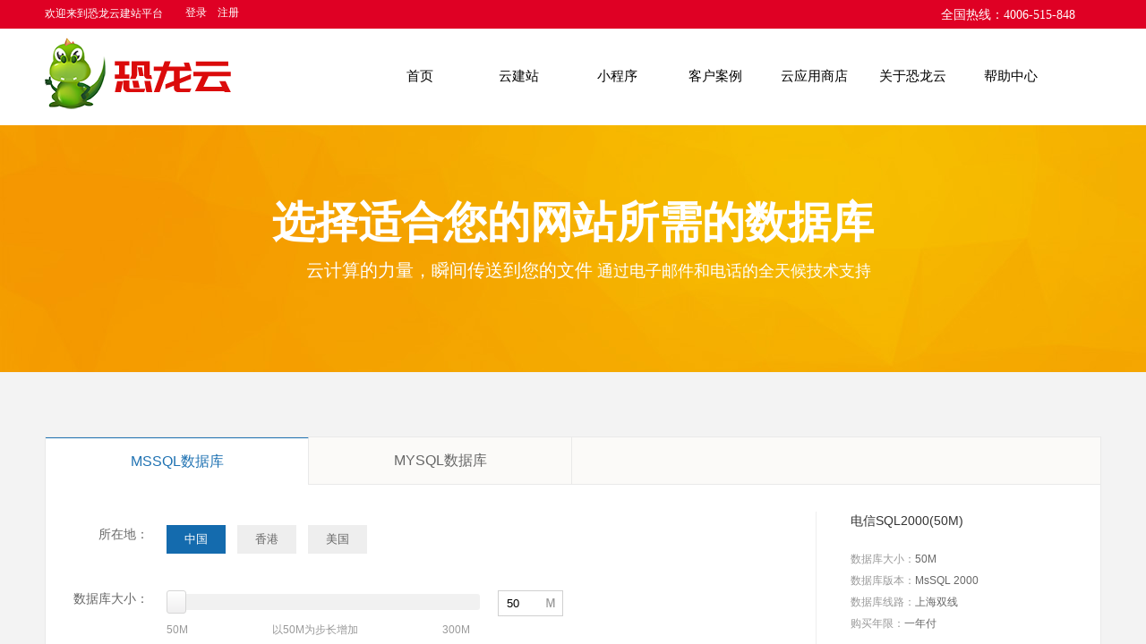

--- FILE ---
content_type: text/html; charset=utf-8
request_url: https://www.kgwl.cn/database.html
body_size: 36106
content:
<!DOCTYPE html PUBLIC "-//W3C//DTD XHTML 1.0 Transitional//EN" "http://www.w3.org/TR/xhtml1/DTD/xhtml1-transitional.dtd">
<html xmlns="http://www.w3.org/1999/xhtml">
	<head>
		<meta http-equiv="X-UA-Compatible" content="IE=Edge,chrome=1" />
	<meta name="viewport" content="width=1180" />	<meta http-equiv="Content-Type" content="text/html; charset=utf-8" />
		<meta name="format-detection" content="telephone=no" />
		<title>苏州数据库_MSSQL数据库_MYSQL数据库</title>
	<meta name="keywords"  content="苏州数据库、MSSQL数据库、MYSQL数据库" />
	<meta name="description" content="恐龙云提供域名注册查询、企业推广、虚拟主机、企业邮箱、邮件营销、短信营销、数据库、微小店、IDC托管等产品服务。" />
        
                
			<link rel="shortcut icon" href="//kgutech-pic1.51hostonline.net/upload/logo_fudf.ico" type="image/x-icon" />
	<link rel="Bookmark" href="//kgutech-pic1.51hostonline.net/upload/logo_fudf.ico" />
		

		<link href="//static.51hostonline.com/template/default/css/default.css?v=14741720" rel="stylesheet" type="text/css" />
<link href="//static.51hostonline.com/plugin/userlogin/css/userlogin.css?v=14567372" rel="stylesheet" type="text/css" />
<link href="//static.51hostonline.com/plugin/title/css/title.css?v=14661504" rel="stylesheet" type="text/css" />
<link href="//static.51hostonline.com/plugin/media/css/media.css?v=14567372" rel="stylesheet" type="text/css" />
<link href="//static.51hostonline.com/plugin/chtml/css/chtml.css?v=14567372" rel="stylesheet" type="text/css" />
<!--语言特殊的css-->
<style>
.prop_rotate_angle sup,.prop_rotate_angle .posblk-deg{font-size:11px; color:#CDCDCD; font-weight:normal; font-style:normal; }
ins#qiao-wrap{height:0;}
#qiao-wrap{display:block;}
</style>
</head>

<body>

<input type="hidden" value="4" name="_user_level_val" />
								<script type="text/javascript" language="javascript" src="//static.51hostonline.com/script/jquery-1.6.4.js?v=14741720"></script>
<script type="text/javascript" language="javascript" src="//static.51hostonline.com/script/jquery.custom.js?v=14448712"></script>
<script type="text/javascript" language="javascript" src="//static.51hostonline.com/script/jquery.lazyload.js?v=14741720"></script>
<script type="text/javascript" language="javascript" src="//static.51hostonline.com/script/jquery.rotateutility.js?v=14623480"></script>
<script type="text/javascript" language="javascript" src="//static.51hostonline.com/script/lab.js?v=14659594"></script>
<script type="text/javascript" language="javascript" src="//static.51hostonline.com/script/wopop_all.js?v=14741720"></script>
<script type="text/javascript" language="javascript" src="//static.51hostonline.com/script/jquery.cookie.js?v=14448712"></script>
<script type="text/javascript" language="javascript" src="//static.51hostonline.com/script/jquery.simplemodal.js?v=14564746"></script>
<script type="text/javascript" language="javascript" src="//static.51hostonline.com/script/fullcollumn.js?v=5"></script>
<script type="text/javascript" language="javascript" src="//static.51hostonline.com/script/ierotate.js?v=14448712"></script>
<script type="text/javascript" language="javascript" src="//static.51hostonline.com/script/effects/velocity.js?v=14448712"></script>
<script type="text/javascript" language="javascript" src="//static.51hostonline.com/script/effects/velocity.ui.js"></script>
<script type="text/javascript" language="javascript" src="//static.51hostonline.com/script/effects/effects.js?v=14741720"></script>
<script type="text/javascript" language="javascript" src="//static.51hostonline.com/script/fullpagescroll.js?v=14564746"></script>
<script type="text/javascript" language="javascript" src="//static.51hostonline.com/script/common.js?v=14623480"></script>
<script type="text/javascript" language="javascript" src="//static.51hostonline.com/script/heightAdapt.js?v=1"></script>
	<script type="text/javascript" language="javascript">

    	//js版本url生成函数
		var webmodel = {};
	function parseToURL(module,action,anotherparams){
		webmodel = {};
		var defaultparams = {"_m": module,"_a": action};
	
		var urlparams=$.extend({}, anotherparams, defaultparams, webmodel);
		var paramstr=$.param(urlparams);
		return "//www.kgwl.cn/index.php?"+paramstr;
	}
	
	function getImageProcessType(){
		     return 1;
	}
	
	function parseToAdminURL(module,action,anotherparams){
		var defaultparams={'_m':module,'_a':action,'domain':'kgutech',"SessionID":''}
		var urlparams=$.extend({}, anotherparams, defaultparams, webmodel);
		var paramstr=$.param(urlparams);
		return "//www.kgwl.cn/admin/index.php?"+paramstr;
	}
	function getSiteCurLang(){return 'zh_CN';}
	function getPreviewSiteCurLang(){return 'zh_CN';}

	function relativeToAbsoluteURL(relativeurl,nostatic){
		
		if(nostatic=='1'){
			return "//www.kgwl.cn/"+relativeurl;
		}else{
			return "//static.51hostonline.com/"+relativeurl;
		}
	}
	
	function getSystemCurrentDomain(){return 'kgutech';}
	function getWebSiteType(){return 'pc';}
	function getSystemSession(){return '';}
	// IE9以下浏览器禁止编辑手机站 2014/04/28
		if($.browser.msie && ($.browser.version < 7)){
					location.href = parseToURL("wp_frontpage","browser");
			}
	//-->
	</script>

<div id="page_set_css">
<style>
/*wp_userlogin_dialog*//*wp_userlogin_dialog*//*layerCE51B691E9D0B2FDABF874CFA5DCB420*/.wp-userlogin_content .wp-userlogin_skin3  .wp-new-member-login-link-s{ font-size:14px;white-space: nowrap;} .wp-userlogin_content .wp-userlogin_skin3  .wp-new-member-login-link-s span,.wp-userlogin_content .wp-userlogin_skin3  .wp-new-member-login-link-s a.third_acc_icon{ margin:0 5px; } .wp-userlogin_content .wp-userlogin_skin3  .wp-new-member-login-link-s  a.reg_link{ margin-right:8px;} .wp-userlogin_content .wp-userlogin_skin3  .wp-new-member-login-link-s  a.reg_link,.wp-userlogin_content .wp-userlogin_skin3  .wp-new-member-login-link-s  a.login_link{line-height:140%;} .wp-userlogin_content .wp-userlogin_skin3 .wp-new-member-login-content{ margin-left:10px;margin-top: 5px;} .wp-userlogin_content .wp-userlogin_skin3 .wp-new-login-in-two{ font-size:14px; } .wp-userlogin_content .wp-userlogin_skin3 .wp-new-login-in-two a{ margin:0 10px; color:#2d79ce; } .wp-userlogin_content .wp-userlogin_skin3 .wp-new-login-in-two  span{ color:#999;}  #scroll_container  #layerCE51B691E9D0B2FDABF874CFA5DCB420 .login_cutrule{font-size:12px;font-family:Microsoft YaHei;color:transparent;font-weight:normal;} #scroll_container  #layerCE51B691E9D0B2FDABF874CFA5DCB420 .login_link{font-size:12px;font-family:Microsoft YaHei;color:#ffffff;font-weight:normal;} #scroll_container  #layerCE51B691E9D0B2FDABF874CFA5DCB420 .reg_link{font-size:12px;font-family:Microsoft YaHei;color:#ffffff;font-weight:normal;} #scroll_container  #layerCE51B691E9D0B2FDABF874CFA5DCB420 .forget_link{font-size:14px;font-family:SimSun;color:#5A5A5A;font-weight:normal;} #scroll_container  #layerCE51B691E9D0B2FDABF874CFA5DCB420 .wp-userlogin_nologin{padding-left:0px;padding-top:0px;} #layerCE51B691E9D0B2FDABF874CFA5DCB420 .forget_link{display:none;} /*layerCE51B691E9D0B2FDABF874CFA5DCB420*//*layer839073BA6A88A438704721F02553E7DA*/  #nav_layer839073BA6A88A438704721F02553E7DA,#nav_layer839073BA6A88A438704721F02553E7DA ul,#nav_layer839073BA6A88A438704721F02553E7DA li{list-style-type:none; margin:0px; padding:0px; border:thin none;}  #nav_layer839073BA6A88A438704721F02553E7DA { position:relative;padding-left:20px;background-image:url(//static.51hostonline.com/plugin/new_navigation/styles/hs6/menu6_bg.jpg);background-repeat:repeat;background-position:top left;background-color:transparent;height:42px;-moz-border-radius:5px; -webkit-border-radius:5px; border-radius:5px;behavior: url(script/pie.htc);}  #nav_layer839073BA6A88A438704721F02553E7DA li.wp_subtop{padding-left:5px;padding-right:5px;text-align:center;height:42px;line-height:42px;position: relative; float:left; width:120px; padding-bottom:0px;background-image:url(//static.51hostonline.com/plugin/new_navigation/styles/hs6/menu6_line.jpg);background-color:transparent;background-repeat:no-repeat;background-position:top right;}  #nav_layer839073BA6A88A438704721F02553E7DA li.wp_subtop:hover{height:42px;line-height:42px;width:120px;text-align:center;background-image:url(//static.51hostonline.com/plugin/new_navigation/styles/hs6/menu6_hover.jpg);background-repeat:repeat-x;background-color:transparent;background-position:top left;}  #nav_layer839073BA6A88A438704721F02553E7DA li.wp_subtop>a{white-space:nowrap;font-style:normal;font-weight:normal;font-family:arial;font-size:12px;display:block; padding:0px; color:#ffffff; text-align:center; text-decoration: none;overflow:hidden;}  #nav_layer839073BA6A88A438704721F02553E7DA li.wp_subtop>a:hover{color:#fff; text-decoration: none;font-size:12px;font-style:normal;font-weight:normal;font-family:arial;color:#ffffff;text-align:center;}  #nav_layer839073BA6A88A438704721F02553E7DA ul {position:absolute;left:0px;display:none; background-color:transparent;margin-left:0px;}  #nav_layer839073BA6A88A438704721F02553E7DA ul li {padding-left:5px;padding-right:5px;text-align:center;position:relative; float: left;padding-bottom:0px;background-image:none;background-color:#fc6701;height:25px;line-height:25px;background-position:top left;background-repeat:repeat;}  #nav_layer839073BA6A88A438704721F02553E7DA ul li:hover{text-align:center;background-image:none; background-color:#dc3200;width:120px;height:25px;line-height:25px;background-position:top left;background-repeat:repeat;}  #nav_layer839073BA6A88A438704721F02553E7DA ul li a {text-align:center;color:#fff;font-size:12px;font-family:arial;font-style:normal;font-weight:normal;white-space:nowrap;display:block;}  #nav_layer839073BA6A88A438704721F02553E7DA ul li a:hover{ color:#fff;font-size:12px;font-family:arial;text-align:center;font-style:normal;font-weight:normal;}  #nav_layer839073BA6A88A438704721F02553E7DA ul ul {position: absolute; margin-left: 120px; margin-top: -25px;display: none; }  #nav_layer839073BA6A88A438704721F02553E7DA  .ddli {display:none;clear:both;position: absolute;border-bottom: 1px solid rgb(224, 224, 224);box-shadow: 0px 3px 4px rgba(0, 0, 0, 0.18);padding:10px; text-align:left;background-color:#ffffff;} #nav_layer839073BA6A88A438704721F02553E7DA{background-color:transparent;} #nav_layer839073BA6A88A438704721F02553E7DA{background-image:url(//static.51hostonline.com/plugin/new_navigation/view/images/png_bg.png);} #nav_layer839073BA6A88A438704721F02553E7DA{height:100px;} #nav_layer839073BA6A88A438704721F02553E7DA{border-radius:0px;behavior: url(script/pie.htc);} #nav_layer839073BA6A88A438704721F02553E7DA li.wp_subtop>a{color:#000000;} #nav_layer839073BA6A88A438704721F02553E7DA li.wp_subtop{background-image:url(//static.51hostonline.com/plugin/new_navigation/view/images/png_bg.png);} #nav_layer839073BA6A88A438704721F02553E7DA li.wp_subtop{background-color:transparent;} #nav_layer839073BA6A88A438704721F02553E7DA li.wp_subtop>a{font-family:Microsoft YaHei;}  #nav_layer839073BA6A88A438704721F02553E7DA li.wp_subtop{height:100px;}   #nav_layer839073BA6A88A438704721F02553E7DA li.wp_subtop{line-height:50px;}  #nav_layer839073BA6A88A438704721F02553E7DA li.wp_subtop:hover{line-height:50px;} #nav_layer839073BA6A88A438704721F02553E7DA li.wp_subtop:hover{height:50px;}  #nav_layer839073BA6A88A438704721F02553E7DA li.wp_subtop:hover{background-image:url(//static.51hostonline.com/plugin/new_navigation/view/images/png_bg.png);} #nav_layer839073BA6A88A438704721F02553E7DA li.wp_subtop:hover{background-color:transparent;} #nav_layer839073BA6A88A438704721F02553E7DA li.wp_subtop>a:hover{color:#d7262e;} #nav_layer839073BA6A88A438704721F02553E7DA li.wp_subtop>a:hover{font-family:Microsoft YaHei;} #nav_layer839073BA6A88A438704721F02553E7DA ul li a{font-family:Microsoft YaHei;} #nav_layer839073BA6A88A438704721F02553E7DA ul li a{font-size:14px;} #nav_layer839073BA6A88A438704721F02553E7DA ul li a:hover{font-size:14px;} #nav_layer839073BA6A88A438704721F02553E7DA ul li{background-color:#434343;} #nav_layer839073BA6A88A438704721F02553E7DA ul li a:hover{font-family:Microsoft YaHei;}  #nav_layer839073BA6A88A438704721F02553E7DA ul li{height:30px;} #nav_layer839073BA6A88A438704721F02553E7DA ul li{line-height:30px;} #nav_layer839073BA6A88A438704721F02553E7DA ul li:hover{height:30px;} #nav_layer839073BA6A88A438704721F02553E7DA ul li:hover{line-height:30px;}                      #nav_layer839073BA6A88A438704721F02553E7DA li.wp_subtop>a{font-size:15px;} #nav_layer839073BA6A88A438704721F02553E7DA li.wp_subtop>a:hover{font-size:15px;}               #nav_layer839073BA6A88A438704721F02553E7DA li.wp_subtop{width:100px;} #nav_layer839073BA6A88A438704721F02553E7DA li.wp_subtop:hover{width:100px;} /*layer839073BA6A88A438704721F02553E7DA*//*layer839073BA6A88A438704721F02553E7DA*/  #nav_layer839073BA6A88A438704721F02553E7DA,#nav_layer839073BA6A88A438704721F02553E7DA ul,#nav_layer839073BA6A88A438704721F02553E7DA li{list-style-type:none; margin:0px; padding:0px; border:thin none;}  #nav_layer839073BA6A88A438704721F02553E7DA { position:relative;padding-left:20px;background-image:url(//static.51hostonline.com/plugin/new_navigation/styles/hs6/menu6_bg.jpg);background-repeat:repeat;background-position:top left;background-color:transparent;height:42px;-moz-border-radius:5px; -webkit-border-radius:5px; border-radius:5px;behavior: url(script/pie.htc);}  #nav_layer839073BA6A88A438704721F02553E7DA li.wp_subtop{padding-left:5px;padding-right:5px;text-align:center;height:42px;line-height:42px;position: relative; float:left; width:120px; padding-bottom:0px;background-image:url(//static.51hostonline.com/plugin/new_navigation/styles/hs6/menu6_line.jpg);background-color:transparent;background-repeat:no-repeat;background-position:top right;}  #nav_layer839073BA6A88A438704721F02553E7DA li.wp_subtop:hover{height:42px;line-height:42px;width:120px;text-align:center;background-image:url(//static.51hostonline.com/plugin/new_navigation/styles/hs6/menu6_hover.jpg);background-repeat:repeat-x;background-color:transparent;background-position:top left;}  #nav_layer839073BA6A88A438704721F02553E7DA li.wp_subtop>a{white-space:nowrap;font-style:normal;font-weight:normal;font-family:arial;font-size:12px;display:block; padding:0px; color:#ffffff; text-align:center; text-decoration: none;overflow:hidden;}  #nav_layer839073BA6A88A438704721F02553E7DA li.wp_subtop>a:hover{color:#fff; text-decoration: none;font-size:12px;font-style:normal;font-weight:normal;font-family:arial;color:#ffffff;text-align:center;}  #nav_layer839073BA6A88A438704721F02553E7DA ul {position:absolute;left:0px;display:none; background-color:transparent;margin-left:0px;}  #nav_layer839073BA6A88A438704721F02553E7DA ul li {padding-left:5px;padding-right:5px;text-align:center;position:relative; float: left;padding-bottom:0px;background-image:none;background-color:#fc6701;height:25px;line-height:25px;background-position:top left;background-repeat:repeat;}  #nav_layer839073BA6A88A438704721F02553E7DA ul li:hover{text-align:center;background-image:none; background-color:#dc3200;width:120px;height:25px;line-height:25px;background-position:top left;background-repeat:repeat;}  #nav_layer839073BA6A88A438704721F02553E7DA ul li a {text-align:center;color:#fff;font-size:12px;font-family:arial;font-style:normal;font-weight:normal;white-space:nowrap;display:block;}  #nav_layer839073BA6A88A438704721F02553E7DA ul li a:hover{ color:#fff;font-size:12px;font-family:arial;text-align:center;font-style:normal;font-weight:normal;}  #nav_layer839073BA6A88A438704721F02553E7DA ul ul {position: absolute; margin-left: 120px; margin-top: -25px;display: none; }  #nav_layer839073BA6A88A438704721F02553E7DA  .ddli {display:none;clear:both;position: absolute;border-bottom: 1px solid rgb(224, 224, 224);box-shadow: 0px 3px 4px rgba(0, 0, 0, 0.18);padding:10px; text-align:left;background-color:#ffffff;} #nav_layer839073BA6A88A438704721F02553E7DA{background-color:transparent;} #nav_layer839073BA6A88A438704721F02553E7DA{background-image:url(//static.51hostonline.com/plugin/new_navigation/view/images/png_bg.png);} #nav_layer839073BA6A88A438704721F02553E7DA{height:100px;} #nav_layer839073BA6A88A438704721F02553E7DA{border-radius:0px;behavior: url(script/pie.htc);} #nav_layer839073BA6A88A438704721F02553E7DA li.wp_subtop>a{color:#000000;} #nav_layer839073BA6A88A438704721F02553E7DA li.wp_subtop{background-image:url(//static.51hostonline.com/plugin/new_navigation/view/images/png_bg.png);} #nav_layer839073BA6A88A438704721F02553E7DA li.wp_subtop{background-color:transparent;} #nav_layer839073BA6A88A438704721F02553E7DA li.wp_subtop>a{font-family:Microsoft YaHei;}  #nav_layer839073BA6A88A438704721F02553E7DA li.wp_subtop{height:100px;}   #nav_layer839073BA6A88A438704721F02553E7DA li.wp_subtop{line-height:50px;}  #nav_layer839073BA6A88A438704721F02553E7DA li.wp_subtop:hover{line-height:50px;} #nav_layer839073BA6A88A438704721F02553E7DA li.wp_subtop:hover{height:50px;}  #nav_layer839073BA6A88A438704721F02553E7DA li.wp_subtop:hover{background-image:url(//static.51hostonline.com/plugin/new_navigation/view/images/png_bg.png);} #nav_layer839073BA6A88A438704721F02553E7DA li.wp_subtop:hover{background-color:transparent;} #nav_layer839073BA6A88A438704721F02553E7DA li.wp_subtop>a:hover{color:#d7262e;} #nav_layer839073BA6A88A438704721F02553E7DA li.wp_subtop>a:hover{font-family:Microsoft YaHei;} #nav_layer839073BA6A88A438704721F02553E7DA ul li a{font-family:Microsoft YaHei;} #nav_layer839073BA6A88A438704721F02553E7DA ul li a{font-size:14px;} #nav_layer839073BA6A88A438704721F02553E7DA ul li a:hover{font-size:14px;} #nav_layer839073BA6A88A438704721F02553E7DA ul li{background-color:#434343;} #nav_layer839073BA6A88A438704721F02553E7DA ul li a:hover{font-family:Microsoft YaHei;}  #nav_layer839073BA6A88A438704721F02553E7DA ul li{height:30px;} #nav_layer839073BA6A88A438704721F02553E7DA ul li{line-height:30px;} #nav_layer839073BA6A88A438704721F02553E7DA ul li:hover{height:30px;} #nav_layer839073BA6A88A438704721F02553E7DA ul li:hover{line-height:30px;}                      #nav_layer839073BA6A88A438704721F02553E7DA li.wp_subtop>a{font-size:15px;} #nav_layer839073BA6A88A438704721F02553E7DA li.wp_subtop>a:hover{font-size:15px;}               #nav_layer839073BA6A88A438704721F02553E7DA li.wp_subtop{width:100px;} #nav_layer839073BA6A88A438704721F02553E7DA li.wp_subtop:hover{width:100px;}  /*layer839073BA6A88A438704721F02553E7DA*//*layer5B8E64690C74B0E5EA78B7F291A7EF04*/#layer5B8E64690C74B0E5EA78B7F291A7EF04 a.button_btndefault-link {height:50px;line-height:50px;position:absolute;background-color:rgb(255,153,0);cursor:pointer;display:inline-block;text-align:center;width:100%;-moz-border-radius:3px;-webkit-border-radius:3px;border-radius:3px;-moz-transition:border-color 0.4s ease 0s,background-color 0.4s ease 0s;-webkit-transition:border-color 0.4s ease 0s,background-color 0.4s ease 0s;-o-transition:border-color 0.4s ease 0s,background-color 0.4s ease 0s;transition:border-color 0.4s ease 0s,background-color 0.4s ease 0s;-moz-box-shadow:rgba(0,0,0,0.6) 1px 1px 4px 0px;-webkit-box-shadow:rgba(0,0,0,0.6) 1px 1px 4px 0px;box-shadow:rgba(0,0,0,0.6) 1px 1px 4px 0px;border:0px solid rgb(255,87,0);}#layer5B8E64690C74B0E5EA78B7F291A7EF04 a.button_btndefault-link:hover {background-color:rgb(255,102,0);border-color:rgb(255,87,0);-moz-transition:border-color 0.4s ease 0s,background-color 0.4s ease 0s;-webkit-transition:border-color 0.4s ease 0s,background-color 0.4s ease 0s;-o-transition:border-color 0.4s ease 0s,background-color 0.4s ease 0s;transition:border-color 0.4s ease 0s,background-color 0.4s ease 0s;}#layer5B8E64690C74B0E5EA78B7F291A7EF04 a span.button_btndefault-label {color:rgb(255,255,255);font-weight:bold;-moz-transition:color 0.4s ease 0s;-webkit-transition:color 0.4s ease 0s;-o-transition:color 0.4s ease 0s;transition:color 0.4s ease 0s;white-space:nowrap;}#layer5B8E64690C74B0E5EA78B7F291A7EF04 a:hover span.button_btndefault-label {color:rgb(255,255,255);-moz-transition:color 0.4s ease 0s;-webkit-transition:color 0.4s ease 0s;-o-transition:color 0.4s ease 0s;transition:color 0.4s ease 0s;} #layer5B8E64690C74B0E5EA78B7F291A7EF04 a.btnarea {text-align:left;background-color:transparent;} #layer5B8E64690C74B0E5EA78B7F291A7EF04 a.btnarea span {color:rgba(153,153,153,1);font-family:Microsoft YaHei;font-size:12px;font-weight:normal;} #layer5B8E64690C74B0E5EA78B7F291A7EF04 a.btnarea:hover {background-color:transparent;background-image:none;} #layer5B8E64690C74B0E5EA78B7F291A7EF04 a.btnarea:hover span {color:rgba(255,255,255,1);} #layer5B8E64690C74B0E5EA78B7F291A7EF04 a.btnarea {-moz-box-shadow:none;-webkit-box-shadow:none;box-shadow:none;} #layer5B8E64690C74B0E5EA78B7F291A7EF04 a.btnarea {border-color:transparent;}#layer5B8E64690C74B0E5EA78B7F291A7EF04 a.btnarea:hover {border-color:transparent;}#layer5B8E64690C74B0E5EA78B7F291A7EF04 a.btnarea {-moz-border-radius:3px 3px 3px 3px;-webkit-border-radius:3px 3px 3px 3px;border-radius:3px 3px 3px 3px;} /*layer5B8E64690C74B0E5EA78B7F291A7EF04*//*layerF4B9AADC01A346E4FFDC40D0781BB403*/#layerF4B9AADC01A346E4FFDC40D0781BB403 a.button_btndefault-link {height:50px;line-height:50px;position:absolute;background-color:rgb(255,153,0);cursor:pointer;display:inline-block;text-align:center;width:100%;-moz-border-radius:3px;-webkit-border-radius:3px;border-radius:3px;-moz-transition:border-color 0.4s ease 0s,background-color 0.4s ease 0s;-webkit-transition:border-color 0.4s ease 0s,background-color 0.4s ease 0s;-o-transition:border-color 0.4s ease 0s,background-color 0.4s ease 0s;transition:border-color 0.4s ease 0s,background-color 0.4s ease 0s;-moz-box-shadow:rgba(0,0,0,0.6) 1px 1px 4px 0px;-webkit-box-shadow:rgba(0,0,0,0.6) 1px 1px 4px 0px;box-shadow:rgba(0,0,0,0.6) 1px 1px 4px 0px;border:0px solid rgb(255,87,0);}#layerF4B9AADC01A346E4FFDC40D0781BB403 a.button_btndefault-link:hover {background-color:rgb(255,102,0);border-color:rgb(255,87,0);-moz-transition:border-color 0.4s ease 0s,background-color 0.4s ease 0s;-webkit-transition:border-color 0.4s ease 0s,background-color 0.4s ease 0s;-o-transition:border-color 0.4s ease 0s,background-color 0.4s ease 0s;transition:border-color 0.4s ease 0s,background-color 0.4s ease 0s;}#layerF4B9AADC01A346E4FFDC40D0781BB403 a span.button_btndefault-label {color:rgb(255,255,255);font-weight:bold;-moz-transition:color 0.4s ease 0s;-webkit-transition:color 0.4s ease 0s;-o-transition:color 0.4s ease 0s;transition:color 0.4s ease 0s;white-space:nowrap;}#layerF4B9AADC01A346E4FFDC40D0781BB403 a:hover span.button_btndefault-label {color:rgb(255,255,255);-moz-transition:color 0.4s ease 0s;-webkit-transition:color 0.4s ease 0s;-o-transition:color 0.4s ease 0s;transition:color 0.4s ease 0s;} #layerF4B9AADC01A346E4FFDC40D0781BB403 a.btnarea {text-align:left;background-color:transparent;} #layerF4B9AADC01A346E4FFDC40D0781BB403 a.btnarea span {color:rgba(153,153,153,1);font-family:Microsoft YaHei;font-size:12px;font-weight:normal;} #layerF4B9AADC01A346E4FFDC40D0781BB403 a.btnarea:hover {background-color:transparent;background-image:none;} #layerF4B9AADC01A346E4FFDC40D0781BB403 a.btnarea:hover span {color:rgba(255,255,255,1);} #layerF4B9AADC01A346E4FFDC40D0781BB403 a.btnarea {-moz-box-shadow:none;-webkit-box-shadow:none;box-shadow:none;} #layerF4B9AADC01A346E4FFDC40D0781BB403 a.btnarea {border-color:transparent;}#layerF4B9AADC01A346E4FFDC40D0781BB403 a.btnarea:hover {border-color:transparent;}#layerF4B9AADC01A346E4FFDC40D0781BB403 a.btnarea {-moz-border-radius:3px 3px 3px 3px;-webkit-border-radius:3px 3px 3px 3px;border-radius:3px 3px 3px 3px;} /*layerF4B9AADC01A346E4FFDC40D0781BB403*//*layerC87AAF1F559818F4E1E7C76EF6868ECE*/#layerC87AAF1F559818F4E1E7C76EF6868ECE a.button_btndefault-link {height:50px;line-height:50px;position:absolute;background-color:rgb(255,153,0);cursor:pointer;display:inline-block;text-align:center;width:100%;-moz-border-radius:3px;-webkit-border-radius:3px;border-radius:3px;-moz-transition:border-color 0.4s ease 0s,background-color 0.4s ease 0s;-webkit-transition:border-color 0.4s ease 0s,background-color 0.4s ease 0s;-o-transition:border-color 0.4s ease 0s,background-color 0.4s ease 0s;transition:border-color 0.4s ease 0s,background-color 0.4s ease 0s;-moz-box-shadow:rgba(0,0,0,0.6) 1px 1px 4px 0px;-webkit-box-shadow:rgba(0,0,0,0.6) 1px 1px 4px 0px;box-shadow:rgba(0,0,0,0.6) 1px 1px 4px 0px;border:0px solid rgb(255,87,0);}#layerC87AAF1F559818F4E1E7C76EF6868ECE a.button_btndefault-link:hover {background-color:rgb(255,102,0);border-color:rgb(255,87,0);-moz-transition:border-color 0.4s ease 0s,background-color 0.4s ease 0s;-webkit-transition:border-color 0.4s ease 0s,background-color 0.4s ease 0s;-o-transition:border-color 0.4s ease 0s,background-color 0.4s ease 0s;transition:border-color 0.4s ease 0s,background-color 0.4s ease 0s;}#layerC87AAF1F559818F4E1E7C76EF6868ECE a span.button_btndefault-label {color:rgb(255,255,255);font-weight:bold;-moz-transition:color 0.4s ease 0s;-webkit-transition:color 0.4s ease 0s;-o-transition:color 0.4s ease 0s;transition:color 0.4s ease 0s;white-space:nowrap;}#layerC87AAF1F559818F4E1E7C76EF6868ECE a:hover span.button_btndefault-label {color:rgb(255,255,255);-moz-transition:color 0.4s ease 0s;-webkit-transition:color 0.4s ease 0s;-o-transition:color 0.4s ease 0s;transition:color 0.4s ease 0s;} #layerC87AAF1F559818F4E1E7C76EF6868ECE a.btnarea {text-align:left;background-color:transparent;} #layerC87AAF1F559818F4E1E7C76EF6868ECE a.btnarea span {color:rgba(153,153,153,1);font-family:Microsoft YaHei;font-size:12px;font-weight:normal;} #layerC87AAF1F559818F4E1E7C76EF6868ECE a.btnarea:hover {background-color:transparent;background-image:none;} #layerC87AAF1F559818F4E1E7C76EF6868ECE a.btnarea:hover span {color:rgba(255,255,255,1);} #layerC87AAF1F559818F4E1E7C76EF6868ECE a.btnarea {-moz-box-shadow:none;-webkit-box-shadow:none;box-shadow:none;} #layerC87AAF1F559818F4E1E7C76EF6868ECE a.btnarea {border-color:transparent;}#layerC87AAF1F559818F4E1E7C76EF6868ECE a.btnarea:hover {border-color:transparent;}#layerC87AAF1F559818F4E1E7C76EF6868ECE a.btnarea {-moz-border-radius:3px 3px 3px 3px;-webkit-border-radius:3px 3px 3px 3px;border-radius:3px 3px 3px 3px;} /*layerC87AAF1F559818F4E1E7C76EF6868ECE*//*layer5C3D5DEFE2A6E891A51E9A1304640E21*/#layer5C3D5DEFE2A6E891A51E9A1304640E21 a.button_btndefault-link {height:50px;line-height:50px;position:absolute;background-color:rgb(255,153,0);cursor:pointer;display:inline-block;text-align:center;width:100%;-moz-border-radius:3px;-webkit-border-radius:3px;border-radius:3px;-moz-transition:border-color 0.4s ease 0s,background-color 0.4s ease 0s;-webkit-transition:border-color 0.4s ease 0s,background-color 0.4s ease 0s;-o-transition:border-color 0.4s ease 0s,background-color 0.4s ease 0s;transition:border-color 0.4s ease 0s,background-color 0.4s ease 0s;-moz-box-shadow:rgba(0,0,0,0.6) 1px 1px 4px 0px;-webkit-box-shadow:rgba(0,0,0,0.6) 1px 1px 4px 0px;box-shadow:rgba(0,0,0,0.6) 1px 1px 4px 0px;border:0px solid rgb(255,87,0);}#layer5C3D5DEFE2A6E891A51E9A1304640E21 a.button_btndefault-link:hover {background-color:rgb(255,102,0);border-color:rgb(255,87,0);-moz-transition:border-color 0.4s ease 0s,background-color 0.4s ease 0s;-webkit-transition:border-color 0.4s ease 0s,background-color 0.4s ease 0s;-o-transition:border-color 0.4s ease 0s,background-color 0.4s ease 0s;transition:border-color 0.4s ease 0s,background-color 0.4s ease 0s;}#layer5C3D5DEFE2A6E891A51E9A1304640E21 a span.button_btndefault-label {color:rgb(255,255,255);font-weight:bold;-moz-transition:color 0.4s ease 0s;-webkit-transition:color 0.4s ease 0s;-o-transition:color 0.4s ease 0s;transition:color 0.4s ease 0s;white-space:nowrap;}#layer5C3D5DEFE2A6E891A51E9A1304640E21 a:hover span.button_btndefault-label {color:rgb(255,255,255);-moz-transition:color 0.4s ease 0s;-webkit-transition:color 0.4s ease 0s;-o-transition:color 0.4s ease 0s;transition:color 0.4s ease 0s;} #layer5C3D5DEFE2A6E891A51E9A1304640E21 a.btnarea {text-align:left;background-color:transparent;} #layer5C3D5DEFE2A6E891A51E9A1304640E21 a.btnarea span {color:rgba(153,153,153,1);font-family:Microsoft YaHei;font-size:12px;font-weight:normal;} #layer5C3D5DEFE2A6E891A51E9A1304640E21 a.btnarea:hover {background-color:transparent;background-image:none;} #layer5C3D5DEFE2A6E891A51E9A1304640E21 a.btnarea:hover span {color:rgba(255,255,255,1);} #layer5C3D5DEFE2A6E891A51E9A1304640E21 a.btnarea {-moz-box-shadow:none;-webkit-box-shadow:none;box-shadow:none;} #layer5C3D5DEFE2A6E891A51E9A1304640E21 a.btnarea {border-color:transparent;}#layer5C3D5DEFE2A6E891A51E9A1304640E21 a.btnarea:hover {border-color:transparent;}#layer5C3D5DEFE2A6E891A51E9A1304640E21 a.btnarea {-moz-border-radius:3px 3px 3px 3px;-webkit-border-radius:3px 3px 3px 3px;border-radius:3px 3px 3px 3px;} /*layer5C3D5DEFE2A6E891A51E9A1304640E21*//*layer83577A1D029CE0606C1B4A1317B66185*/#layer83577A1D029CE0606C1B4A1317B66185 a.button_btndefault-link {height:50px;line-height:50px;position:absolute;background-color:rgb(255,153,0);cursor:pointer;display:inline-block;text-align:center;width:100%;-moz-border-radius:3px;-webkit-border-radius:3px;border-radius:3px;-moz-transition:border-color 0.4s ease 0s,background-color 0.4s ease 0s;-webkit-transition:border-color 0.4s ease 0s,background-color 0.4s ease 0s;-o-transition:border-color 0.4s ease 0s,background-color 0.4s ease 0s;transition:border-color 0.4s ease 0s,background-color 0.4s ease 0s;-moz-box-shadow:rgba(0,0,0,0.6) 1px 1px 4px 0px;-webkit-box-shadow:rgba(0,0,0,0.6) 1px 1px 4px 0px;box-shadow:rgba(0,0,0,0.6) 1px 1px 4px 0px;border:0px solid rgb(255,87,0);}#layer83577A1D029CE0606C1B4A1317B66185 a.button_btndefault-link:hover {background-color:rgb(255,102,0);border-color:rgb(255,87,0);-moz-transition:border-color 0.4s ease 0s,background-color 0.4s ease 0s;-webkit-transition:border-color 0.4s ease 0s,background-color 0.4s ease 0s;-o-transition:border-color 0.4s ease 0s,background-color 0.4s ease 0s;transition:border-color 0.4s ease 0s,background-color 0.4s ease 0s;}#layer83577A1D029CE0606C1B4A1317B66185 a span.button_btndefault-label {color:rgb(255,255,255);font-weight:bold;-moz-transition:color 0.4s ease 0s;-webkit-transition:color 0.4s ease 0s;-o-transition:color 0.4s ease 0s;transition:color 0.4s ease 0s;white-space:nowrap;}#layer83577A1D029CE0606C1B4A1317B66185 a:hover span.button_btndefault-label {color:rgb(255,255,255);-moz-transition:color 0.4s ease 0s;-webkit-transition:color 0.4s ease 0s;-o-transition:color 0.4s ease 0s;transition:color 0.4s ease 0s;} #layer83577A1D029CE0606C1B4A1317B66185 a.btnarea {text-align:left;background-color:transparent;} #layer83577A1D029CE0606C1B4A1317B66185 a.btnarea span {color:rgba(153,153,153,1);font-family:Microsoft YaHei;font-size:12px;font-weight:normal;} #layer83577A1D029CE0606C1B4A1317B66185 a.btnarea:hover {background-color:transparent;background-image:none;} #layer83577A1D029CE0606C1B4A1317B66185 a.btnarea:hover span {color:rgba(255,255,255,1);} #layer83577A1D029CE0606C1B4A1317B66185 a.btnarea {-moz-box-shadow:none;-webkit-box-shadow:none;box-shadow:none;} #layer83577A1D029CE0606C1B4A1317B66185 a.btnarea {border-color:transparent;}#layer83577A1D029CE0606C1B4A1317B66185 a.btnarea:hover {border-color:transparent;}#layer83577A1D029CE0606C1B4A1317B66185 a.btnarea {-moz-border-radius:3px 3px 3px 3px;-webkit-border-radius:3px 3px 3px 3px;border-radius:3px 3px 3px 3px;} /*layer83577A1D029CE0606C1B4A1317B66185*//*layer215CD623460FCF98A0E500B582BFE579*/#layer215CD623460FCF98A0E500B582BFE579 a.button_btndefault-link {height:50px;line-height:50px;position:absolute;background-color:rgb(255,153,0);cursor:pointer;display:inline-block;text-align:center;width:100%;-moz-border-radius:3px;-webkit-border-radius:3px;border-radius:3px;-moz-transition:border-color 0.4s ease 0s,background-color 0.4s ease 0s;-webkit-transition:border-color 0.4s ease 0s,background-color 0.4s ease 0s;-o-transition:border-color 0.4s ease 0s,background-color 0.4s ease 0s;transition:border-color 0.4s ease 0s,background-color 0.4s ease 0s;-moz-box-shadow:rgba(0,0,0,0.6) 1px 1px 4px 0px;-webkit-box-shadow:rgba(0,0,0,0.6) 1px 1px 4px 0px;box-shadow:rgba(0,0,0,0.6) 1px 1px 4px 0px;border:0px solid rgb(255,87,0);}#layer215CD623460FCF98A0E500B582BFE579 a.button_btndefault-link:hover {background-color:rgb(255,102,0);border-color:rgb(255,87,0);-moz-transition:border-color 0.4s ease 0s,background-color 0.4s ease 0s;-webkit-transition:border-color 0.4s ease 0s,background-color 0.4s ease 0s;-o-transition:border-color 0.4s ease 0s,background-color 0.4s ease 0s;transition:border-color 0.4s ease 0s,background-color 0.4s ease 0s;}#layer215CD623460FCF98A0E500B582BFE579 a span.button_btndefault-label {color:rgb(255,255,255);font-weight:bold;-moz-transition:color 0.4s ease 0s;-webkit-transition:color 0.4s ease 0s;-o-transition:color 0.4s ease 0s;transition:color 0.4s ease 0s;white-space:nowrap;}#layer215CD623460FCF98A0E500B582BFE579 a:hover span.button_btndefault-label {color:rgb(255,255,255);-moz-transition:color 0.4s ease 0s;-webkit-transition:color 0.4s ease 0s;-o-transition:color 0.4s ease 0s;transition:color 0.4s ease 0s;} #layer215CD623460FCF98A0E500B582BFE579 a.btnarea {text-align:left;background-color:transparent;} #layer215CD623460FCF98A0E500B582BFE579 a.btnarea span {color:rgba(153,153,153,1);font-family:Microsoft YaHei;font-size:12px;font-weight:normal;} #layer215CD623460FCF98A0E500B582BFE579 a.btnarea:hover {background-color:transparent;background-image:none;} #layer215CD623460FCF98A0E500B582BFE579 a.btnarea:hover span {color:rgba(255,255,255,1);} #layer215CD623460FCF98A0E500B582BFE579 a.btnarea {-moz-box-shadow:none;-webkit-box-shadow:none;box-shadow:none;} #layer215CD623460FCF98A0E500B582BFE579 a.btnarea {border-color:transparent;}#layer215CD623460FCF98A0E500B582BFE579 a.btnarea:hover {border-color:transparent;}#layer215CD623460FCF98A0E500B582BFE579 a.btnarea {-moz-border-radius:3px 3px 3px 3px;-webkit-border-radius:3px 3px 3px 3px;border-radius:3px 3px 3px 3px;} /*layer215CD623460FCF98A0E500B582BFE579*//*layer455879EEB6D69162E266138A8741F7EC*/#layer455879EEB6D69162E266138A8741F7EC a.button_btndefault-link {height:50px;line-height:50px;position:absolute;background-color:rgb(255,153,0);cursor:pointer;display:inline-block;text-align:center;width:100%;-moz-border-radius:3px;-webkit-border-radius:3px;border-radius:3px;-moz-transition:border-color 0.4s ease 0s,background-color 0.4s ease 0s;-webkit-transition:border-color 0.4s ease 0s,background-color 0.4s ease 0s;-o-transition:border-color 0.4s ease 0s,background-color 0.4s ease 0s;transition:border-color 0.4s ease 0s,background-color 0.4s ease 0s;-moz-box-shadow:rgba(0,0,0,0.6) 1px 1px 4px 0px;-webkit-box-shadow:rgba(0,0,0,0.6) 1px 1px 4px 0px;box-shadow:rgba(0,0,0,0.6) 1px 1px 4px 0px;border:0px solid rgb(255,87,0);}#layer455879EEB6D69162E266138A8741F7EC a.button_btndefault-link:hover {background-color:rgb(255,102,0);border-color:rgb(255,87,0);-moz-transition:border-color 0.4s ease 0s,background-color 0.4s ease 0s;-webkit-transition:border-color 0.4s ease 0s,background-color 0.4s ease 0s;-o-transition:border-color 0.4s ease 0s,background-color 0.4s ease 0s;transition:border-color 0.4s ease 0s,background-color 0.4s ease 0s;}#layer455879EEB6D69162E266138A8741F7EC a span.button_btndefault-label {color:rgb(255,255,255);font-weight:bold;-moz-transition:color 0.4s ease 0s;-webkit-transition:color 0.4s ease 0s;-o-transition:color 0.4s ease 0s;transition:color 0.4s ease 0s;white-space:nowrap;}#layer455879EEB6D69162E266138A8741F7EC a:hover span.button_btndefault-label {color:rgb(255,255,255);-moz-transition:color 0.4s ease 0s;-webkit-transition:color 0.4s ease 0s;-o-transition:color 0.4s ease 0s;transition:color 0.4s ease 0s;} #layer455879EEB6D69162E266138A8741F7EC a.btnarea {text-align:left;background-color:transparent;} #layer455879EEB6D69162E266138A8741F7EC a.btnarea span {color:rgba(153,153,153,1);font-family:Microsoft YaHei;font-size:12px;font-weight:normal;} #layer455879EEB6D69162E266138A8741F7EC a.btnarea:hover {background-color:transparent;background-image:none;} #layer455879EEB6D69162E266138A8741F7EC a.btnarea:hover span {color:rgba(255,255,255,1);} #layer455879EEB6D69162E266138A8741F7EC a.btnarea {-moz-box-shadow:none;-webkit-box-shadow:none;box-shadow:none;} #layer455879EEB6D69162E266138A8741F7EC a.btnarea {border-color:transparent;}#layer455879EEB6D69162E266138A8741F7EC a.btnarea:hover {border-color:transparent;}#layer455879EEB6D69162E266138A8741F7EC a.btnarea {-moz-border-radius:3px 3px 3px 3px;-webkit-border-radius:3px 3px 3px 3px;border-radius:3px 3px 3px 3px;} /*layer455879EEB6D69162E266138A8741F7EC*//*layer51EE4513D7EC14C98521F7D7FC45A483*/#layer51EE4513D7EC14C98521F7D7FC45A483 a.button_btndefault-link {height:50px;line-height:50px;position:absolute;background-color:rgb(255,153,0);cursor:pointer;display:inline-block;text-align:center;width:100%;-moz-border-radius:3px;-webkit-border-radius:3px;border-radius:3px;-moz-transition:border-color 0.4s ease 0s,background-color 0.4s ease 0s;-webkit-transition:border-color 0.4s ease 0s,background-color 0.4s ease 0s;-o-transition:border-color 0.4s ease 0s,background-color 0.4s ease 0s;transition:border-color 0.4s ease 0s,background-color 0.4s ease 0s;-moz-box-shadow:rgba(0,0,0,0.6) 1px 1px 4px 0px;-webkit-box-shadow:rgba(0,0,0,0.6) 1px 1px 4px 0px;box-shadow:rgba(0,0,0,0.6) 1px 1px 4px 0px;border:0px solid rgb(255,87,0);}#layer51EE4513D7EC14C98521F7D7FC45A483 a.button_btndefault-link:hover {background-color:rgb(255,102,0);border-color:rgb(255,87,0);-moz-transition:border-color 0.4s ease 0s,background-color 0.4s ease 0s;-webkit-transition:border-color 0.4s ease 0s,background-color 0.4s ease 0s;-o-transition:border-color 0.4s ease 0s,background-color 0.4s ease 0s;transition:border-color 0.4s ease 0s,background-color 0.4s ease 0s;}#layer51EE4513D7EC14C98521F7D7FC45A483 a span.button_btndefault-label {color:rgb(255,255,255);font-weight:bold;-moz-transition:color 0.4s ease 0s;-webkit-transition:color 0.4s ease 0s;-o-transition:color 0.4s ease 0s;transition:color 0.4s ease 0s;white-space:nowrap;}#layer51EE4513D7EC14C98521F7D7FC45A483 a:hover span.button_btndefault-label {color:rgb(255,255,255);-moz-transition:color 0.4s ease 0s;-webkit-transition:color 0.4s ease 0s;-o-transition:color 0.4s ease 0s;transition:color 0.4s ease 0s;} #layer51EE4513D7EC14C98521F7D7FC45A483 a.btnarea {text-align:left;background-color:transparent;} #layer51EE4513D7EC14C98521F7D7FC45A483 a.btnarea span {color:rgba(153,153,153,1);font-family:Microsoft YaHei;font-size:12px;font-weight:normal;} #layer51EE4513D7EC14C98521F7D7FC45A483 a.btnarea:hover {background-color:transparent;background-image:none;} #layer51EE4513D7EC14C98521F7D7FC45A483 a.btnarea:hover span {color:rgba(255,255,255,1);} #layer51EE4513D7EC14C98521F7D7FC45A483 a.btnarea {-moz-box-shadow:none;-webkit-box-shadow:none;box-shadow:none;} #layer51EE4513D7EC14C98521F7D7FC45A483 a.btnarea {border-color:transparent;}#layer51EE4513D7EC14C98521F7D7FC45A483 a.btnarea:hover {border-color:transparent;}#layer51EE4513D7EC14C98521F7D7FC45A483 a.btnarea {-moz-border-radius:3px 3px 3px 3px;-webkit-border-radius:3px 3px 3px 3px;border-radius:3px 3px 3px 3px;} /*layer51EE4513D7EC14C98521F7D7FC45A483*//*layerF73D2C7E7E7930EA2054C49FAD30A64B*/#layerF73D2C7E7E7930EA2054C49FAD30A64B a.button_btndefault-link {height:50px;line-height:50px;position:absolute;background-color:rgb(255,153,0);cursor:pointer;display:inline-block;text-align:center;width:100%;-moz-border-radius:3px;-webkit-border-radius:3px;border-radius:3px;-moz-transition:border-color 0.4s ease 0s,background-color 0.4s ease 0s;-webkit-transition:border-color 0.4s ease 0s,background-color 0.4s ease 0s;-o-transition:border-color 0.4s ease 0s,background-color 0.4s ease 0s;transition:border-color 0.4s ease 0s,background-color 0.4s ease 0s;-moz-box-shadow:rgba(0,0,0,0.6) 1px 1px 4px 0px;-webkit-box-shadow:rgba(0,0,0,0.6) 1px 1px 4px 0px;box-shadow:rgba(0,0,0,0.6) 1px 1px 4px 0px;border:0px solid rgb(255,87,0);}#layerF73D2C7E7E7930EA2054C49FAD30A64B a.button_btndefault-link:hover {background-color:rgb(255,102,0);border-color:rgb(255,87,0);-moz-transition:border-color 0.4s ease 0s,background-color 0.4s ease 0s;-webkit-transition:border-color 0.4s ease 0s,background-color 0.4s ease 0s;-o-transition:border-color 0.4s ease 0s,background-color 0.4s ease 0s;transition:border-color 0.4s ease 0s,background-color 0.4s ease 0s;}#layerF73D2C7E7E7930EA2054C49FAD30A64B a span.button_btndefault-label {color:rgb(255,255,255);font-weight:bold;-moz-transition:color 0.4s ease 0s;-webkit-transition:color 0.4s ease 0s;-o-transition:color 0.4s ease 0s;transition:color 0.4s ease 0s;white-space:nowrap;}#layerF73D2C7E7E7930EA2054C49FAD30A64B a:hover span.button_btndefault-label {color:rgb(255,255,255);-moz-transition:color 0.4s ease 0s;-webkit-transition:color 0.4s ease 0s;-o-transition:color 0.4s ease 0s;transition:color 0.4s ease 0s;} #layerF73D2C7E7E7930EA2054C49FAD30A64B a.btnarea {text-align:left;background-color:transparent;} #layerF73D2C7E7E7930EA2054C49FAD30A64B a.btnarea span {color:rgba(153,153,153,1);font-family:Microsoft YaHei;font-size:12px;font-weight:normal;} #layerF73D2C7E7E7930EA2054C49FAD30A64B a.btnarea:hover {background-color:transparent;background-image:none;} #layerF73D2C7E7E7930EA2054C49FAD30A64B a.btnarea:hover span {color:rgba(255,255,255,1);} #layerF73D2C7E7E7930EA2054C49FAD30A64B a.btnarea {-moz-box-shadow:none;-webkit-box-shadow:none;box-shadow:none;} #layerF73D2C7E7E7930EA2054C49FAD30A64B a.btnarea {border-color:transparent;}#layerF73D2C7E7E7930EA2054C49FAD30A64B a.btnarea:hover {border-color:transparent;}#layerF73D2C7E7E7930EA2054C49FAD30A64B a.btnarea {-moz-border-radius:3px 3px 3px 3px;-webkit-border-radius:3px 3px 3px 3px;border-radius:3px 3px 3px 3px;} /*layerF73D2C7E7E7930EA2054C49FAD30A64B*//*layer3CAF065E6C1E335EE5CF05E9A96EC923*/#layer3CAF065E6C1E335EE5CF05E9A96EC923 a.button_btndefault-link {height:50px;line-height:50px;position:absolute;background-color:rgb(255,153,0);cursor:pointer;display:inline-block;text-align:center;width:100%;-moz-border-radius:3px;-webkit-border-radius:3px;border-radius:3px;-moz-transition:border-color 0.4s ease 0s,background-color 0.4s ease 0s;-webkit-transition:border-color 0.4s ease 0s,background-color 0.4s ease 0s;-o-transition:border-color 0.4s ease 0s,background-color 0.4s ease 0s;transition:border-color 0.4s ease 0s,background-color 0.4s ease 0s;-moz-box-shadow:rgba(0,0,0,0.6) 1px 1px 4px 0px;-webkit-box-shadow:rgba(0,0,0,0.6) 1px 1px 4px 0px;box-shadow:rgba(0,0,0,0.6) 1px 1px 4px 0px;border:0px solid rgb(255,87,0);}#layer3CAF065E6C1E335EE5CF05E9A96EC923 a.button_btndefault-link:hover {background-color:rgb(255,102,0);border-color:rgb(255,87,0);-moz-transition:border-color 0.4s ease 0s,background-color 0.4s ease 0s;-webkit-transition:border-color 0.4s ease 0s,background-color 0.4s ease 0s;-o-transition:border-color 0.4s ease 0s,background-color 0.4s ease 0s;transition:border-color 0.4s ease 0s,background-color 0.4s ease 0s;}#layer3CAF065E6C1E335EE5CF05E9A96EC923 a span.button_btndefault-label {color:rgb(255,255,255);font-weight:bold;-moz-transition:color 0.4s ease 0s;-webkit-transition:color 0.4s ease 0s;-o-transition:color 0.4s ease 0s;transition:color 0.4s ease 0s;white-space:nowrap;}#layer3CAF065E6C1E335EE5CF05E9A96EC923 a:hover span.button_btndefault-label {color:rgb(255,255,255);-moz-transition:color 0.4s ease 0s;-webkit-transition:color 0.4s ease 0s;-o-transition:color 0.4s ease 0s;transition:color 0.4s ease 0s;} #layer3CAF065E6C1E335EE5CF05E9A96EC923 a.btnarea {text-align:left;background-color:transparent;} #layer3CAF065E6C1E335EE5CF05E9A96EC923 a.btnarea span {color:rgba(153,153,153,1);font-family:Microsoft YaHei;font-size:12px;font-weight:normal;} #layer3CAF065E6C1E335EE5CF05E9A96EC923 a.btnarea:hover {background-color:transparent;background-image:none;} #layer3CAF065E6C1E335EE5CF05E9A96EC923 a.btnarea:hover span {color:rgba(255,255,255,1);} #layer3CAF065E6C1E335EE5CF05E9A96EC923 a.btnarea {-moz-box-shadow:none;-webkit-box-shadow:none;box-shadow:none;} #layer3CAF065E6C1E335EE5CF05E9A96EC923 a.btnarea {border-color:transparent;}#layer3CAF065E6C1E335EE5CF05E9A96EC923 a.btnarea:hover {border-color:transparent;}#layer3CAF065E6C1E335EE5CF05E9A96EC923 a.btnarea {-moz-border-radius:3px 3px 3px 3px;-webkit-border-radius:3px 3px 3px 3px;border-radius:3px 3px 3px 3px;} /*layer3CAF065E6C1E335EE5CF05E9A96EC923*//*layerEAF7D17B664E62FD3ABCAE6AFAE52834*/#layerEAF7D17B664E62FD3ABCAE6AFAE52834 a.button_btndefault-link {height:50px;line-height:50px;position:absolute;background-color:rgb(255,153,0);cursor:pointer;display:inline-block;text-align:center;width:100%;-moz-border-radius:3px;-webkit-border-radius:3px;border-radius:3px;-moz-transition:border-color 0.4s ease 0s,background-color 0.4s ease 0s;-webkit-transition:border-color 0.4s ease 0s,background-color 0.4s ease 0s;-o-transition:border-color 0.4s ease 0s,background-color 0.4s ease 0s;transition:border-color 0.4s ease 0s,background-color 0.4s ease 0s;-moz-box-shadow:rgba(0,0,0,0.6) 1px 1px 4px 0px;-webkit-box-shadow:rgba(0,0,0,0.6) 1px 1px 4px 0px;box-shadow:rgba(0,0,0,0.6) 1px 1px 4px 0px;border:0px solid rgb(255,87,0);}#layerEAF7D17B664E62FD3ABCAE6AFAE52834 a.button_btndefault-link:hover {background-color:rgb(255,102,0);border-color:rgb(255,87,0);-moz-transition:border-color 0.4s ease 0s,background-color 0.4s ease 0s;-webkit-transition:border-color 0.4s ease 0s,background-color 0.4s ease 0s;-o-transition:border-color 0.4s ease 0s,background-color 0.4s ease 0s;transition:border-color 0.4s ease 0s,background-color 0.4s ease 0s;}#layerEAF7D17B664E62FD3ABCAE6AFAE52834 a span.button_btndefault-label {color:rgb(255,255,255);font-weight:bold;-moz-transition:color 0.4s ease 0s;-webkit-transition:color 0.4s ease 0s;-o-transition:color 0.4s ease 0s;transition:color 0.4s ease 0s;white-space:nowrap;}#layerEAF7D17B664E62FD3ABCAE6AFAE52834 a:hover span.button_btndefault-label {color:rgb(255,255,255);-moz-transition:color 0.4s ease 0s;-webkit-transition:color 0.4s ease 0s;-o-transition:color 0.4s ease 0s;transition:color 0.4s ease 0s;} #layerEAF7D17B664E62FD3ABCAE6AFAE52834 a.btnarea {text-align:left;background-color:transparent;} #layerEAF7D17B664E62FD3ABCAE6AFAE52834 a.btnarea span {color:rgba(153,153,153,1);font-family:Microsoft YaHei;font-size:12px;font-weight:normal;} #layerEAF7D17B664E62FD3ABCAE6AFAE52834 a.btnarea:hover {background-color:transparent;background-image:none;} #layerEAF7D17B664E62FD3ABCAE6AFAE52834 a.btnarea:hover span {color:rgba(255,255,255,1);} #layerEAF7D17B664E62FD3ABCAE6AFAE52834 a.btnarea {-moz-box-shadow:none;-webkit-box-shadow:none;box-shadow:none;} #layerEAF7D17B664E62FD3ABCAE6AFAE52834 a.btnarea {border-color:transparent;}#layerEAF7D17B664E62FD3ABCAE6AFAE52834 a.btnarea:hover {border-color:transparent;}#layerEAF7D17B664E62FD3ABCAE6AFAE52834 a.btnarea {-moz-border-radius:3px 3px 3px 3px;-webkit-border-radius:3px 3px 3px 3px;border-radius:3px 3px 3px 3px;} /*layerEAF7D17B664E62FD3ABCAE6AFAE52834*//*layer6E47D4AB6F6CABFFC4BD91AE46B77FC4*/#layer6E47D4AB6F6CABFFC4BD91AE46B77FC4 a.button_btndefault-link {height:50px;line-height:50px;position:absolute;background-color:rgb(255,153,0);cursor:pointer;display:inline-block;text-align:center;width:100%;-moz-border-radius:3px;-webkit-border-radius:3px;border-radius:3px;-moz-transition:border-color 0.4s ease 0s,background-color 0.4s ease 0s;-webkit-transition:border-color 0.4s ease 0s,background-color 0.4s ease 0s;-o-transition:border-color 0.4s ease 0s,background-color 0.4s ease 0s;transition:border-color 0.4s ease 0s,background-color 0.4s ease 0s;-moz-box-shadow:rgba(0,0,0,0.6) 1px 1px 4px 0px;-webkit-box-shadow:rgba(0,0,0,0.6) 1px 1px 4px 0px;box-shadow:rgba(0,0,0,0.6) 1px 1px 4px 0px;border:0px solid rgb(255,87,0);}#layer6E47D4AB6F6CABFFC4BD91AE46B77FC4 a.button_btndefault-link:hover {background-color:rgb(255,102,0);border-color:rgb(255,87,0);-moz-transition:border-color 0.4s ease 0s,background-color 0.4s ease 0s;-webkit-transition:border-color 0.4s ease 0s,background-color 0.4s ease 0s;-o-transition:border-color 0.4s ease 0s,background-color 0.4s ease 0s;transition:border-color 0.4s ease 0s,background-color 0.4s ease 0s;}#layer6E47D4AB6F6CABFFC4BD91AE46B77FC4 a span.button_btndefault-label {color:rgb(255,255,255);font-weight:bold;-moz-transition:color 0.4s ease 0s;-webkit-transition:color 0.4s ease 0s;-o-transition:color 0.4s ease 0s;transition:color 0.4s ease 0s;white-space:nowrap;}#layer6E47D4AB6F6CABFFC4BD91AE46B77FC4 a:hover span.button_btndefault-label {color:rgb(255,255,255);-moz-transition:color 0.4s ease 0s;-webkit-transition:color 0.4s ease 0s;-o-transition:color 0.4s ease 0s;transition:color 0.4s ease 0s;} #layer6E47D4AB6F6CABFFC4BD91AE46B77FC4 a.btnarea {text-align:left;background-color:transparent;} #layer6E47D4AB6F6CABFFC4BD91AE46B77FC4 a.btnarea span {color:rgba(153,153,153,1);font-family:Microsoft YaHei;font-size:12px;font-weight:normal;} #layer6E47D4AB6F6CABFFC4BD91AE46B77FC4 a.btnarea:hover {background-color:transparent;background-image:none;} #layer6E47D4AB6F6CABFFC4BD91AE46B77FC4 a.btnarea:hover span {color:rgba(255,255,255,1);} #layer6E47D4AB6F6CABFFC4BD91AE46B77FC4 a.btnarea {-moz-box-shadow:none;-webkit-box-shadow:none;box-shadow:none;} #layer6E47D4AB6F6CABFFC4BD91AE46B77FC4 a.btnarea {border-color:transparent;}#layer6E47D4AB6F6CABFFC4BD91AE46B77FC4 a.btnarea:hover {border-color:transparent;}#layer6E47D4AB6F6CABFFC4BD91AE46B77FC4 a.btnarea {-moz-border-radius:3px 3px 3px 3px;-webkit-border-radius:3px 3px 3px 3px;border-radius:3px 3px 3px 3px;} /*layer6E47D4AB6F6CABFFC4BD91AE46B77FC4*//*layer019672B840EFBF76B0B5EC4C73AE9BE1*/#layer019672B840EFBF76B0B5EC4C73AE9BE1 a.button_btndefault-link {height:50px;line-height:50px;position:absolute;background-color:rgb(255,153,0);cursor:pointer;display:inline-block;text-align:center;width:100%;-moz-border-radius:3px;-webkit-border-radius:3px;border-radius:3px;-moz-transition:border-color 0.4s ease 0s,background-color 0.4s ease 0s;-webkit-transition:border-color 0.4s ease 0s,background-color 0.4s ease 0s;-o-transition:border-color 0.4s ease 0s,background-color 0.4s ease 0s;transition:border-color 0.4s ease 0s,background-color 0.4s ease 0s;-moz-box-shadow:rgba(0,0,0,0.6) 1px 1px 4px 0px;-webkit-box-shadow:rgba(0,0,0,0.6) 1px 1px 4px 0px;box-shadow:rgba(0,0,0,0.6) 1px 1px 4px 0px;border:0px solid rgb(255,87,0);}#layer019672B840EFBF76B0B5EC4C73AE9BE1 a.button_btndefault-link:hover {background-color:rgb(255,102,0);border-color:rgb(255,87,0);-moz-transition:border-color 0.4s ease 0s,background-color 0.4s ease 0s;-webkit-transition:border-color 0.4s ease 0s,background-color 0.4s ease 0s;-o-transition:border-color 0.4s ease 0s,background-color 0.4s ease 0s;transition:border-color 0.4s ease 0s,background-color 0.4s ease 0s;}#layer019672B840EFBF76B0B5EC4C73AE9BE1 a span.button_btndefault-label {color:rgb(255,255,255);font-weight:bold;-moz-transition:color 0.4s ease 0s;-webkit-transition:color 0.4s ease 0s;-o-transition:color 0.4s ease 0s;transition:color 0.4s ease 0s;white-space:nowrap;}#layer019672B840EFBF76B0B5EC4C73AE9BE1 a:hover span.button_btndefault-label {color:rgb(255,255,255);-moz-transition:color 0.4s ease 0s;-webkit-transition:color 0.4s ease 0s;-o-transition:color 0.4s ease 0s;transition:color 0.4s ease 0s;} #layer019672B840EFBF76B0B5EC4C73AE9BE1 a.btnarea {text-align:left;background-color:transparent;} #layer019672B840EFBF76B0B5EC4C73AE9BE1 a.btnarea span {color:rgba(153,153,153,1);font-family:Microsoft YaHei;font-size:12px;font-weight:normal;} #layer019672B840EFBF76B0B5EC4C73AE9BE1 a.btnarea:hover {background-color:transparent;background-image:none;} #layer019672B840EFBF76B0B5EC4C73AE9BE1 a.btnarea:hover span {color:rgba(255,255,255,1);} #layer019672B840EFBF76B0B5EC4C73AE9BE1 a.btnarea {-moz-box-shadow:none;-webkit-box-shadow:none;box-shadow:none;} #layer019672B840EFBF76B0B5EC4C73AE9BE1 a.btnarea {border-color:transparent;}#layer019672B840EFBF76B0B5EC4C73AE9BE1 a.btnarea:hover {border-color:transparent;}#layer019672B840EFBF76B0B5EC4C73AE9BE1 a.btnarea {-moz-border-radius:3px 3px 3px 3px;-webkit-border-radius:3px 3px 3px 3px;border-radius:3px 3px 3px 3px;} /*layer019672B840EFBF76B0B5EC4C73AE9BE1*//*layer599E177DAFBAFFCFC14DFDD72E5E00A4*/#layer599E177DAFBAFFCFC14DFDD72E5E00A4 a.button_btndefault-link {height:50px;line-height:50px;position:absolute;background-color:rgb(255,153,0);cursor:pointer;display:inline-block;text-align:center;width:100%;-moz-border-radius:3px;-webkit-border-radius:3px;border-radius:3px;-moz-transition:border-color 0.4s ease 0s,background-color 0.4s ease 0s;-webkit-transition:border-color 0.4s ease 0s,background-color 0.4s ease 0s;-o-transition:border-color 0.4s ease 0s,background-color 0.4s ease 0s;transition:border-color 0.4s ease 0s,background-color 0.4s ease 0s;-moz-box-shadow:rgba(0,0,0,0.6) 1px 1px 4px 0px;-webkit-box-shadow:rgba(0,0,0,0.6) 1px 1px 4px 0px;box-shadow:rgba(0,0,0,0.6) 1px 1px 4px 0px;border:0px solid rgb(255,87,0);}#layer599E177DAFBAFFCFC14DFDD72E5E00A4 a.button_btndefault-link:hover {background-color:rgb(255,102,0);border-color:rgb(255,87,0);-moz-transition:border-color 0.4s ease 0s,background-color 0.4s ease 0s;-webkit-transition:border-color 0.4s ease 0s,background-color 0.4s ease 0s;-o-transition:border-color 0.4s ease 0s,background-color 0.4s ease 0s;transition:border-color 0.4s ease 0s,background-color 0.4s ease 0s;}#layer599E177DAFBAFFCFC14DFDD72E5E00A4 a span.button_btndefault-label {color:rgb(255,255,255);font-weight:bold;-moz-transition:color 0.4s ease 0s;-webkit-transition:color 0.4s ease 0s;-o-transition:color 0.4s ease 0s;transition:color 0.4s ease 0s;white-space:nowrap;}#layer599E177DAFBAFFCFC14DFDD72E5E00A4 a:hover span.button_btndefault-label {color:rgb(255,255,255);-moz-transition:color 0.4s ease 0s;-webkit-transition:color 0.4s ease 0s;-o-transition:color 0.4s ease 0s;transition:color 0.4s ease 0s;} #layer599E177DAFBAFFCFC14DFDD72E5E00A4 a.btnarea {text-align:left;background-color:transparent;} #layer599E177DAFBAFFCFC14DFDD72E5E00A4 a.btnarea span {color:rgba(153,153,153,1);font-family:Microsoft YaHei;font-size:12px;font-weight:normal;} #layer599E177DAFBAFFCFC14DFDD72E5E00A4 a.btnarea:hover {background-color:transparent;background-image:none;} #layer599E177DAFBAFFCFC14DFDD72E5E00A4 a.btnarea:hover span {color:rgba(255,255,255,1);} #layer599E177DAFBAFFCFC14DFDD72E5E00A4 a.btnarea {-moz-box-shadow:none;-webkit-box-shadow:none;box-shadow:none;} #layer599E177DAFBAFFCFC14DFDD72E5E00A4 a.btnarea {border-color:transparent;}#layer599E177DAFBAFFCFC14DFDD72E5E00A4 a.btnarea:hover {border-color:transparent;}#layer599E177DAFBAFFCFC14DFDD72E5E00A4 a.btnarea {-moz-border-radius:3px 3px 3px 3px;-webkit-border-radius:3px 3px 3px 3px;border-radius:3px 3px 3px 3px;} /*layer599E177DAFBAFFCFC14DFDD72E5E00A4*//*layer57B58DD233161200AB0CABE0F6AA7AE9*/#layer57B58DD233161200AB0CABE0F6AA7AE9 a.button_btndefault-link {height:50px;line-height:50px;position:absolute;background-color:rgb(255,153,0);cursor:pointer;display:inline-block;text-align:center;width:100%;-moz-border-radius:3px;-webkit-border-radius:3px;border-radius:3px;-moz-transition:border-color 0.4s ease 0s,background-color 0.4s ease 0s;-webkit-transition:border-color 0.4s ease 0s,background-color 0.4s ease 0s;-o-transition:border-color 0.4s ease 0s,background-color 0.4s ease 0s;transition:border-color 0.4s ease 0s,background-color 0.4s ease 0s;-moz-box-shadow:rgba(0,0,0,0.6) 1px 1px 4px 0px;-webkit-box-shadow:rgba(0,0,0,0.6) 1px 1px 4px 0px;box-shadow:rgba(0,0,0,0.6) 1px 1px 4px 0px;border:0px solid rgb(255,87,0);}#layer57B58DD233161200AB0CABE0F6AA7AE9 a.button_btndefault-link:hover {background-color:rgb(255,102,0);border-color:rgb(255,87,0);-moz-transition:border-color 0.4s ease 0s,background-color 0.4s ease 0s;-webkit-transition:border-color 0.4s ease 0s,background-color 0.4s ease 0s;-o-transition:border-color 0.4s ease 0s,background-color 0.4s ease 0s;transition:border-color 0.4s ease 0s,background-color 0.4s ease 0s;}#layer57B58DD233161200AB0CABE0F6AA7AE9 a span.button_btndefault-label {color:rgb(255,255,255);font-weight:bold;-moz-transition:color 0.4s ease 0s;-webkit-transition:color 0.4s ease 0s;-o-transition:color 0.4s ease 0s;transition:color 0.4s ease 0s;white-space:nowrap;}#layer57B58DD233161200AB0CABE0F6AA7AE9 a:hover span.button_btndefault-label {color:rgb(255,255,255);-moz-transition:color 0.4s ease 0s;-webkit-transition:color 0.4s ease 0s;-o-transition:color 0.4s ease 0s;transition:color 0.4s ease 0s;} #layer57B58DD233161200AB0CABE0F6AA7AE9 a.btnarea {text-align:left;background-color:transparent;} #layer57B58DD233161200AB0CABE0F6AA7AE9 a.btnarea span {color:rgba(153,153,153,1);font-family:Microsoft YaHei;font-size:12px;font-weight:normal;} #layer57B58DD233161200AB0CABE0F6AA7AE9 a.btnarea:hover {background-color:transparent;background-image:none;} #layer57B58DD233161200AB0CABE0F6AA7AE9 a.btnarea:hover span {color:rgba(255,255,255,1);} #layer57B58DD233161200AB0CABE0F6AA7AE9 a.btnarea {-moz-box-shadow:none;-webkit-box-shadow:none;box-shadow:none;} #layer57B58DD233161200AB0CABE0F6AA7AE9 a.btnarea {border-color:transparent;}#layer57B58DD233161200AB0CABE0F6AA7AE9 a.btnarea:hover {border-color:transparent;}#layer57B58DD233161200AB0CABE0F6AA7AE9 a.btnarea {-moz-border-radius:3px 3px 3px 3px;-webkit-border-radius:3px 3px 3px 3px;border-radius:3px 3px 3px 3px;} /*layer57B58DD233161200AB0CABE0F6AA7AE9*//*layer794FD1CE14894964AB399F907B34EC9E*/#layer794FD1CE14894964AB399F907B34EC9E a.button_btndefault-link {height:50px;line-height:50px;position:absolute;background-color:rgb(255,153,0);cursor:pointer;display:inline-block;text-align:center;width:100%;-moz-border-radius:3px;-webkit-border-radius:3px;border-radius:3px;-moz-transition:border-color 0.4s ease 0s,background-color 0.4s ease 0s;-webkit-transition:border-color 0.4s ease 0s,background-color 0.4s ease 0s;-o-transition:border-color 0.4s ease 0s,background-color 0.4s ease 0s;transition:border-color 0.4s ease 0s,background-color 0.4s ease 0s;-moz-box-shadow:rgba(0,0,0,0.6) 1px 1px 4px 0px;-webkit-box-shadow:rgba(0,0,0,0.6) 1px 1px 4px 0px;box-shadow:rgba(0,0,0,0.6) 1px 1px 4px 0px;border:0px solid rgb(255,87,0);}#layer794FD1CE14894964AB399F907B34EC9E a.button_btndefault-link:hover {background-color:rgb(255,102,0);border-color:rgb(255,87,0);-moz-transition:border-color 0.4s ease 0s,background-color 0.4s ease 0s;-webkit-transition:border-color 0.4s ease 0s,background-color 0.4s ease 0s;-o-transition:border-color 0.4s ease 0s,background-color 0.4s ease 0s;transition:border-color 0.4s ease 0s,background-color 0.4s ease 0s;}#layer794FD1CE14894964AB399F907B34EC9E a span.button_btndefault-label {color:rgb(255,255,255);font-weight:bold;-moz-transition:color 0.4s ease 0s;-webkit-transition:color 0.4s ease 0s;-o-transition:color 0.4s ease 0s;transition:color 0.4s ease 0s;white-space:nowrap;}#layer794FD1CE14894964AB399F907B34EC9E a:hover span.button_btndefault-label {color:rgb(255,255,255);-moz-transition:color 0.4s ease 0s;-webkit-transition:color 0.4s ease 0s;-o-transition:color 0.4s ease 0s;transition:color 0.4s ease 0s;} #layer794FD1CE14894964AB399F907B34EC9E a.btnarea {text-align:left;background-color:transparent;} #layer794FD1CE14894964AB399F907B34EC9E a.btnarea span {color:rgba(153,153,153,1);font-family:Microsoft YaHei;font-size:12px;font-weight:normal;} #layer794FD1CE14894964AB399F907B34EC9E a.btnarea:hover {background-color:transparent;background-image:none;} #layer794FD1CE14894964AB399F907B34EC9E a.btnarea:hover span {color:rgba(255,255,255,1);} #layer794FD1CE14894964AB399F907B34EC9E a.btnarea {-moz-box-shadow:none;-webkit-box-shadow:none;box-shadow:none;} #layer794FD1CE14894964AB399F907B34EC9E a.btnarea {border-color:transparent;}#layer794FD1CE14894964AB399F907B34EC9E a.btnarea:hover {border-color:transparent;}#layer794FD1CE14894964AB399F907B34EC9E a.btnarea {-moz-border-radius:3px 3px 3px 3px;-webkit-border-radius:3px 3px 3px 3px;border-radius:3px 3px 3px 3px;} /*layer794FD1CE14894964AB399F907B34EC9E*/	
</style>	
</div><input type="hidden" id="page_id" name="page_id" value="1000042" rpid="1000038">
<div id="scroll_container" class="scroll_contain" style="">
	<div id="scroll_container_bg" style="background-color:#FFFFFF;background-position:center top;background-repeat:repeat">&nbsp;</div>
<script>
initScrollcontainerHeight();	
</script>
	<div id="canvas" style="border-bottom: 2px solid transparent;margin: 0 auto;width:1180px;background-color:#FFFFFF;height:1941.00595px">
	<div id="layerB362E8EDE065BF040ABB4EB52A495A30" class="full_column"   style="width:1180px;position:absolute;top:0px;height:32px;z-index:101;">
    <div class="full_width" style="position:absolute;height:32px;background-color:#df0024;background:;">		    </div>
			<div class="full_content" style="width:1180px; position:absolute;left:0;top:0;margin-left: 0px;;height:32px;">
								<div id='layerCE51B691E9D0B2FDABF874CFA5DCB420' type='userlogin'  class='cstlayer' style='left: 147px; top: 1px; width: 320px; height: 23px; position: absolute; z-index: 101; opacity: 1;'  mid=""  fatherid='layerB362E8EDE065BF040ABB4EB52A495A30'   deg='0'><div class="wp-userlogin_content" style="padding: 0px; border: 0px solid transparent; border-image-source: none; width: 320px; height: 23px; overflow: hidden;">
<div class="wp-userlogin_skin3 wp-userlogin_wrapper wp-userlogin_nologin">
<script type="text/javascript">
	
	
</script>
 
<script language="javascript">
(function(window){
	function wp_shoppingCart_1(load_url,option){
		$LAB
		.script("//static.51hostonline.com/script/usermanagepc/usermanage.js")
		.wait(function(){
			wp_openManageDialog(load_url,option);
		 });
	}
	window.wp_shoppingCart_1 = wp_shoppingCart_1;
})(window);
</script>
<script language="javascript" src="//static.51hostonline.com/script/thickbox.js"></script>
<link href="//static.51hostonline.com/script/thickbox.css" rel="stylesheet" type="text/css" />
<div class="wp-new-member-login-content">
<div class="wp-new-member-login-link-s">
	<a href="#" class="login_link">登录</a><span class="login_cutrule">|</span><a href="#" class="reg_link">注册</a>
	</div>
</div>
<script>	
	$('#layerCE51B691E9D0B2FDABF874CFA5DCB420').find('a.third_acc_icon').click(function(event){
 		event.preventDefault();
 		window.open($(this).attr('href'),'oauth_login','top=0,left=0,width=500,height=500,location=yes,menubar=no,resizable=yes,scrollbars=yes,status=no,toolbar=no,channelmode=yes');
 	})
	
	$('#layerCE51B691E9D0B2FDABF874CFA5DCB420 .login_link').click(function(event){
		event.preventDefault();
		$LAB
		.script("//static.51hostonline.com/script/datepicker/custom_dialog.js")
		 .wait(function(){
			openWDialog(parseToURL('userlogin','login_dialog',{forget:0}),{
				title:'登录',
				overlay:true,
				id:'wp_user_info'
			});
		});
	
	})

	
	$('#layerCE51B691E9D0B2FDABF874CFA5DCB420 .reg_link').click(function(event){
			event.preventDefault();
		
			$LAB
			.script("//static.51hostonline.com/script/datepicker/custom_dialog.js")
			 .wait(function(){
				openWDialog(parseToURL('userlogin','registeruser',{forget:0,"fxid":""}),{
					title:'注册',
					overlay:true,
					id:'wp_user_info'
				});
			});

	})

	$('#layerCE51B691E9D0B2FDABF874CFA5DCB420 .forget_link').click(function(event){
			event.preventDefault();
			$LAB
			.script("//static.51hostonline.com/script/datepicker/custom_dialog.js")
			 .wait(function(){
				show_custom_panel(parseToURL('userlogin','forgetpwd_s'),{
					title:'忘记密码？',
					overlay:true,
					id:'wp_user_info'
				});
			});
	})
	
	function show_open_auth_binding_errorinfo(errormsg,hasprefix){
	     var prefixmsg='授权出错：';
	     if(!hasprefix){
				 prefixmsg='';
		 }
		setTimeout(function(){
			alert(prefixmsg+errormsg);
		}, 200);
	}
</script>
</div>
</div>
</div><script>		         $('#layerCE51B691E9D0B2FDABF874CFA5DCB420').triggerHandler('layer_ready');</script><div id='layer07AB9E84E4B6E8CE4CB248B6C35CF270' type='title'  class='cstlayer' style='left: 1001px; top: 7px; position: absolute; z-index: 133; width: 179px; height: 16px;'  mid=""  fatherid='layerB362E8EDE065BF040ABB4EB52A495A30'   deg='0'><div class="wp-title_content" style="word-wrap: break-word; padding: 0px; border: 0px solid transparent; height: 16px; width: 179px; display: block;"><span style="color: rgb(255, 255, 255); font-size: 14px; font-family: 微软雅黑;">全国热线：4006-515-848</span></div>
<script type="text/javascript">
$(function(){
	$('.wp-title_content').each(function(){
		if($(this).find('div').attr('align')=='justify'){
			$(this).find('div').css({'text-justify':'inter-ideograph','text-align':'justify'});
		}
	})	
})
</script>
</div><script>		         $('#layer07AB9E84E4B6E8CE4CB248B6C35CF270').triggerHandler('layer_ready');</script><div id='layerBC0CBCF78F4EB6E0DD99DACB229C651C' type='title'  class='cstlayer' style='left: 0px; top: 7px; position: absolute; z-index: 100; width: 165px; height: 17px;'  mid=""  fatherid='layerB362E8EDE065BF040ABB4EB52A495A30'   deg='0'><div class="wp-title_content" style="word-wrap: break-word; padding: 0px; border-color: transparent; border-width: 0px; height: 17px; width: 165px; display: block;"><span style="color: rgb(255, 255, 255); font-family: 微软雅黑;">欢迎来到恐龙云</span><span style="font-family: 微软雅黑; color: rgb(255, 255, 255);">​建站平台</span></div>
</div><script>		         $('#layerBC0CBCF78F4EB6E0DD99DACB229C651C').triggerHandler('layer_ready');</script><div id='layer0C63E0791DA21A3451B37C52F1A8DFEF' type='baidubridge'  class='cstlayer' style='left: 515px; top: 0px; position: absolute; z-index: 137; width: 150px; height: 120px;'  mid=""  fatherid='layerB362E8EDE065BF040ABB4EB52A495A30'   deg='0'><div class="wp-baidubridge_content" style="width: 150px; height: 120px;border-color:transparent;border-width:0px;" baidubridgeid="8f843f5b0083cac8458957196ce0b365">
	<script type="text/javascript">
	$(document).ready(function(){
		var i = 1,flag = false,func = function(){i++;
			var $BDBridgeIconWrap = $('div#BDBridgeIconWrap');
			var $BDBridgeIconWrapIns = $('ins#qiao-icon-wrap');
			if($BDBridgeIconWrap.length > 0){$BDBridgeIconWrap.css('margin-right','16px');flag = true;}
			else if($BDBridgeIconWrapIns.length > 0){$BDBridgeIconWrapIns.css('margin-right','16px');flag = true;}
			//此处超时时间设置的比较大,最大延迟6秒并采用类似递归的执行方式来应对网络慢的情况,author:fpf,date:2015-1-28,action:add;
			if(i<30 && flag == false){setTimeout(func,200*i);}
		};func();
		if($('.cstlayer[type="baidubridge"]:not([deleted="deleted"])').not("#layer0C63E0791DA21A3451B37C52F1A8DFEF").length > 0)
		{
						$("#layer0C63E0791DA21A3451B37C52F1A8DFEF").remove();
		}
	});
	</script>
	</div></div><script>		         $('#layer0C63E0791DA21A3451B37C52F1A8DFEF').triggerHandler('layer_ready');</script>			</div>
</div>
<script>
	var $fullwidth=$('#layerB362E8EDE065BF040ABB4EB52A495A30 .full_width');
	$fullwidth.css({left:0-$('#canvas').offset().left+$('#scroll_container').offset().left-$('#scroll_container').scrollLeft()-$.parseInteger($('#canvas').css("borderLeftWidth")),width:$('#scroll_container_bg').width()});
	$(function () {
				var videoParams={"id":"layerB362E8EDE065BF040ABB4EB52A495A30","bgauto":null,"ctauto":null,"bVideouse":null,"cVideouse":null,"bgvHeight":null,"bgvWidth":null};
		//fullcolumn_bgvideo_init_func(videoParams);
	});
</script>


<div id='layer9A3FD65BDC694F01B802D7252812FC20' type='media'  class='cstlayer' style='left: 0px; top: 42px; width: 216px; height: 80px; display: block; position: absolute; z-index: 108;'  mid=""   deg='0'><script>
create_pc_media_set_pic('layer9A3FD65BDC694F01B802D7252812FC20',false);
</script>
<div class="wp-media_content"  style="border-width: 0px; border-style: solid; padding: 0px; width: 216px; height: 80px; overflow: hidden;" type="1">
<div class="img_over"  style='border-width: 0px; border-color: transparent; width: 216px; height: 80px; overflow: hidden;'>

<div class="imgloading" style="z-index:100;"> </div>
<a class="media_link" href="//www.kgwl.cn" target="_self">	
<img  id="wp-media-image_layer9A3FD65BDC694F01B802D7252812FC20" class="img_lazy_load paragraph_image"  data-original="https://kgutech-pic1.51hostonline.net/upload/3tjn.png" type="zoom" src="//static.51hostonline.com/template/default/images/blank.gif" style="width: 216px; height: 80px;;" alt="苏州云建站|自助建站|苏州网站建设" title="苏州云建站|自助建站|苏州网站建设"/>
</a>	
</div>

</div>
<script>
(function(){
	var imgover=$('#wp-media-image_layer9A3FD65BDC694F01B802D7252812FC20').closest('.img_over');
	imgover.children('.imgloading').width(imgover.width()).height(imgover.height());
	$('#layer9A3FD65BDC694F01B802D7252812FC20').layer_ready(function(){
		layer_img_lzld('layer9A3FD65BDC694F01B802D7252812FC20');
	})
})()	
</script>
</div><script>		         $('#layer9A3FD65BDC694F01B802D7252812FC20').triggerHandler('layer_ready');</script><div id='layer839073BA6A88A438704721F02553E7DA' type='new_navigation'  class='cstlayer' style='left: 344px; top: 60px; width: 834px; height: 58px; position: absolute; z-index: 108;'  mid=""   deg='0'><div class="wp-new_navigation_content" style="padding: 0px; border: 0px solid transparent; width: 834px; display: block; overflow: visible; height: auto;;display:block;overflow:hidden;height:0px;" type="0">
<script type="text/javascript"> 
				$("#layer839073BA6A88A438704721F02553E7DA").data("datasty_", '@charset "utf-8";  #nav_layer839073BA6A88A438704721F02553E7DA,#nav_layer839073BA6A88A438704721F02553E7DA ul,#nav_layer839073BA6A88A438704721F02553E7DA li{list-style-type:none; margin:0px; padding:0px; border:thin none;}  #nav_layer839073BA6A88A438704721F02553E7DA { position:relative;padding-left:20px;background-image:url(//static.51hostonline.com/plugin/new_navigation/styles/hs6/menu6_bg.jpg);background-repeat:repeat;background-position:top left;background-color:transparent;height:42px;-moz-border-radius:5px; -webkit-border-radius:5px; border-radius:5px;behavior: url(script/pie.htc);}  #nav_layer839073BA6A88A438704721F02553E7DA li.wp_subtop{padding-left:5px;padding-right:5px;text-align:center;height:42px;line-height:42px;position: relative; float:left; width:120px; padding-bottom:0px;background-image:url(//static.51hostonline.com/plugin/new_navigation/styles/hs6/menu6_line.jpg);background-color:transparent;background-repeat:no-repeat;background-position:top right;}  #nav_layer839073BA6A88A438704721F02553E7DA li.wp_subtop:hover{height:42px;line-height:42px;width:120px;text-align:center;background-image:url(//static.51hostonline.com/plugin/new_navigation/styles/hs6/menu6_hover.jpg);background-repeat:repeat-x;background-color:transparent;background-position:top left;}  #nav_layer839073BA6A88A438704721F02553E7DA li.wp_subtop>a{white-space:nowrap;font-style:normal;font-weight:normal;font-family:arial;font-size:12px;display:block; padding:0px; color:#ffffff; text-align:center; text-decoration: none;overflow:hidden;}  #nav_layer839073BA6A88A438704721F02553E7DA li.wp_subtop>a:hover{color:#fff; text-decoration: none;font-size:12px;font-style:normal;font-weight:normal;font-family:arial;color:#ffffff;text-align:center;}  #nav_layer839073BA6A88A438704721F02553E7DA ul {position:absolute;left:0px;display:none; background-color:transparent;margin-left:0px;}  #nav_layer839073BA6A88A438704721F02553E7DA ul li {padding-left:5px;padding-right:5px;text-align:center;position:relative; float: left;padding-bottom:0px;background-image:none;background-color:#fc6701;height:25px;line-height:25px;background-position:top left;background-repeat:repeat;}  #nav_layer839073BA6A88A438704721F02553E7DA ul li:hover{text-align:center;background-image:none; background-color:#dc3200;width:120px;height:25px;line-height:25px;background-position:top left;background-repeat:repeat;}  #nav_layer839073BA6A88A438704721F02553E7DA ul li a {text-align:center;color:#fff;font-size:12px;font-family:arial;font-style:normal;font-weight:normal;white-space:nowrap;display:block;}  #nav_layer839073BA6A88A438704721F02553E7DA ul li a:hover{ color:#fff;font-size:12px;font-family:arial;text-align:center;font-style:normal;font-weight:normal;}  #nav_layer839073BA6A88A438704721F02553E7DA ul ul {position: absolute; margin-left: 120px; margin-top: -25px;display: none; }  #nav_layer839073BA6A88A438704721F02553E7DA  .ddli {display:none;clear:both;position: absolute;border-bottom: 1px solid rgb(224, 224, 224);box-shadow: 0px 3px 4px rgba(0, 0, 0, 0.18);padding:10px; text-align:left;background-color:#ffffff;}');
		$("#layer839073BA6A88A438704721F02553E7DA").data("datastys_", '#nav_layer839073BA6A88A438704721F02553E7DA{background-color:transparent;} #nav_layer839073BA6A88A438704721F02553E7DA{background-image:url(//static.51hostonline.com/plugin/new_navigation/view/images/png_bg.png);} #nav_layer839073BA6A88A438704721F02553E7DA{height:100px;} #nav_layer839073BA6A88A438704721F02553E7DA{border-radius:0px;behavior: url(script/pie.htc);} #nav_layer839073BA6A88A438704721F02553E7DA li.wp_subtop>a{color:#000000;} #nav_layer839073BA6A88A438704721F02553E7DA li.wp_subtop{background-image:url(//static.51hostonline.com/plugin/new_navigation/view/images/png_bg.png);} #nav_layer839073BA6A88A438704721F02553E7DA li.wp_subtop{background-color:transparent;} #nav_layer839073BA6A88A438704721F02553E7DA li.wp_subtop>a{font-family:Microsoft YaHei;}  #nav_layer839073BA6A88A438704721F02553E7DA li.wp_subtop{height:100px;}   #nav_layer839073BA6A88A438704721F02553E7DA li.wp_subtop{line-height:50px;}  #nav_layer839073BA6A88A438704721F02553E7DA li.wp_subtop:hover{line-height:50px;} #nav_layer839073BA6A88A438704721F02553E7DA li.wp_subtop:hover{height:50px;}  #nav_layer839073BA6A88A438704721F02553E7DA li.wp_subtop:hover{background-image:url(//static.51hostonline.com/plugin/new_navigation/view/images/png_bg.png);} #nav_layer839073BA6A88A438704721F02553E7DA li.wp_subtop:hover{background-color:transparent;} #nav_layer839073BA6A88A438704721F02553E7DA li.wp_subtop>a:hover{color:#d7262e;} #nav_layer839073BA6A88A438704721F02553E7DA li.wp_subtop>a:hover{font-family:Microsoft YaHei;} #nav_layer839073BA6A88A438704721F02553E7DA ul li a{font-family:Microsoft YaHei;} #nav_layer839073BA6A88A438704721F02553E7DA ul li a{font-size:14px;} #nav_layer839073BA6A88A438704721F02553E7DA ul li a:hover{font-size:14px;} #nav_layer839073BA6A88A438704721F02553E7DA ul li{background-color:#434343;} #nav_layer839073BA6A88A438704721F02553E7DA ul li a:hover{font-family:Microsoft YaHei;}  #nav_layer839073BA6A88A438704721F02553E7DA ul li{height:30px;} #nav_layer839073BA6A88A438704721F02553E7DA ul li{line-height:30px;} #nav_layer839073BA6A88A438704721F02553E7DA ul li:hover{height:30px;} #nav_layer839073BA6A88A438704721F02553E7DA ul li:hover{line-height:30px;}                      #nav_layer839073BA6A88A438704721F02553E7DA li.wp_subtop>a{font-size:15px;} #nav_layer839073BA6A88A438704721F02553E7DA li.wp_subtop>a:hover{font-size:15px;}               #nav_layer839073BA6A88A438704721F02553E7DA li.wp_subtop{width:100px;} #nav_layer839073BA6A88A438704721F02553E7DA li.wp_subtop:hover{width:100px;}');
	</script>
<div skin="hs6" class="nav1 menu_hs6" ishorizon="1" colorstyle="darkorange" direction="0" more="更多" moreshow="0" morecolor="darkorange" hover="0" hover_scr="0" umenu="0" dmenu="0" sethomeurl="//www.kgwl.cn/index.html">
		<ul id="nav_layer839073BA6A88A438704721F02553E7DA" class="navigation" >
		<li style="z-index:2;"  class="wp_subtop"  pid="424" ><a class="  "  href="//www.kgwl.cn">首页</a></li><li style="z-index:2;"  class="wp_subtop"  pid="647" ><a class="  "  href="//www.kgwl.cn/website1.html">云建站</a></li><li style="z-index:2;"  class="wp_subtop"  pid="1000109" ><a class="  "  href="//www.kgwl.cn/applets.html">小程序</a></li><li style="z-index:2;"  class="wp_subtop"  pid="1000121" ><a class="  "  href="//www.kgwl.cn/khjm.html">客户案例</a></li><li style="z-index:2;"  class="wp_subtop"  pid="1000038" ><a class=" sub "  href="//www.kgwl.cn/cloudstore.html">云应用商店</a><ul style="z-index:2;"><li style="z-index:3;"  class=""  pid=0 ><a class="  "  href="//www.kgwl.cn/wechatcatering.html">微餐饮</a></li><li style="z-index:3;"  class=""  pid=0 ><a class="  "  href="//www.kgwl.cn/seo.html">云推广</a></li><li style="z-index:3;"  class=""  pid=0 ><a class="  "  href="//www.kgwl.cn/domain.html">域名注册</a></li><li style="z-index:3;"  class=""  pid=0 ><a class="  "  href="//www.kgwl.cn/virtualhost.html">虚拟主机</a></li><li style="z-index:3;"  class=""  pid=0 ><a class="  "  href="//www.kgwl.cn/email.html">全球邮</a></li><li style="z-index:3;"  class=""  pid=0 ><a class="  "  href="//www.kgwl.cn/emailmarketing.html">邮件营销</a></li><li style="z-index:3;"  class=""  pid=0 ><a class="  "  href="//www.kgwl.cn/smsmarketing.html">短信营销</a></li><li style="z-index:3;"  class=""  pid=0 ><a class="  "  href="//www.kgwl.cn/database.html">数据库</a></li><li style="z-index:3;"  class=""  pid=0 ><a class="  "  href="//www.kgwl.cn/wechatshop.html">微小店</a></li><li style="z-index:3;"  class=""  pid=0 ><a class="  "  href="//www.kgwl.cn/cloudhosting.html">恐龙云主机</a></li><li style="z-index:3;"  class=""  pid=0 ><a class="  "  href="//www.kgwl.cn/idc.html">IDC</a></li><li style="z-index:3;"  class=""  pid=0 ><a class="  "  href="//www.kgwl.cn/idchosting.html">IDC托管</a></li></ul></li><li style="z-index:2;"  class="wp_subtop"  pid=0 ><a class=" sub "  href="//www.kgwl.cn/aboutus.html">关于恐龙云</a><ul style="z-index:2;"><li style="z-index:3;"  class=""  pid=0 ><a class="  "  href="//www.kgwl.cn/aboutus.html">关于我们</a></li><li style="z-index:3;"  class=""  pid=0 ><a class="  "  href="//www.kgwl.cn/news.html">新闻公告</a></li><li style="z-index:3;"  class=""  pid=0 ><a class="  "  href="//www.kgwl.cn/contact.html">联系我们</a></li><li style="z-index:3;"  class=""  pid=0 ><a class="  "  href="//www.kgwl.cn/legal.html">法律声明</a></li></ul></li><li style="z-index:2;"  class="wp_subtop"  pid="1000114" ><a class=" sub "  href="//www.kgwl.cn/helpcenter.html">帮助中心</a><ul style="z-index:2;"><li style="z-index:3;"  class=""  pid=0 ><a class="  "  href="//www.kgwl.cn/allhelp.html">所有帮助</a></li><li style="z-index:3;"  class=""  pid=0 ><a class="  "  href="//www.kgwl.cn/video.html">视频教学</a></li></ul></li>	</ul>
</div>
<script type="text/javascript"> 
				$("#layer839073BA6A88A438704721F02553E7DA").data("datasty_", '@charset "utf-8";  #nav_layer839073BA6A88A438704721F02553E7DA,#nav_layer839073BA6A88A438704721F02553E7DA ul,#nav_layer839073BA6A88A438704721F02553E7DA li{list-style-type:none; margin:0px; padding:0px; border:thin none;}  #nav_layer839073BA6A88A438704721F02553E7DA { position:relative;padding-left:20px;background-image:url(//static.51hostonline.com/plugin/new_navigation/styles/hs6/menu6_bg.jpg);background-repeat:repeat;background-position:top left;background-color:transparent;height:42px;-moz-border-radius:5px; -webkit-border-radius:5px; border-radius:5px;behavior: url(script/pie.htc);}  #nav_layer839073BA6A88A438704721F02553E7DA li.wp_subtop{padding-left:5px;padding-right:5px;text-align:center;height:42px;line-height:42px;position: relative; float:left; width:120px; padding-bottom:0px;background-image:url(//static.51hostonline.com/plugin/new_navigation/styles/hs6/menu6_line.jpg);background-color:transparent;background-repeat:no-repeat;background-position:top right;}  #nav_layer839073BA6A88A438704721F02553E7DA li.wp_subtop:hover{height:42px;line-height:42px;width:120px;text-align:center;background-image:url(//static.51hostonline.com/plugin/new_navigation/styles/hs6/menu6_hover.jpg);background-repeat:repeat-x;background-color:transparent;background-position:top left;}  #nav_layer839073BA6A88A438704721F02553E7DA li.wp_subtop>a{white-space:nowrap;font-style:normal;font-weight:normal;font-family:arial;font-size:12px;display:block; padding:0px; color:#ffffff; text-align:center; text-decoration: none;overflow:hidden;}  #nav_layer839073BA6A88A438704721F02553E7DA li.wp_subtop>a:hover{color:#fff; text-decoration: none;font-size:12px;font-style:normal;font-weight:normal;font-family:arial;color:#ffffff;text-align:center;}  #nav_layer839073BA6A88A438704721F02553E7DA ul {position:absolute;left:0px;display:none; background-color:transparent;margin-left:0px;}  #nav_layer839073BA6A88A438704721F02553E7DA ul li {padding-left:5px;padding-right:5px;text-align:center;position:relative; float: left;padding-bottom:0px;background-image:none;background-color:#fc6701;height:25px;line-height:25px;background-position:top left;background-repeat:repeat;}  #nav_layer839073BA6A88A438704721F02553E7DA ul li:hover{text-align:center;background-image:none; background-color:#dc3200;width:120px;height:25px;line-height:25px;background-position:top left;background-repeat:repeat;}  #nav_layer839073BA6A88A438704721F02553E7DA ul li a {text-align:center;color:#fff;font-size:12px;font-family:arial;font-style:normal;font-weight:normal;white-space:nowrap;display:block;}  #nav_layer839073BA6A88A438704721F02553E7DA ul li a:hover{ color:#fff;font-size:12px;font-family:arial;text-align:center;font-style:normal;font-weight:normal;}  #nav_layer839073BA6A88A438704721F02553E7DA ul ul {position: absolute; margin-left: 120px; margin-top: -25px;display: none; }  #nav_layer839073BA6A88A438704721F02553E7DA  .ddli {display:none;clear:both;position: absolute;border-bottom: 1px solid rgb(224, 224, 224);box-shadow: 0px 3px 4px rgba(0, 0, 0, 0.18);padding:10px; text-align:left;background-color:#ffffff;}');
		$("#layer839073BA6A88A438704721F02553E7DA").data("datastys_", '#nav_layer839073BA6A88A438704721F02553E7DA{background-color:transparent;} #nav_layer839073BA6A88A438704721F02553E7DA{background-image:url(//static.51hostonline.com/plugin/new_navigation/view/images/png_bg.png);} #nav_layer839073BA6A88A438704721F02553E7DA{height:100px;} #nav_layer839073BA6A88A438704721F02553E7DA{border-radius:0px;behavior: url(script/pie.htc);} #nav_layer839073BA6A88A438704721F02553E7DA li.wp_subtop>a{color:#000000;} #nav_layer839073BA6A88A438704721F02553E7DA li.wp_subtop{background-image:url(//static.51hostonline.com/plugin/new_navigation/view/images/png_bg.png);} #nav_layer839073BA6A88A438704721F02553E7DA li.wp_subtop{background-color:transparent;} #nav_layer839073BA6A88A438704721F02553E7DA li.wp_subtop>a{font-family:Microsoft YaHei;}  #nav_layer839073BA6A88A438704721F02553E7DA li.wp_subtop{height:100px;}   #nav_layer839073BA6A88A438704721F02553E7DA li.wp_subtop{line-height:50px;}  #nav_layer839073BA6A88A438704721F02553E7DA li.wp_subtop:hover{line-height:50px;} #nav_layer839073BA6A88A438704721F02553E7DA li.wp_subtop:hover{height:50px;}  #nav_layer839073BA6A88A438704721F02553E7DA li.wp_subtop:hover{background-image:url(//static.51hostonline.com/plugin/new_navigation/view/images/png_bg.png);} #nav_layer839073BA6A88A438704721F02553E7DA li.wp_subtop:hover{background-color:transparent;} #nav_layer839073BA6A88A438704721F02553E7DA li.wp_subtop>a:hover{color:#d7262e;} #nav_layer839073BA6A88A438704721F02553E7DA li.wp_subtop>a:hover{font-family:Microsoft YaHei;} #nav_layer839073BA6A88A438704721F02553E7DA ul li a{font-family:Microsoft YaHei;} #nav_layer839073BA6A88A438704721F02553E7DA ul li a{font-size:14px;} #nav_layer839073BA6A88A438704721F02553E7DA ul li a:hover{font-size:14px;} #nav_layer839073BA6A88A438704721F02553E7DA ul li{background-color:#434343;} #nav_layer839073BA6A88A438704721F02553E7DA ul li a:hover{font-family:Microsoft YaHei;}  #nav_layer839073BA6A88A438704721F02553E7DA ul li{height:30px;} #nav_layer839073BA6A88A438704721F02553E7DA ul li{line-height:30px;} #nav_layer839073BA6A88A438704721F02553E7DA ul li:hover{height:30px;} #nav_layer839073BA6A88A438704721F02553E7DA ul li:hover{line-height:30px;}                      #nav_layer839073BA6A88A438704721F02553E7DA li.wp_subtop>a{font-size:15px;} #nav_layer839073BA6A88A438704721F02553E7DA li.wp_subtop>a:hover{font-size:15px;}               #nav_layer839073BA6A88A438704721F02553E7DA li.wp_subtop{width:100px;} #nav_layer839073BA6A88A438704721F02553E7DA li.wp_subtop:hover{width:100px;}');
	</script>

<script type="text/javascript" language="javascript" src="//static.51hostonline.com/plugin/new_navigation/js/overall.js?v=14794320"></script>
<script type="text/javascript">
function wp_get_navstyle(layer_id,key){
		var navStyle = $.trim($("#"+layer_id).data(key));
		return navStyle;	
	
}	
richtxt('layer839073BA6A88A438704721F02553E7DA');
</script><script type="text/javascript">
function layer839073BA6A88A438704721F02553E7DA_getSubMenuHoverCss(css_pro,type)
{
	var typeval=type;
	if(typeval==1){
		var regex = "#nav_layer[0-9|a-z|A-Z]+\\s+ul+\\s+li+\\s+a:\\s*hover\\s*{\\s*"+css_pro+"\\s*:[^;]+";
	}else{
		var regex = "#nav_layer[0-9|a-z|A-Z]+\\s+li\.wp_subtop>a:\\s*hover\\s*{\\s*"+css_pro+"\\s*:[^;]+";
	}
		var navStyle = $.trim($("#layer839073BA6A88A438704721F02553E7DA").data("datastys_"));
		if(navStyle.length > 0)
	{
		var patt1 =new RegExp(regex,'i');
		var tmp = patt1.exec($.trim(navStyle));
		if(tmp)
		{
			return $.trim((tmp[0].match(/{[^:]+:[^;]+/)[0]).match(/:[^;]+/)[0].replace(':',''));
		}
	}

		navStyle = $.trim($("#layer839073BA6A88A438704721F02553E7DA").data("datasty_"));
		if(navStyle.length > 0)
	{
		if(typeval==1){
			var patt1 = new RegExp("#nav_layer[0-9|a-z|A-Z]+\\s+ul+\\s+li+\\s+a:\\s*hover\\s*{[^}]+}",'i');
		}else{
			var patt1 = new RegExp("#nav_layer[0-9|a-z|A-Z]+\\s+li\.wp_subtop>a:\\s*hover\\s*{[^}]+}",'i');
		}
		var tmp = patt1.exec(navStyle);
		
		if(tmp)
		{
			var tmp1 = tmp[0].match(/{[^}]+}/)[0];
			var patt2 = new RegExp(css_pro+"\\s*:\\s*[^;]+;",'i');
			tmp = patt2.exec(tmp1);
			if(tmp) return $.trim(tmp[0].replace(/[^:]+:/,'').replace(';',''));
		}
	}

	return $.trim($("#nav_layer839073BA6A88A438704721F02553E7DA ul li a").css(css_pro));
}


	$('#layer839073BA6A88A438704721F02553E7DA').layer_ready(function(){
		setTimeout(function(){
			wp_nav_addMoreButton('layer839073BA6A88A438704721F02553E7DA');
		},0);
		$('#nav_layer839073BA6A88A438704721F02553E7DA').find('li').hover(function(){
						$(this).children('ul').show();
			var type=$("#layer839073BA6A88A438704721F02553E7DA").find('.wp-new_navigation_content').attr('type');
			if(type==2){
				var self = $(this);
				var pos = 0 ;
				var loops = 0;
				$('#nav_layer839073BA6A88A438704721F02553E7DA').find('li').each(function(){
					if(loops == 1) return true;
					if(self.html() == $(this).html()){
						loops = 1;
						return true;
					}else{
						pos = pos + $(this).outerWidth();
					}	
					 
				})
				 
				$("#layer839073BA6A88A438704721F02553E7DA").find('.ddli').hide();
				var this_width = $('#nav_layer839073BA6A88A438704721F02553E7DA').outerWidth();
				var thisul_left = $('#nav_layer839073BA6A88A438704721F02553E7DA').css("padding-left");
				thisul_left = parseInt(thisul_left);
				$(this).children('.ddli').outerWidth(this_width).css("margin-left","-"+(thisul_left+pos+5)+"px");
				$(this).children('.ddli').eq(0).slideDown();
			}
		},function(){
			$(this).children('ul').hide();
						var type=$("#layer839073BA6A88A438704721F02553E7DA").find('.wp-new_navigation_content').attr('type');
			if(type==2){
				$("#layer839073BA6A88A438704721F02553E7DA").find('.ddli').slideUp();
			}
		});


		//子菜单位置设置
		$(".menu_hs6 #nav_layer839073BA6A88A438704721F02553E7DA").find('li').mouseenter(function(){
			var firstLi = $(this);
			var firestLiouterWidth = firstLi.outerWidth();
			var tmp_max_width = 0;
			firstLi.children('ul').children('li').each(function(){
				if($(this).outerWidth() < firestLiouterWidth)
					$(this).width(firestLiouterWidth - parseInt($(this).css('padding-left')) - parseInt($(this).css('padding-right')));
				else if($(this).outerWidth() > tmp_max_width) tmp_max_width = $(this).outerWidth();
			});
				
			if(tmp_max_width > 0) firstLi.children('ul').children('li').each(function(){
				$(this).width(tmp_max_width - parseInt($(this).css('padding-left')) - parseInt($(this).css('padding-right')));
			});
				
			if(firstLi.parent('ul').attr('id') != 'nav_layer839073BA6A88A438704721F02553E7DA')
				firstLi.children('ul').css('margin-left',firstLi.outerWidth());
			tmp_max_width = 0;
		});
		
		//第三级即下级菜单随高度增加位置动态修改
		$(".menu_hs6 #nav_layer839073BA6A88A438704721F02553E7DA ul li").hover(function(){
			if($(this).children('ul').length > 0)
			{
				var marginTop = parseInt($(this).children('ul').css('margin-top'));
				if($(this).children('ul').offset().top > $(this).offset().top)
					$(this).children('ul').css('margin-top',marginTop - ($(this).children('ul').offset().top - $(this).offset().top) + 'px');
			}
		});

		$('.menu_hs6 #nav_layer839073BA6A88A438704721F02553E7DA').find('li').hover(function(){
			var direction=$("#layer839073BA6A88A438704721F02553E7DA").find('.nav1').attr('direction');
			var height = parseInt($(this).outerHeight());
			if($(this).parent().hasClass('navigation'))
			{
				$('#nav_layer839073BA6A88A438704721F02553E7DA .wp_subtop').removeClass("lihover").children('a').removeClass("ahover");
				if(direction==1){				
					$(this).children('ul').css('top','auto').css('bottom',height + 'px');
				}else{				
					$(this).children('ul').css('top',height+'px').css('bottom','auto');	
				}
				$(this).children('a').css({'font-family':layer839073BA6A88A438704721F02553E7DA_getSubMenuHoverCss("font-family",0),'font-size':layer839073BA6A88A438704721F02553E7DA_getSubMenuHoverCss("font-size",0),'color':layer839073BA6A88A438704721F02553E7DA_getSubMenuHoverCss("color",0),'font-weight':layer839073BA6A88A438704721F02553E7DA_getSubMenuHoverCss("font-weight",0),'font-style':layer839073BA6A88A438704721F02553E7DA_getSubMenuHoverCss("font-style",0)});
			}else{
				if(direction==1){
					$(this).children('ul').css('top','auto').css('bottom', '-0px');
				}else{
					$(this).children('ul').css('top',height+'px').css('bottom','auto');					
				}
				$(this).children('a').css({'font-family':layer839073BA6A88A438704721F02553E7DA_getSubMenuHoverCss("font-family",1),'font-size':layer839073BA6A88A438704721F02553E7DA_getSubMenuHoverCss("font-size",1),'color':layer839073BA6A88A438704721F02553E7DA_getSubMenuHoverCss("color",1),'font-weight':layer839073BA6A88A438704721F02553E7DA_getSubMenuHoverCss("font-weight",1),'font-style':layer839073BA6A88A438704721F02553E7DA_getSubMenuHoverCss("font-style",1)});
			}
		},function(){
			if($(this).parent().hasClass('navigation'))
			{
				wp_showdefaultHoverCss('layer839073BA6A88A438704721F02553E7DA');
			}
			 $(this).children('a').attr("style",'');
				
		});
		wp_showdefaultHoverCss('layer839073BA6A88A438704721F02553E7DA');
		wp_removeLoading('layer839073BA6A88A438704721F02553E7DA');
	});
</script></div>
<script type="text/javascript">
$(function(){
	$("#layer839073BA6A88A438704721F02553E7DA").find('.wp-new_navigation_content').each(function(){
		  var wid = $(this).width();
		  var liwid = $(this).find('li:eq(0)');
		  var lipadd = parseInt(liwid.css('padding-right'))+parseInt(liwid.css('padding-left'));
		  // 修复“导航条的分割线引起异常(bug#825)”问题
		  if ($.inArray('hs6', ['hs9','hs11']) != -1) {
		  	  var bwidth = parseInt(liwid.css("borderRightWidth") || '0');
		  	  if(bwidth > 0) $('li.wp_subtop', this).width(function(i, h){return h - bwidth});
		  }
            if(parseInt(liwid.width())>(wid-lipadd)){
		    $(this).find('li.wp_subtop').css('width',wid-lipadd);
		  }
		});
		
	// TASK#91 导航插件的优化 2016/05/26 ↓↓↓↓
		});
</script>

</div><script>		         $('#layer839073BA6A88A438704721F02553E7DA').triggerHandler('layer_ready');</script><div id="layer2C3A2DCB455D55CA1C742A1382045BFB" class="full_column"   style="width:1180px;position:absolute;top:140px;height:280px;z-index:100;">
    <div class="full_width" style="position:absolute;height:280px;background-color:#CCCCCC;background-image:url('https://kgutech-pic1.51hostonline.net/upload/t5vy.jpg');">		    </div>
			<div class="full_content" style="width:1180px; position:absolute;left:0;top:0;margin-left: 0px;;height:280px;">
								<div id='layerDEFDBA1F28967B5174C055E6CED817C2' type='title'  class='cstlayer' style='left: 0px; top: 75px; position: absolute; z-index: 117; width: 1180px; height: 125px; opacity: 1;'  mid="layerBE11BA85709148DA17B8B5C0930D687F"  fatherid='layer2C3A2DCB455D55CA1C742A1382045BFB'   deg='0'><div class="wp-title_content" style="word-wrap: break-word; padding: 0px; border: 0px solid transparent; height: 125px; width: 1180px; display: block; background-color: transparent;"><p style="text-align: center; color: rgb(90, 90, 90); font-family: Arial, 宋体, Helvetica, sans-serif, Verdana; font-size: 12px; font-style: normal; font-variant: normal; font-weight: normal; line-height: 140%;"><span style="font-size: 48px; color: rgb(255, 255, 255); font-family: 微软雅黑;"><strong>选择适合您的网站所需的数据库</strong></span></p><p style="text-align: center; color: rgb(90, 90, 90); font-family: Arial, 宋体, Helvetica, sans-serif, Verdana; font-size: 12px; font-style: normal; font-variant: normal; font-weight: normal; line-height: 140%;"><font face="微软雅黑" color="#ffffff"><span style="font-size: 20px; line-height: 200%;">&nbsp; &nbsp; &nbsp; &nbsp;<span style="line-height: 200%; font-size: 20px;">云计算的力量，瞬间传送到您的文件&nbsp;</span></span></font><font color="#ffffff" face="微软雅黑"><span style="font-size: 18px; line-height: 160%;"><span style="line-height: 200%; font-size: 18px;">通过电子邮件和电话的全天候技术支持</span></span></font><span style="line-height: 200%; font-size: 18px;">​</span><span style="line-height: 200%; font-size: 18px;">​</span><span style="line-height: 200%; font-size: 18px;">​</span><span style="line-height: 200%; font-size: 18px;">​</span><span style="line-height: 200%; font-size: 18px;">​</span><span style="line-height: 200%; font-size: 18px;">​</span><span style="line-height: 200%; font-size: 18px;">​</span><span style="line-height: 200%; font-size: 18px;">​</span><span style="line-height: 200%; font-size: 18px;">​</span><span style="line-height: 200%; font-size: 18px;">​</span><span style="line-height: 200%; font-size: 18px;">​</span><span style="line-height: 200%; font-size: 18px;">​</span><span style="line-height: 200%; font-size: 18px;">​</span><span style="line-height: 200%; font-size: 18px;">​</span><span style="line-height: 200%; font-size: 18px;">​</span><span style="line-height: 200%; font-size: 18px;">​</span><span style="line-height: 200%; font-size: 18px;">​</span><span style="line-height: 200%; font-size: 18px;">​</span><span style="line-height: 200%; font-size: 18px;">​</span><span style="line-height: 200%; font-size: 18px;">​</span><span style="line-height: 200%; font-size: 18px;">​</span><span style="line-height: 200%; font-size: 18px;">​</span><span style="line-height: 200%; font-size: 18px;">​</span><span style="line-height: 200%; font-size: 18px;">​</span><span style="line-height: 200%; font-size: 18px;">​</span><span style="line-height: 200%; font-size: 18px;">​</span><span style="line-height: 200%; font-size: 18px;">​</span><span style="line-height: 200%; font-size: 18px;">​</span><span style="line-height: 200%; font-size: 18px;">​</span><span style="line-height: 200%; font-size: 18px;">​</span><span style="line-height: 200%; font-size: 18px;">​</span><span style="line-height: 200%; font-size: 18px;">​</span><span style="line-height: 200%; font-size: 18px;">​</span><span style="line-height: 200%; font-size: 18px;">​</span><span style="line-height: 200%; font-size: 18px;">​</span><span style="line-height: 200%; font-size: 18px;">​</span><span style="line-height: 200%; font-size: 18px;">​</span><span style="line-height: 200%; font-size: 18px;">​</span><span style="line-height: 200%; font-size: 18px;">​</span><span style="line-height: 200%; font-size: 18px;">​</span><span style="line-height: 200%; font-size: 18px;">​</span><span style="line-height: 200%; font-size: 18px;">​</span><span style="line-height: 200%; font-size: 18px;">​</span></p><p style="text-align: center; color: rgb(90, 90, 90); font-family: Arial, 宋体, Helvetica, sans-serif, Verdana; font-size: 12px; font-style: normal; font-variant: normal; font-weight: normal; line-height: 140%;"><font color="#ffffff" face="微软雅黑"><span style="font-size: 20px; line-height: 160%;">&nbsp; &nbsp; &nbsp;</span></font></p></div>
</div><script>		         $('#layerDEFDBA1F28967B5174C055E6CED817C2').triggerHandler('layer_ready');</script>			</div>
</div>
<script>
	var $fullwidth=$('#layer2C3A2DCB455D55CA1C742A1382045BFB .full_width');
	$fullwidth.css({left:0-$('#canvas').offset().left+$('#scroll_container').offset().left-$('#scroll_container').scrollLeft()-$.parseInteger($('#canvas').css("borderLeftWidth")),width:$('#scroll_container_bg').width()});
	$(function () {
				var videoParams={"id":"layer2C3A2DCB455D55CA1C742A1382045BFB","bgauto":null,"ctauto":null,"bVideouse":null,"cVideouse":null,"bgvHeight":null,"bgvWidth":null};
		//fullcolumn_bgvideo_init_func(videoParams);
	});
</script>


<div id="layer420019CEDD6CCC11B13FA790558171B1" class="full_column"   style="width:1180px;position:absolute;top:416px;height:811px;z-index:104;">
    <div class="full_width" style="position:absolute;height:811px;background-color:#f3f3f3;background:;">		    </div>
			<div class="full_content" style="width:1180px; position:absolute;left:0;top:0;margin-left: 0px;;height:811px;">
								<div id='layer32E222360F047EC59517D335819E6844' type='database'  class='cstlayer' style='left: 0px; top: 72px; position: absolute; z-index: 152; width: 1180.01px; height: 639px;'  mid=""  fatherid='layer420019CEDD6CCC11B13FA790558171B1'   deg='0'>
<script>
$(function(){
	var options=$.extend({},{"extend_content":{"mode":"skins","skin":"default"}},{"mod_setting":{"database_type_left":"3","database_size_left":"1","database_room_left":"1","database_local_left":"1","database_type_right":"3","database_size_right":"1","database_room_right":"1","database_local_right":"1"}});
	$('#layer32E222360F047EC59517D335819E6844').mod_property(options);
	//默认选中值
	var oldval=$('#layer32E222360F047EC59517D335819E6844').mod_property('mod_setting')||{};
	console.log(oldval);
	$("#databasesct_left").val(oldval['database_type_left']);
	$("#databasesze_left").val(oldval['database_size_left']*50);	
	$('#databaselocal_left').val(oldval['database_local_left']);
	$('#database_linetype_left').val(oldval['database_room_left']);
	
	//所在地
	//左边
	var i;
	$(".db_area a").each(function(i){
		$(this).click(function(){
			$(this).addClass("hover").siblings().removeClass("hover");
			$(".db_line>div").eq(i).show().siblings().hide();			
			if(i == 2){
				$(".db_var a").eq(2).css("visibility","hidden");
			}
			else{
				$(".db_var a").eq(2).css("visibility","visible");
			}
			$(".db_line>div").eq(i).find("a").eq(0).addClass("hover").click().siblings("a").removeClass("hover");
			$("#databaselocal_left").val(i+1);
			db_findprotype_left();
		})
	});
	v = parseInt(oldval['database_local_left'])*1;	
	$(".db_area a").eq(v-1).click();	
/*	$(".db_area>a").eq(v-1).addClass("hover").siblings().removeClass("hover");
	$(".db_line>div").eq(v-1).show().children().first().addClass("hover").parent().siblings("div").hide();
	if(v == 2){
		$(".db_var a").eq(2).css("visibility","hidden");
	}
	else{
		$(".db_var a").eq(2).css("visibility","visible");
	}*/	
	
	//数据库大小
	var database_size = (!oldval['database_size_left'])?oldval['database_size_left']:50;
	$("#databasesze_left").val(database_size);
	$("#db_left_size").val(database_size*50);
	
	//数据库版本 dbtype：数据库类型（值可选范围1-5；1—Mysql4.1；2—Mysql5.0；3—MsSQL2000；4—MsSQL2005；5—MsSQL2008
	$(".db_var a").each(function(i){
		$(this).click(function(){
			$(this).addClass("hover").siblings().removeClass("hover");
			$("#sql_db_var").html($(this).text());
			if(i==0){
				$("#databasesct_left").val(3);	
			}
			if(i==1){
				$("#databasesct_left").val(4);	
			}
			if(i==2){
				$("#databasesct_left").val(5);	
			}
			if(i==0||i==1){
				$(".db_line>.cn>a").eq(1).css("visibility","visible");
				$(".db_line>.cn>a").eq(2).css("visibility","visible");
				$(".db_line>.cn>a").eq(3).css("visibility","visible"); 
			}
			else{
				$(".db_line>.cn>a").eq(0).click();
				$(".db_line>.cn>a").eq(1).css("visibility","hidden");
				$(".db_line>.cn>a").eq(2).css("visibility","hidden");
				$(".db_line>.cn>a").eq(3).css("visibility","hidden");
			}
			db_findprotype_left();
		})
	});
	var database_type_left = oldval['database_type_left'];
	$(".db_var a").eq(database_type_left-3).addClass("hover").siblings().removeClass("hover");
	$("#sql_db_var").html($(".db_var a").eq(database_type_left-3).text());
	i = database_type_left-3;
	if(i==0||i==1){
		$(".db_line>.cn>a").eq(1).css("visibility","visible");
		$(".db_line>.cn>a").eq(2).css("visibility","visible");
		$(".db_line>.cn>a").eq(3).css("visibility","visible"); 
	}
	else{
		$(".db_line>.cn>a").eq(0).click();
		$(".db_line>.cn>a").eq(1).css("visibility","hidden");
		$(".db_line>.cn>a").eq(2).css("visibility","hidden");
		$(".db_line>.cn>a").eq(3).css("visibility","hidden");
	}		
	
	$("#slider" ).slider({
      value:oldval['database_size_left']*50,
      min: 50,
      max: 300,
      step: 50,
      slide: function( event, ui ) {			
        $("#db_left_size").val(ui.value);
		$("#sql_db_size").html(ui.value+"M");
		$("#databasesze_left").val(ui.value);
		$(".sql_size .sp2").css("width",(ui.value/50-1)*70);	
		db_findprotype_left();
      }
    });
    $("#db_left_size").val($("#slider").slider("value"));
	$("#sql_db_size").html($("#slider").slider("value")+"M");
	$(".sql_size .sp2").css("width",($("#slider").slider("value")/50-1)*70);	
		
	//选择线路
	$(".db_line a").each(function(i){
		$(this).click(function(){
			$(this).addClass("hover").siblings().removeClass("hover");
			$("#database_linetype_left").val(i);
			$("#sql_db_line").html($(this).text());
			db_findprotype_left();
		})
	});
	var database_room = oldval['database_room_left'];	
	//$(".db_line a").eq(database_room).click();
	$(".db_line a").eq(database_room).addClass("hover").siblings().removeClass("hover");
	$("#database_linetype_left").val(database_room);
	$("#sql_db_line").html($(".db_line a").eq(database_room).text());
	
	//选择数据库
	$("div.sql_blk a").each(function(index){
		$(this).click(function(){
		   $(this).addClass("hover").siblings("a").removeClass("hover");
		   $(".sql_m_l>div.dblist").eq(index).show().siblings().hide();	
		   $(".sql_m_r>div").eq(index).show().siblings("div").hide();	   
		});
	});	
	//默认为mysql数据库
	//$("div.sql_blk a").eq(1).click();
	
	//选择年限
	$(".db_year a").each(function(i){
		$(this).click(function(){
			$(this).addClass("hover").siblings().removeClass("hover");
			$("#sql_db_years").html($(this).text());
			str = '';
			if(i>0){
				if(i==1) str = '送1年';
				else if(i==2) str = '送2年';
				else str = '送3年';				
			}
			$("#sql_db_years").next().html(str);
			var y = 0;
			switch(i){
				case 0: y = 1;break;
				case 1: y = 2;break;
				case 2: y = 3;break;
				case 3: y = 5;break;
			}
			$("#years_left").val(y);
			db_findprotype_left();
		})
	});	
	$("#database_local_left_3").click(function(){
		$('#database_linetype_left').val(5);
	})
	$("#database_local_left_2").click(function(){
		$('#database_linetype_left').val(4);
	})
	
	//香港或美国机房时，只能选择香港或美国的线路
	if(oldval['database_local_left']==2){
		$("#database_linetype_left").val(4);
	}else if(oldval['database_local_left']==3){
		$("#database_linetype_left").val(5);
	}else{
		//$("#database_linetype_left").val(oldval['database_local_left']);
	}
	
	
	
	
	
/**************************右侧**************************************/
$("#databasesct_right").val(oldval['database_type_right']);
	$("#databasesze_right").val(oldval['database_size_right']*50);	
	$('#databaselocal_right').val(oldval['database_local_right']);
	$('#database_linetype_right').val(oldval['database_roome_right']);
	$("#database_local_right_3").click(function(){
		$('#database_linetype_right').val(5);
	})
	$("#database_local_right_2").click(function(){
		$('#database_linetype_right').val(4);
	})
  $(".db_area_right a").each(function(i){
		$(this).click(function(){
			$(this).addClass("hover").siblings().removeClass("hover");
			if(i>0){
			  $(".db_line_right>div").eq(i).show().children().first().addClass("hover").parent().siblings("div").hide();		
			}
			else{
				$(".db_line_right>div").eq(i).show().siblings("div").hide();	
			}
			db_findprotype_right();
		})
	});
	v = parseInt(oldval['database_local_right']);
	$(".db_area_right a").eq(v-1).click();	
	
	var database_size_right = (!oldval['database_size_right'])?oldval['database_size_right']:50;
	$("#databasesze_right").val(database_size_right);
	$("#db_right_size").val(database_size_right*50);

	$(".db_var_right a").each(function(i){
		$(this).click(function(){
			$(this).addClass("hover").siblings().removeClass("hover");
			$("#sql_db_var_right").html($(this).text());			
			db_findprotype_right();
		})
	});
	var database_type_right = oldval['database_type_right'];
	$(".db_var_right a").eq(database_type_right-3).click();
	
	$("#slider_right" ).slider({
      value:oldval['database_size_right']*50,
      min: 50,
      max: 300,
      step: 50,
      slide: function( event, ui ) {			
        $("#db_right_size").val(ui.value);
		$("#sql_db_size_right").html(ui.value+"M");
		$("#databasesze_right").val(ui.value);
		$("#slider_right.sql_size .sp2").css("width",(ui.value/50-1)*70);	
		//$("#slider_right.sql_size .sp3").css("left",(ui.value-50)/250*100+"%");
		db_findprotype_right();
      }
    });
    $("#db_right_size").val($("#slider_right").slider("value"));
	$("#sql_db_size_right").html($("#slider_right").slider("value")+"M");
	$("#slider_right.sql_size .sp2").css("width",($("#slider_right").slider("value")/50-1)*70);	

	//选择线路
	$(".db_line_right a").each(function(i){
		$(this).click(function(){
			$(this).addClass("hover").siblings().removeClass("hover");
			$("#database_linetype_right").val(i);
			$("#sql_db_line_right").html($(this).text());
			db_findprotype_right();
		})
	});
	var database_room = oldval['database_room_right'];	
	$(".db_line_right a").eq(database_room).click();

//选择年限
	$(".db_year_right a").each(function(i){
		$(this).click(function(){			
			$(this).addClass("hover").siblings().removeClass("hover");
			$("#sql_db_years_right").html($(this).text());
			str = '';
			if(i>0){
				if(i==1) str = '送1年';
				else if(i==2) str = '送2年';
				else str = '送3年';				
			}
			$("#sql_db_years_right").next().html(str);
			var y = 0;
			switch(i){
				case 0: y = 1;break;
				case 1: y = 2;break;
				case 2: y = 3;break;
				case 3: y = 5;break;
			}
			$("#years_right").val(y);
			db_findprotype_right();
		})
	});	

//香港或美国机房时，只能选择香港或美国的线路
	if(oldval['database_local_right']==2){
		$("#database_linetype_right").val(4);
	}else if(oldval['database_local_right']==3){
		$("#database_linetype_right").val(5);
	}else{
		//$("#database_linetype_right").val(oldval['database_local_right']);
	}
	
	
	
});

function db_findprotype_left(){	
	//var database = eval("("+ databaseinfo +")");
	
	//var databasedtl = database.databaseinfo;
	var databasesct = $("#databasesct_left").val();
	var database_linetype = $("#database_linetype_left").val();
	var databasesize = $("#databasesze_left").val();
	var databaselocal = $("#databaselocal_left").val();
	var year_left = $("#years_left").val();
	var level_id = $("#db_user_level").val()?$("#db_user_level").val():1;//会员级别
	var protpe = "";
	var flg = 1; //1从数据库中取价格 0从json中取价格
	//debugger;
	if(databasesct==''){
		databasesct = 3;
	}
	if(database_linetype==''){
		database_linetype = 'dx';
	}
   // console.log(databaselocal+'---'+databasesct+'---'+database_linetype+'---'+databasesize);
	if (isnumber(databasesct) && isnumber(database_linetype) && isnumber(databasesize))
	{

		databasesct = parseInt(databasesct);//主机类型
		database_linetype = parseInt(database_linetype);
		databasesize = parseInt(databasesize);
		databaselocal = parseInt(databaselocal);	
		if(flg == 1){
			$.ajax({
				type: "get",
				url: parseToURL('database','get_price'),
				dataType: "json",
				data: {"sct": databasesct, "database_linetype": database_linetype, "size": databasesize, "locat": databaselocal,"years":year_left,"t":Math.random()},
				async: false,
				success: function(msg){
					if(msg!=null){
						if (msg.code.toString() == "10000")
						{
							$("#database_left_price").html(msg.message[0].price.toString());					
							$("#db_prd_id_left").val(msg.message[0].prd_id.toString());						
							$("#prd_name_left").text(msg.message[0].p_name.toString());	
						}
						else{
							alert("价格获取失败");
							return false;
						}
				  }
				
				}
			})
		}
		else{
			
			var place = database_linetype;
			if (!/^\d+$/.test(place))
			{
				$("#database_linetype_left").val("1");
				place = 1;
			}
			else{
				place = parseInt(place);
			}
			switch(place){
				case 0:
					linetype = "dx";
					break;
				case 1:
					linetype = "sx";
					break;
				case 2:
					linetype = "dx";
					break;
				case 3:
					linetype = "sx";
					break;
				case 4:
					linetype = "";
					break;
				case 5:
					linetype = "";
					break;
			}
			
			var location = databaselocal;	  
			if (!/^\d+$/.test(location))
			{
				$("#databaselocal_left").val("1");
				location = 1;
			}
			else{
				location = parseInt(location);
			}
			switch(location){			
				case 1:
					location = "cn";
					break;
				case 2:
					location = "hk";
					linetype =  "";
					break;
				case 3:
					location = "usa";
					linetype =  "";
					break;				
			}
			
			var database = eval("("+ databaseprc +")");
	        var databasedtl = database.databaseprc;
			var len = databasedtl.length;
			
			//console.log(databasesct+'=='+databasesize+'=='+location+'=='+linetype+'=='+level_id+'=='+year_left);
		    var pri=0;
			for(var i = 0; i < len*1; i++){
			  if (databasedtl[i].dbtype == databasesct && databasedtl[i].dbsize*1 == databasesize*1 && databasedtl[i].location == location && databasedtl[i].linetype == linetype && databasedtl[i].level_id == level_id && databasedtl[i].years*1 == year_left*1)
			  {
					  product_id = databasedtl[i].id;
					  pri = databasedtl[i].price;
					  $("#database_left_price").html(pri);
					  break;
			   }			  	
	     	}
			
		}
	}
	else{
		return null;
	}

}

function db_findprotype_right(){
	
	//var database = eval("("+ databaseinfo +")");
	
	//var databasedtl = database.databaseinfo;
	var databasesct = $("#databasesct_right").val();
	var database_linetype = $("#database_linetype_right").val();
	var databasesize = $("#databasesze_right").val();
	var databaselocal = $("#databaselocal_right").val();
	var year_left = $("#years_right").val();
	var level_id = $("#db_user_level").val()?$("#db_user_level").val():1;//会员级别
	var protpe = "";
	var flg =1;
//console.log(databaselocal+'---'+databasesct+'---'+database_linetype+'---'+databasesize);
	if (isnumber(databasesct) && isnumber(database_linetype) && isnumber(databasesize))
	{

		databasesct = parseInt(databasesct);//主机类型
		database_linetype = parseInt(database_linetype);
		databasesize = parseInt(databasesize);
		databaselocal = parseInt(databaselocal);
		if(flg == 1){
			$.ajax({
				type: "post",
				url: parseToURL('database','get_price'),
				dataType: "json",
				data: {"sct": databasesct, "database_linetype": database_linetype, "size": databasesize, "locat": databaselocal,"years":year_left},
				async: false,
				success: function(msg){
					if (msg.code.toString() == "10000")
					{
						$("#database_right_price").html(msg.message[0].price.toString());
					
						$("#db_prd_id_right").val(msg.message[0].prd_id.toString());
						
						$("#prd_name_right").text(msg.message[0].p_name.toString());
	
					}
					else{
						alert("价格获取失败");
						return false;
					}
				
				}
			})
		}
		else{
			
			var place = database_linetype;
			if (!/^\d+$/.test(place))
			{
				$("#database_linetype_left").val("1");
				place = 1;
			}
			else{
				place = parseInt(place);
			}
			switch(place){
				case 0:
					linetype = "dx";
					break;
				case 1:
					linetype = "sx";
					break;
				case 2:
					linetype = "dx";
					break;
				case 3:
					linetype = "sx";
					break;
				case 4:
					linetype = "";
					break;
				case 5:
					linetype = "";
					break;
			}
			
			var location = databaselocal;	  
			if (!/^\d+$/.test(location))
			{
				$("#databaselocal_left").val("1");
				location = 1;
			}
			else{
				location = parseInt(location);
			}
			switch(location){			
				case 1:
					location = "cn";
					break;
				case 2:
					location = "hk";
					break;
				case 3:
					location = "usa";
					break;				
			}
			var database = eval("("+ databaseprc +")");
	        var databasedtl = database.databaseprc;
			var len = databasedtl.length;
			
		    var pri=0;
			for(var i = 0; i < len*1; i++){
			  if (databasedtl[i].dbtype == databasesct && 
			  databasedtl[i].dbsize*1 == databasesize*1 && 			  
			  databasedtl[i].location == location && 
			  databasedtl[i].linetype == linetype && 	
			  databasedtl[i].level_id == level_id && //级别判断		  
			  databasedtl[i].years*1 == year_left*1)
			  {
					  product_id = databasedtl[i].id;
					  pri = databasedtl[i].price;
					  $("#database_right_price").html(pri);
					  break;
			   }			  	
	     	}		
			
			
			
		}

	}
	else{
		return null;
	}

}
</script>
<script language="javascript" src="//static.51hostonline.com/script/jquery.easytabs.js"></script>
<script language="javascript" src="//static.51hostonline.com/plugin/database/js/funcs.js"></script>
<script language="javascript" src="//static.51hostonline.com/plugin/database/js/config_info.js?v=1"></script>

<link href="//static.51hostonline.com/plugin/tb_product_detail/styles/default/tb_product_detail.css" rel="stylesheet" type="text/css" />
<link type="text/css" rel="stylesheet" href="//static.51hostonline.com/plugin/tb_shopping_cart/css/overall.css" />
<link type="text/css" rel="stylesheet" href="//static.51hostonline.com/plugin/tb_shopping_cart/css/tb_shopping_cart.css" />

<script type="text/javascript">


$(function(){
	//mssql大容量处理
	$(".ext_size").hide();
   //加入购物车
  $('#add_database_cart_left').click(function(){
		//检查输入值的情况
		if(!checkdatabasefrm_left()){
			return false;
		}
		var years = $("#years_left").val();
		var price = $("#database_left_price").text();
		var db_prd_id = $("#db_prd_id_left").val();
		var domain = $("#prd_name_left").text();
		var type = "database";
		var locat = '';
		var dbuser = $.trim($("#dbuser_left").val());
		var dbpass = $("#dbpass_left").val();
		
		var ext_str = years+"_"+price+"_"+db_prd_id+"_"+domain+"__"+type;
		$("#ext_left").val(ext_str);
		
		var databasesct = $("#databasesct_left").val();
		var database_linetype = $("#database_linetype_left").val();
		var databasesize = $("#databasesze_left").val();
		var databaselocal = $("#databaselocal_left").val();
		var protpe = "";
		databasesct = parseInt(databasesct);
		database_linetype = parseInt(database_linetype);
		databasesize = parseInt(databasesize);
		databaselocal = parseInt(databaselocal);
		$("#databasesze_left").val(databasesize);

		switch(databaselocal){
			
			case 1:
				dbsct = "cn";
				break;
			case 2:
				dbsct = "hk";
				break;
			case 3:
				dbsct = "usa";
				break;
			
		}
		
		$.post(parseToURL('tb_product_detail','agent_incookie'),{type:"database",sct:databasesct,database_linetype:database_linetype,size:databasesize,locat:dbsct,years:years,dbuser:dbuser,dbpass:dbpass} ,function(o_result) {	
				if(o_result>0){	
					$(".wp-shopping_cart-con-num").each(function(){
						$(this).html(o_result);
					});		
					window.location=parseToURL('wp_frontpage','index',{id:"1000091"});	
				}
				
				return false;
		}).error(function() { 
			alert('请求失败'); 
		});
	
		return false;
	
  });
  
   $('#add_database_cart_right').click(function(){

		//检查输入值的情况
		if(!checkdatabasefrm_right()){
			return false;
		}
		var years = $("#years_right").val();
		var price = $("#database_left_price").text();
		var db_prd_id = $("#db_prd_id_left").val();
		var domain = $("#prd_name_left").text();
		var type = "database";
		var locat = '';
		var dbuser = $.trim($("#dbuser_right").val());
		var dbpass = $("#dbpass_right").val();
		
		var ext_str = years+"_"+price+"_"+db_prd_id+"_"+domain+"__"+type;
		$("#ext_left").val(ext_str);
		
		var databasesct = $("#databasesct_right").val();
		var database_linetype = $("#database_linetype_right").val();
		var databasesize = $("#databasesze_right").val();
		var databaselocal = $("#databaselocal_right").val();
		var protpe = "";
		databasesct = parseInt(databasesct);
		database_linetype = parseInt(database_linetype);
		databasesize = parseInt(databasesize);
		databaselocal = parseInt(databaselocal);
		$("#databasesze_right").val(databasesize);
		
		switch(databaselocal){
			
			case 1:
				dbsct = "cn";
				break;
			case 2:
				dbsct = "hk";
				break;
			case 3:
				dbsct = "usa";
				break;
			
		}

		
		$.post(parseToURL('tb_product_detail','agent_incookie'),{type:"database",sct:databasesct,database_linetype:database_linetype,size:databasesize,locat:dbsct,years:years,dbuser:dbuser,dbpass:dbpass} ,function(o_result) {	
				if(o_result>0){	
					$(".wp-shopping_cart-con-num").each(function(){
						$(this).html(o_result);
					});		
					//window.location=parseToURL('wp_frontpage','index',{id:"1000091"});	
					window.location="//www.kgwl.cn/cart.html";
				}
					
				return false;
		}).error(function() { 
			alert('请求失败'); 
		});
	
		return false;
	
  });
	
	
	$("#dbuser_left").focus(function(){
		$("#db_errinfo_left").html("请牢记您的管理账号，不可遗失");
	})

	$("#dbuser_left").blur(function(){
		if (!/^[a-zA-Z\d]{6,13}$/.test($.trim($(this).val())))
		{
			$("#db_errinfo_left").html("数据库名称需要6～10英文字母或数字组成,不能超过10位");
		//	$(this).focus();
			return false;
		}
		$.ajax({
			type: "POST",
			url : parseToURL("database","chkname"),
			data: {"qdb": $.trim($(this).val()),"type":3},
			dataType: "text",
			async: false,
			success: function(msg){

				if(msg != "10000"){

					$("#db_errinfo_left").html(msg);
					$(this).focus();
					$("#user_err_left").val(0);
					return false;
				}
				else{
					$("#user_err_left").val(1);
					$("#db_errinfo_left").html("用户名可以使用");
					return false;
				}
			}
			
		})
	
	})//check manage name
	$("#dbuser_right").focus(function(){
		$("#db_errinfo_right").html("请牢记您的管理账号，不可遗失");
	})

	$("#dbuser_right").blur(function(){
		if (!/^[a-zA-Z\d]{6,13}$/.test($.trim($(this).val())))
		{
			$("#db_errinfo_right").html("英文字母或数字组成,不超过10位");
		//	$(this).focus();
			return false;
		}
		$.ajax({
			type: "POST",
			url : parseToURL("database","chkname"),
			data: {"qdb": $.trim($(this).val()),"type":3},
			dataType: "text",
			async: false,
			success: function(msg){

				if(msg != "10000"){

					$("#db_errinfo_right").html(msg);
					$(this).focus();
					$("#user_err_right").val(0);
					return false;
				}
				else{
					$("#user_err_right").val(1);
					$("#db_errinfo_right").html("用户名可以使用");
					return false;
				}
			}
			
		})
	
	})
	
	$("#dbpass_left").keyup(function(){
		var strongval = checkPwStrong(this.value);

		if (parseInt(strongval)< 2)
		{
			$(".ch_pass_l_left").css("background", "#db0000");
			$(".ch_pass_m_left").css("background", "#94b2e4");
			$(".ch_pass_s_left").css("background", "#94b2e4");
		}
		else if (parseInt(strongval) == 2)
		{
			$(".ch_pass_l_left").css("background", "#ff6c00");
			$(".ch_pass_m_left").css("background", "#ff6c00");
			$(".ch_pass_s_left").css("background", "#94b2e4");
		}
		else if (parseInt(strongval) == 3)
		{
			$(".ch_pass_l_left").css("background", "#8db000");
			$(".ch_pass_m_left").css("background", "#8db000");
			$(".ch_pass_s_left").css("background", "#8db000");
		}

	})
	
	$("#dbpass_right").keyup(function(){
		var strongval = checkPwStrong(this.value);

		if (parseInt(strongval)< 2)
		{
			$(".ch_pass_l_right").css("background", "#db0000");
			$(".ch_pass_m_right").css("background", "#94b2e4");
			$(".ch_pass_s_right").css("background", "#94b2e4");
		}
		else if (parseInt(strongval) == 2)
		{
			$(".ch_pass_l_right").css("background", "#ff6c00");
			$(".ch_pass_m_right").css("background", "#ff6c00");
			$(".ch_pass_s_right").css("background", "#94b2e4");
		}
		else if (parseInt(strongval) == 3)
		{
			$(".ch_pass_l_right").css("background", "#8db000");
			$(".ch_pass_m_right").css("background", "#8db000");
			$(".ch_pass_s_right").css("background", "#8db000");
		}

	})
	
	
	 
});

</script>
<div class="wp-database_content" >
	<div class="wp-database_container" skin="default" type="all" opn="0">
    	<!--------SQL数据库--------->
<link type="text/css" rel="stylesheet" href="//static.51hostonline.com/plugin/database/css/style.css" />
<!--<link rel="stylesheet" href="//static.51hostonline.com/plugin/database/css/jquery-ui.min.css">-->
<style>
.input_txt{
   border: 1px solid #CCC; 
   height: 25px;
   line-height: 25px;
   padding-left: 10px;
}
.sql_m_l ul li.input_lh{ padding: 10px 0; min-height: 25px;}
.left2_1{ float: left; }
.left2_1a{ float:left; margin-left: 10px; }
.ch_pass_l_left,.ch_pass_m_left,.ch_pass_s_left,.ch_pass_l_right,.ch_pass_m_right,.ch_pass_s_right{ width:60px; background-color: #ccc;display: block;  float: left; text-align:center; margin-right: 1px; border-radius:5px; }
</style>
<div class="sql" style="background-color: #fff;">
    <div class="sql_blk"><a href="#" class="ms hover">MSSQL数据库</a><a href="#" class="my">MYSQL数据库</a></div>
    <div class="sql_m">
        <div class="sql_m_l">
            <div class="dblist"> <form action="//www.kgwl.cn/index.php?_m=wp_manage_center&_a=make_order" name="submit_database_left" method="post" id="submit_database_left">
                <input type="hidden" name="user_err" id="user_err_left" value="" />
                <input type="hidden" id="databaselocal_left" value="" name="location" />
                <input type="hidden" id="databasesct_left" value="" name="sct" />
                <input type="hidden" id="database_linetype_left" value="" name="linetype"/>
                <input type="hidden" id="databasesze_left" value="" name="size" />
                <input type="hidden" id="databaseprd_left" name="proid" value=""  style="border:1px solid #f00" />
                <input type="hidden" id="db_user_level" value="" />
                <input type="hidden" id="db_prd_id_left" value="" name="prd_id" />
                <input type="hidden" id="ext_left" value="" name="ext" />
                <input type="hidden" name="years" value="1" id="years_left" />
                
                <ul>
                <li class="li_l">所在地：</li>
                <li class="li_r db_area"> 
                    <a href="javascript:void(0);" id="database_local_left_1" class="centertext2 database_local_left link">中国</a>       
                    <a href="javascript:void(0);" id="database_local_left_2" class="centertext3 database_local_left link">香港</a>      
                    <a href="javascript:void(0);" id="database_local_left_3" class="centertext3 database_local_left link">美国</a>                       
                </li>
                
                <li class="li_l">数据库大小：</li>
                <li class="li_r">
                	<div id="slider" class="sql_size slider slider1" style="width: 350px; border:0px">
                        <span class="sp1"></span>
                        <span class="sp2"></span>
                        <a class="ui-slider-handle ui-state-default ui-corner-all sp3" href="#"></a>
                        <p class="sp4">50M <span>以50M为步长增加</span> 300M</p>
                        <input name="select" id="db_left_size" type="text" value="0" style="margin-left: 10px;" />
                    </div>                    
                </li>
                <li class="li_l">数据库版本：</li>
                <li class="li_r db_var">          
                    <a href="javascript:void(0);" id="database_title_left_3" class="centertext2 database_title_left link hover">MsSQL 2000</a>       
                    <a href="javascript:void(0);" id="database_title_left_4" class="centertext3 database_title_left link">MsSQL 2005</a>      
                    <a href="javascript:void(0);" id="database_title_left_5" class="centertext3 database_title_left link">MsSQL 2008</a>                            
                </li>
                <li class="li_l">数据库线路：</li>
                <li class="li_r db_line" id="db_left_room" >
                  <div class="cn">
                    <a href="#" class="link" value="0">上海电信</a>                  
                    <a href="#" class="link" value="1">上海双线</a>
                    <a href="#" class="link" value="2">广州电信</a>
                    <a href="#" class="link" value="3">北京BGP多线</a>                  
                  </div>
                  <div class="hk" style="display: none;">
                    <a href="#" class="link" value="4">香港机房</a></div>
                  <div class="usa" style="display: none;">                   
                    <a href="#" class="link" value="5">美国机房</a>
                  </div>                 
                </li>
                <li class="li_l">购买年限：</li>
                <li class="li_r db_year">
                <div class="sent_o"></div>
                <div class="sent_t"></div>
                <div class="sent_th"></div>                
                    <a href="javascript:void(0);" class="centertext2 database_year_left link hover">一年付</a>       
                    <a href="javascript:void(0);" class="centertext3 database_year_left link">二年付</a>      
                    <a href="javascript:void(0);" class="centertext3 database_year_left link">三年付</a>
                    <a href="javascript:void(0);" class="centertext3 database_year_left link">五年付</a>                
                </li>
                <li class="li_l input_lh">数据库名称：</li>
                <li class="li_r db_line input_lh" id="db_left_room" >
                     sq_<input type="text" name="dbuser" id="dbuser_left" value="" class="input_txt" autocomplete="off"/>&nbsp;
        <span id="db_errinfo_left">必须以sq开头，英文字母或数字组成,不超过10位</span>
                </li>
                <li class="li_l input_lh">数据库密码：</li>
                <li class="li_r db_line input_lh" id="db_left_room">                     
                     <div class="left2_1"><input type="password" name="dbpass" id="dbpass_left" class="input_txt" autocomplete="off"/></div>
                     <div class="left2_1a">
                         <div class="ch_pass_bar">
                             <span class="ch_pass_l_left">弱</span>
                             <span class="ch_pass_m_left">中</span>
                             <span class="ch_pass_s_left">强</span>
                         </div>        
                    </div>
                    
                </li>
                <li class="li_l">&nbsp;</li>
                <li class="li_r">
                   <div style="width:80%; height: 33px; line-height: 33px; background-color:#D9EDF6; color:#5995B7; border: 1px solid #5995B7; padding-left: 10px; font-size:12px;">*提醒：必须以字母开头，且同时包含字母、数字，并由8-16位长度字符组成，如：abc12315</div>
                </li>
            </ul></form></div>
            <div class="dblist" style="display: none;">
                <form action="//www.kgwl.cn/index.php?_m=wp_manage_center&_a=make_order" name="submit_database_right" method="post" id="submit_database_right">
                      <input type="hidden" name="user_err_right" id="user_err_right" value="2" />
                      <input type="hidden" id="databaselocal_right" value="" name="location" />
                      <input type="hidden" id="databasesct_right" value="" name="sct" />
                      <input type="hidden" id="database_linetype_right" value="" name="linetype" />
                      <input type="hidden" id="databasesze_right" value="" name="size" />
                      <input type="hidden" id="databaseprd_right" name="proid" value="" />
                      <input type="hidden" id="user" value="1" />
                      <input type="hidden" id="db_prd_id_right" value="" name="prd_id" />
                      <input type="hidden" id="ext_right" value="" name="ext" />
                      <input type="hidden" name="years" value="1" id="years_right" />
                      <ul>
                        <li class="li_l">所在地：</li>
                        <li class="li_r db_area_right"> 
                            <a href="javascript:void(0);" id="database_local_right_1" class="centertext2 database_local_right link">中国</a>       
                            <a href="javascript:void(0);" id="database_local_right_2" class="centertext3 database_local_right link">香港</a>      
                            <a href="javascript:void(0);" id="database_local_right_3" class="centertext3 database_local_right link">美国</a>                            
                        </li>
                        <li class="li_l">数据库大小：</li>
                        <li class="li_r">
                            <div id="slider_right" class="sql_size slider slider1" style="width: 350px; border:0px">
                                <span class="sp1"></span>
                                <span class="sp2"></span>
                                <a class="ui-slider-handle ui-state-default ui-corner-all sp3" href="#"></a>
                                <p class="sp4">50M <span>以50M为步长增加</span> 300M</p>
                                <input name="select" id="db_right_size" type="text" value="0" style="margin-left: 10px;" />
                            </div>                    
                        </li>
                        <li class="li_l">数据库版本：</li>
                        <li class="li_r db_var_right">          
                            <a href="javascript:void(0);" id="database_title_right_2" class="centertext2 database_title_right link hover">Mysql5.0</a>                        
                        </li>
                        <li class="li_l">数据库线路：</li>
                        <li class="li_r db_line_right" id="db_right_room" >
                          <div class="cn">
                            <a href="#" class="link" value="0">上海电信</a>                  
                            <a href="#" class="link" value="1">上海双线</a>
                            <a href="#" class="link" value="2">广州电信</a>
                            <a href="#" class="link" value="3">北京BGP多线</a>                  
                          </div>
                          <div class="hk" style="display: none;">
                            <a href="#" class="link" value="4">香港机房</a></div>
                          <div class="usa" style="display: none;">                   
                            <a href="#" class="link" value="5">美国机房</a>
                          </div>                 
                        </li>
                        <li class="li_l">购买年限：</li>
                        <li class="li_r db_year_right">
                        <div class="sent_o"></div>
                        <div class="sent_t"></div>
                        <div class="sent_th"></div>                
                            <a href="javascript:void(0);" class="centertext2 database_year_right link hover">一年付</a>       
                            <a href="javascript:void(0);" class="centertext3 database_year_right link">二年付</a>      
                            <a href="javascript:void(0);" class="centertext3 database_year_right link">三年付</a>
                            <a href="javascript:void(0);" class="centertext3 database_year_right link">五年付</a>                
                        </li>
                        <li class="li_l input_lh">数据库名称：</li>
                        <li class="li_r db_line input_lh" id="db_right_room" >
                             sq_<input type="text" name="dbuser" id="dbuser_right" value="" class="input_txt" autocomplete="off"/>&nbsp;
                <span id="db_errinfo_right">必须以sq开头，英文字母或数字组成,不超过10位</span>
                        </li>
                        <li class="li_l input_lh">数据库密码：</li>
                        <li class="li_r db_line input_lh" id="db_right_room">                     
                             <div class="left2_1"><input type="password" name="dbpass" id="dbpass_right" class="input_txt" autocomplete="off"/></div>
                             <div class="left2_1a">
                                 <div class="ch_pass_bar">
                                     <span class="ch_pass_l_right">弱</span>
                                     <span class="ch_pass_m_right">中</span>
                                     <span class="ch_pass_s_right">强</span>
                                 </div>        
                            </div>
                            
                        </li>
                        <li class="li_l">&nbsp;</li>
                        <li class="li_r">
                           <div style="width:80%; height: 33px; line-height: 33px; background-color:#D9EDF6; color:#5995B7; border: 1px solid #5995B7; padding-left: 10px; font-size:12px;">*提醒：必须以字母开头，且同时包含字母、数字，并由8-16位长度字符组成，如：abc12345</div>
                        </li>
                        
                     </ul>
                </form>
            </div>
            
        </div>
        <div class="sql_m_r">
            <div>
                <p class="p1" id="prd_name_left">您的数据库</p>
                <p class="p2">
                数据库大小：<span id="sql_db_size"></span><br />
                数据库版本：<span id="sql_db_var"></span><br />
                数据库线路：<span id="sql_db_line"></span><br />
                购买年限：<span id="sql_db_years">一年付</span><span class="s1"></span>
                </p>
                <p class="p3">
                费用总计:￥<span id="database_left_price">0</span>元
                </p>
                <a href="#" id="add_database_cart_left">立即购买</a>
            </div>
            <div style="display: none;">
                <p class="p1" id="prd_name_right">您的数据库</p>
                <p class="p2">
                数据库大小：<span id="sql_db_size_right"></span><br />
                数据库版本：<span id="sql_db_var_right"></span><br />
                数据库线路：<span id="sql_db_line_right"></span><br />
                购买年限：<span id="sql_db_years_right">一年付</span><span class="s1"></span>
                </p>
                <p class="p3">
                费用总计:￥<span id="database_right_price">0</span>元
                </p>
                <a href="#" id="add_database_cart_right">立即购买</a>
            </div>
        </div>
    </div>
</div>	


	</div>

    

</div>
</div><script>		         $('#layer32E222360F047EC59517D335819E6844').triggerHandler('layer_ready');</script><div id='layerB12F83E9A507EDCBB5B928240EEA186A' type='database'  class='cstlayer' style='left: 0px; top: 132px; position: absolute; z-index: 151; width: 1180px; height: 545px;'  mid=""  fatherid='layer420019CEDD6CCC11B13FA790558171B1'   deg='0'>
<script>
$(function(){
	var options=$.extend({},{"extend_content":{"mode":"skins","skin":"default"}},{"mod_setting":{"database_type_right":"2","database_size_right":"1","database_room_right":"3","database_local_right":"1","database_type_left":"3","database_size_left":"1","database_room_left":"1","database_local_left":"1"}});
	$('#layerB12F83E9A507EDCBB5B928240EEA186A').mod_property(options);
	//默认选中值
	var oldval=$('#layerB12F83E9A507EDCBB5B928240EEA186A').mod_property('mod_setting')||{};
	console.log(oldval);
	$("#databasesct_left").val(oldval['database_type_left']);
	$("#databasesze_left").val(oldval['database_size_left']*50);	
	$('#databaselocal_left').val(oldval['database_local_left']);
	$('#database_linetype_left').val(oldval['database_room_left']);
	
	//所在地
	//左边
	var i;
	$(".db_area a").each(function(i){
		$(this).click(function(){
			$(this).addClass("hover").siblings().removeClass("hover");
			$(".db_line>div").eq(i).show().siblings().hide();			
			if(i == 2){
				$(".db_var a").eq(2).css("visibility","hidden");
			}
			else{
				$(".db_var a").eq(2).css("visibility","visible");
			}
			$(".db_line>div").eq(i).find("a").eq(0).addClass("hover").click().siblings("a").removeClass("hover");
			$("#databaselocal_left").val(i+1);
			db_findprotype_left();
		})
	});
	v = parseInt(oldval['database_local_left'])*1;	
	$(".db_area a").eq(v-1).click();	
/*	$(".db_area>a").eq(v-1).addClass("hover").siblings().removeClass("hover");
	$(".db_line>div").eq(v-1).show().children().first().addClass("hover").parent().siblings("div").hide();
	if(v == 2){
		$(".db_var a").eq(2).css("visibility","hidden");
	}
	else{
		$(".db_var a").eq(2).css("visibility","visible");
	}*/	
	
	//数据库大小
	var database_size = (!oldval['database_size_left'])?oldval['database_size_left']:50;
	$("#databasesze_left").val(database_size);
	$("#db_left_size").val(database_size*50);
	
	//数据库版本 dbtype：数据库类型（值可选范围1-5；1—Mysql4.1；2—Mysql5.0；3—MsSQL2000；4—MsSQL2005；5—MsSQL2008
	$(".db_var a").each(function(i){
		$(this).click(function(){
			$(this).addClass("hover").siblings().removeClass("hover");
			$("#sql_db_var").html($(this).text());
			if(i==0){
				$("#databasesct_left").val(3);	
			}
			if(i==1){
				$("#databasesct_left").val(4);	
			}
			if(i==2){
				$("#databasesct_left").val(5);	
			}
			if(i==0||i==1){
				$(".db_line>.cn>a").eq(1).css("visibility","visible");
				$(".db_line>.cn>a").eq(2).css("visibility","visible");
				$(".db_line>.cn>a").eq(3).css("visibility","visible"); 
			}
			else{
				$(".db_line>.cn>a").eq(0).click();
				$(".db_line>.cn>a").eq(1).css("visibility","hidden");
				$(".db_line>.cn>a").eq(2).css("visibility","hidden");
				$(".db_line>.cn>a").eq(3).css("visibility","hidden");
			}
			db_findprotype_left();
		})
	});
	var database_type_left = oldval['database_type_left'];
	$(".db_var a").eq(database_type_left-3).addClass("hover").siblings().removeClass("hover");
	$("#sql_db_var").html($(".db_var a").eq(database_type_left-3).text());
	i = database_type_left-3;
	if(i==0||i==1){
		$(".db_line>.cn>a").eq(1).css("visibility","visible");
		$(".db_line>.cn>a").eq(2).css("visibility","visible");
		$(".db_line>.cn>a").eq(3).css("visibility","visible"); 
	}
	else{
		$(".db_line>.cn>a").eq(0).click();
		$(".db_line>.cn>a").eq(1).css("visibility","hidden");
		$(".db_line>.cn>a").eq(2).css("visibility","hidden");
		$(".db_line>.cn>a").eq(3).css("visibility","hidden");
	}		
	
	$("#slider" ).slider({
      value:oldval['database_size_left']*50,
      min: 50,
      max: 300,
      step: 50,
      slide: function( event, ui ) {			
        $("#db_left_size").val(ui.value);
		$("#sql_db_size").html(ui.value+"M");
		$("#databasesze_left").val(ui.value);
		$(".sql_size .sp2").css("width",(ui.value/50-1)*70);	
		db_findprotype_left();
      }
    });
    $("#db_left_size").val($("#slider").slider("value"));
	$("#sql_db_size").html($("#slider").slider("value")+"M");
	$(".sql_size .sp2").css("width",($("#slider").slider("value")/50-1)*70);	
		
	//选择线路
	$(".db_line a").each(function(i){
		$(this).click(function(){
			$(this).addClass("hover").siblings().removeClass("hover");
			$("#database_linetype_left").val(i);
			$("#sql_db_line").html($(this).text());
			db_findprotype_left();
		})
	});
	var database_room = oldval['database_room_left'];	
	//$(".db_line a").eq(database_room).click();
	$(".db_line a").eq(database_room).addClass("hover").siblings().removeClass("hover");
	$("#database_linetype_left").val(database_room);
	$("#sql_db_line").html($(".db_line a").eq(database_room).text());
	
	//选择数据库
	$("div.sql_blk a").each(function(index){
		$(this).click(function(){
		   $(this).addClass("hover").siblings("a").removeClass("hover");
		   $(".sql_m_l>div.dblist").eq(index).show().siblings().hide();	
		   $(".sql_m_r>div").eq(index).show().siblings("div").hide();	   
		});
	});	
	//默认为mysql数据库
	//$("div.sql_blk a").eq(1).click();
	
	//选择年限
	$(".db_year a").each(function(i){
		$(this).click(function(){
			$(this).addClass("hover").siblings().removeClass("hover");
			$("#sql_db_years").html($(this).text());
			str = '';
			if(i>0){
				if(i==1) str = '送1年';
				else if(i==2) str = '送2年';
				else str = '送3年';				
			}
			$("#sql_db_years").next().html(str);
			var y = 0;
			switch(i){
				case 0: y = 1;break;
				case 1: y = 2;break;
				case 2: y = 3;break;
				case 3: y = 5;break;
			}
			$("#years_left").val(y);
			db_findprotype_left();
		})
	});	
	$("#database_local_left_3").click(function(){
		$('#database_linetype_left').val(5);
	})
	$("#database_local_left_2").click(function(){
		$('#database_linetype_left').val(4);
	})
	
	//香港或美国机房时，只能选择香港或美国的线路
	if(oldval['database_local_left']==2){
		$("#database_linetype_left").val(4);
	}else if(oldval['database_local_left']==3){
		$("#database_linetype_left").val(5);
	}else{
		//$("#database_linetype_left").val(oldval['database_local_left']);
	}
	
	
	
	
	
/**************************右侧**************************************/
$("#databasesct_right").val(oldval['database_type_right']);
	$("#databasesze_right").val(oldval['database_size_right']*50);	
	$('#databaselocal_right').val(oldval['database_local_right']);
	$('#database_linetype_right').val(oldval['database_roome_right']);
	$("#database_local_right_3").click(function(){
		$('#database_linetype_right').val(5);
	})
	$("#database_local_right_2").click(function(){
		$('#database_linetype_right').val(4);
	})
  $(".db_area_right a").each(function(i){
		$(this).click(function(){
			$(this).addClass("hover").siblings().removeClass("hover");
			if(i>0){
			  $(".db_line_right>div").eq(i).show().children().first().addClass("hover").parent().siblings("div").hide();		
			}
			else{
				$(".db_line_right>div").eq(i).show().siblings("div").hide();	
			}
			db_findprotype_right();
		})
	});
	v = parseInt(oldval['database_local_right']);
	$(".db_area_right a").eq(v-1).click();	
	
	var database_size_right = (!oldval['database_size_right'])?oldval['database_size_right']:50;
	$("#databasesze_right").val(database_size_right);
	$("#db_right_size").val(database_size_right*50);

	$(".db_var_right a").each(function(i){
		$(this).click(function(){
			$(this).addClass("hover").siblings().removeClass("hover");
			$("#sql_db_var_right").html($(this).text());			
			db_findprotype_right();
		})
	});
	var database_type_right = oldval['database_type_right'];
	$(".db_var_right a").eq(database_type_right-3).click();
	
	$("#slider_right" ).slider({
      value:oldval['database_size_right']*50,
      min: 50,
      max: 300,
      step: 50,
      slide: function( event, ui ) {			
        $("#db_right_size").val(ui.value);
		$("#sql_db_size_right").html(ui.value+"M");
		$("#databasesze_right").val(ui.value);
		$("#slider_right.sql_size .sp2").css("width",(ui.value/50-1)*70);	
		//$("#slider_right.sql_size .sp3").css("left",(ui.value-50)/250*100+"%");
		db_findprotype_right();
      }
    });
    $("#db_right_size").val($("#slider_right").slider("value"));
	$("#sql_db_size_right").html($("#slider_right").slider("value")+"M");
	$("#slider_right.sql_size .sp2").css("width",($("#slider_right").slider("value")/50-1)*70);	

	//选择线路
	$(".db_line_right a").each(function(i){
		$(this).click(function(){
			$(this).addClass("hover").siblings().removeClass("hover");
			$("#database_linetype_right").val(i);
			$("#sql_db_line_right").html($(this).text());
			db_findprotype_right();
		})
	});
	var database_room = oldval['database_room_right'];	
	$(".db_line_right a").eq(database_room).click();

//选择年限
	$(".db_year_right a").each(function(i){
		$(this).click(function(){			
			$(this).addClass("hover").siblings().removeClass("hover");
			$("#sql_db_years_right").html($(this).text());
			str = '';
			if(i>0){
				if(i==1) str = '送1年';
				else if(i==2) str = '送2年';
				else str = '送3年';				
			}
			$("#sql_db_years_right").next().html(str);
			var y = 0;
			switch(i){
				case 0: y = 1;break;
				case 1: y = 2;break;
				case 2: y = 3;break;
				case 3: y = 5;break;
			}
			$("#years_right").val(y);
			db_findprotype_right();
		})
	});	

//香港或美国机房时，只能选择香港或美国的线路
	if(oldval['database_local_right']==2){
		$("#database_linetype_right").val(4);
	}else if(oldval['database_local_right']==3){
		$("#database_linetype_right").val(5);
	}else{
		//$("#database_linetype_right").val(oldval['database_local_right']);
	}
	
	
	
});

function db_findprotype_left(){	
	//var database = eval("("+ databaseinfo +")");
	
	//var databasedtl = database.databaseinfo;
	var databasesct = $("#databasesct_left").val();
	var database_linetype = $("#database_linetype_left").val();
	var databasesize = $("#databasesze_left").val();
	var databaselocal = $("#databaselocal_left").val();
	var year_left = $("#years_left").val();
	var level_id = $("#db_user_level").val()?$("#db_user_level").val():1;//会员级别
	var protpe = "";
	var flg = 1; //1从数据库中取价格 0从json中取价格
	//debugger;
	if(databasesct==''){
		databasesct = 3;
	}
	if(database_linetype==''){
		database_linetype = 'dx';
	}
   // console.log(databaselocal+'---'+databasesct+'---'+database_linetype+'---'+databasesize);
	if (isnumber(databasesct) && isnumber(database_linetype) && isnumber(databasesize))
	{

		databasesct = parseInt(databasesct);//主机类型
		database_linetype = parseInt(database_linetype);
		databasesize = parseInt(databasesize);
		databaselocal = parseInt(databaselocal);	
		if(flg == 1){
			$.ajax({
				type: "get",
				url: parseToURL('database','get_price'),
				dataType: "json",
				data: {"sct": databasesct, "database_linetype": database_linetype, "size": databasesize, "locat": databaselocal,"years":year_left,"t":Math.random()},
				async: false,
				success: function(msg){
					if(msg!=null){
						if (msg.code.toString() == "10000")
						{
							$("#database_left_price").html(msg.message[0].price.toString());					
							$("#db_prd_id_left").val(msg.message[0].prd_id.toString());						
							$("#prd_name_left").text(msg.message[0].p_name.toString());	
						}
						else{
							alert("价格获取失败");
							return false;
						}
				  }
				
				}
			})
		}
		else{
			
			var place = database_linetype;
			if (!/^\d+$/.test(place))
			{
				$("#database_linetype_left").val("1");
				place = 1;
			}
			else{
				place = parseInt(place);
			}
			switch(place){
				case 0:
					linetype = "dx";
					break;
				case 1:
					linetype = "sx";
					break;
				case 2:
					linetype = "dx";
					break;
				case 3:
					linetype = "sx";
					break;
				case 4:
					linetype = "";
					break;
				case 5:
					linetype = "";
					break;
			}
			
			var location = databaselocal;	  
			if (!/^\d+$/.test(location))
			{
				$("#databaselocal_left").val("1");
				location = 1;
			}
			else{
				location = parseInt(location);
			}
			switch(location){			
				case 1:
					location = "cn";
					break;
				case 2:
					location = "hk";
					linetype =  "";
					break;
				case 3:
					location = "usa";
					linetype =  "";
					break;				
			}
			
			var database = eval("("+ databaseprc +")");
	        var databasedtl = database.databaseprc;
			var len = databasedtl.length;
			
			//console.log(databasesct+'=='+databasesize+'=='+location+'=='+linetype+'=='+level_id+'=='+year_left);
		    var pri=0;
			for(var i = 0; i < len*1; i++){
			  if (databasedtl[i].dbtype == databasesct && databasedtl[i].dbsize*1 == databasesize*1 && databasedtl[i].location == location && databasedtl[i].linetype == linetype && databasedtl[i].level_id == level_id && databasedtl[i].years*1 == year_left*1)
			  {
					  product_id = databasedtl[i].id;
					  pri = databasedtl[i].price;
					  $("#database_left_price").html(pri);
					  break;
			   }			  	
	     	}
			
		}
	}
	else{
		return null;
	}

}

function db_findprotype_right(){
	
	//var database = eval("("+ databaseinfo +")");
	
	//var databasedtl = database.databaseinfo;
	var databasesct = $("#databasesct_right").val();
	var database_linetype = $("#database_linetype_right").val();
	var databasesize = $("#databasesze_right").val();
	var databaselocal = $("#databaselocal_right").val();
	var year_left = $("#years_right").val();
	var level_id = $("#db_user_level").val()?$("#db_user_level").val():1;//会员级别
	var protpe = "";
	var flg =1;
//console.log(databaselocal+'---'+databasesct+'---'+database_linetype+'---'+databasesize);
	if (isnumber(databasesct) && isnumber(database_linetype) && isnumber(databasesize))
	{

		databasesct = parseInt(databasesct);//主机类型
		database_linetype = parseInt(database_linetype);
		databasesize = parseInt(databasesize);
		databaselocal = parseInt(databaselocal);
		if(flg == 1){
			$.ajax({
				type: "post",
				url: parseToURL('database','get_price'),
				dataType: "json",
				data: {"sct": databasesct, "database_linetype": database_linetype, "size": databasesize, "locat": databaselocal,"years":year_left},
				async: false,
				success: function(msg){
					if (msg.code.toString() == "10000")
					{
						$("#database_right_price").html(msg.message[0].price.toString());
					
						$("#db_prd_id_right").val(msg.message[0].prd_id.toString());
						
						$("#prd_name_right").text(msg.message[0].p_name.toString());
	
					}
					else{
						alert("价格获取失败");
						return false;
					}
				
				}
			})
		}
		else{
			
			var place = database_linetype;
			if (!/^\d+$/.test(place))
			{
				$("#database_linetype_left").val("1");
				place = 1;
			}
			else{
				place = parseInt(place);
			}
			switch(place){
				case 0:
					linetype = "dx";
					break;
				case 1:
					linetype = "sx";
					break;
				case 2:
					linetype = "dx";
					break;
				case 3:
					linetype = "sx";
					break;
				case 4:
					linetype = "";
					break;
				case 5:
					linetype = "";
					break;
			}
			
			var location = databaselocal;	  
			if (!/^\d+$/.test(location))
			{
				$("#databaselocal_left").val("1");
				location = 1;
			}
			else{
				location = parseInt(location);
			}
			switch(location){			
				case 1:
					location = "cn";
					break;
				case 2:
					location = "hk";
					break;
				case 3:
					location = "usa";
					break;				
			}
			var database = eval("("+ databaseprc +")");
	        var databasedtl = database.databaseprc;
			var len = databasedtl.length;
			
		    var pri=0;
			for(var i = 0; i < len*1; i++){
			  if (databasedtl[i].dbtype == databasesct && 
			  databasedtl[i].dbsize*1 == databasesize*1 && 			  
			  databasedtl[i].location == location && 
			  databasedtl[i].linetype == linetype && 	
			  databasedtl[i].level_id == level_id && //级别判断		  
			  databasedtl[i].years*1 == year_left*1)
			  {
					  product_id = databasedtl[i].id;
					  pri = databasedtl[i].price;
					  $("#database_right_price").html(pri);
					  break;
			   }			  	
	     	}		
			
			
			
		}

	}
	else{
		return null;
	}

}
</script>
<script language="javascript" src="//static.51hostonline.com/script/jquery.easytabs.js"></script>
<script language="javascript" src="//static.51hostonline.com/plugin/database/js/funcs.js"></script>
<script language="javascript" src="//static.51hostonline.com/plugin/database/js/config_info.js?v=1"></script>

<link href="//static.51hostonline.com/plugin/tb_product_detail/styles/default/tb_product_detail.css" rel="stylesheet" type="text/css" />
<link type="text/css" rel="stylesheet" href="//static.51hostonline.com/plugin/tb_shopping_cart/css/overall.css" />
<link type="text/css" rel="stylesheet" href="//static.51hostonline.com/plugin/tb_shopping_cart/css/tb_shopping_cart.css" />

<script type="text/javascript">


$(function(){
	//mssql大容量处理
	$(".ext_size").hide();
   //加入购物车
  $('#add_database_cart_left').click(function(){
		//检查输入值的情况
		if(!checkdatabasefrm_left()){
			return false;
		}
		var years = $("#years_left").val();
		var price = $("#database_left_price").text();
		var db_prd_id = $("#db_prd_id_left").val();
		var domain = $("#prd_name_left").text();
		var type = "database";
		var locat = '';
		var dbuser = $.trim($("#dbuser_left").val());
		var dbpass = $("#dbpass_left").val();
		
		var ext_str = years+"_"+price+"_"+db_prd_id+"_"+domain+"__"+type;
		$("#ext_left").val(ext_str);
		
		var databasesct = $("#databasesct_left").val();
		var database_linetype = $("#database_linetype_left").val();
		var databasesize = $("#databasesze_left").val();
		var databaselocal = $("#databaselocal_left").val();
		var protpe = "";
		databasesct = parseInt(databasesct);
		database_linetype = parseInt(database_linetype);
		databasesize = parseInt(databasesize);
		databaselocal = parseInt(databaselocal);
		$("#databasesze_left").val(databasesize);

		switch(databaselocal){
			
			case 1:
				dbsct = "cn";
				break;
			case 2:
				dbsct = "hk";
				break;
			case 3:
				dbsct = "usa";
				break;
			
		}
		
		$.post(parseToURL('tb_product_detail','agent_incookie'),{type:"database",sct:databasesct,database_linetype:database_linetype,size:databasesize,locat:dbsct,years:years,dbuser:dbuser,dbpass:dbpass} ,function(o_result) {	
				if(o_result>0){	
					$(".wp-shopping_cart-con-num").each(function(){
						$(this).html(o_result);
					});		
					window.location=parseToURL('wp_frontpage','index',{id:"1000091"});	
				}
				
				return false;
		}).error(function() { 
			alert('请求失败'); 
		});
	
		return false;
	
  });
  
   $('#add_database_cart_right').click(function(){

		//检查输入值的情况
		if(!checkdatabasefrm_right()){
			return false;
		}
		var years = $("#years_right").val();
		var price = $("#database_left_price").text();
		var db_prd_id = $("#db_prd_id_left").val();
		var domain = $("#prd_name_left").text();
		var type = "database";
		var locat = '';
		var dbuser = $.trim($("#dbuser_right").val());
		var dbpass = $("#dbpass_right").val();
		
		var ext_str = years+"_"+price+"_"+db_prd_id+"_"+domain+"__"+type;
		$("#ext_left").val(ext_str);
		
		var databasesct = $("#databasesct_right").val();
		var database_linetype = $("#database_linetype_right").val();
		var databasesize = $("#databasesze_right").val();
		var databaselocal = $("#databaselocal_right").val();
		var protpe = "";
		databasesct = parseInt(databasesct);
		database_linetype = parseInt(database_linetype);
		databasesize = parseInt(databasesize);
		databaselocal = parseInt(databaselocal);
		$("#databasesze_right").val(databasesize);
		
		switch(databaselocal){
			
			case 1:
				dbsct = "cn";
				break;
			case 2:
				dbsct = "hk";
				break;
			case 3:
				dbsct = "usa";
				break;
			
		}

		
		$.post(parseToURL('tb_product_detail','agent_incookie'),{type:"database",sct:databasesct,database_linetype:database_linetype,size:databasesize,locat:dbsct,years:years,dbuser:dbuser,dbpass:dbpass} ,function(o_result) {	
				if(o_result>0){	
					$(".wp-shopping_cart-con-num").each(function(){
						$(this).html(o_result);
					});		
					//window.location=parseToURL('wp_frontpage','index',{id:"1000091"});	
					window.location="//www.kgwl.cn/cart.html";
				}
					
				return false;
		}).error(function() { 
			alert('请求失败'); 
		});
	
		return false;
	
  });
	
	
	$("#dbuser_left").focus(function(){
		$("#db_errinfo_left").html("请牢记您的管理账号，不可遗失");
	})

	$("#dbuser_left").blur(function(){
		if (!/^[a-zA-Z\d]{6,13}$/.test($.trim($(this).val())))
		{
			$("#db_errinfo_left").html("数据库名称需要6～10英文字母或数字组成,不能超过10位");
		//	$(this).focus();
			return false;
		}
		$.ajax({
			type: "POST",
			url : parseToURL("database","chkname"),
			data: {"qdb": $.trim($(this).val()),"type":3},
			dataType: "text",
			async: false,
			success: function(msg){

				if(msg != "10000"){

					$("#db_errinfo_left").html(msg);
					$(this).focus();
					$("#user_err_left").val(0);
					return false;
				}
				else{
					$("#user_err_left").val(1);
					$("#db_errinfo_left").html("用户名可以使用");
					return false;
				}
			}
			
		})
	
	})//check manage name
	$("#dbuser_right").focus(function(){
		$("#db_errinfo_right").html("请牢记您的管理账号，不可遗失");
	})

	$("#dbuser_right").blur(function(){
		if (!/^[a-zA-Z\d]{6,13}$/.test($.trim($(this).val())))
		{
			$("#db_errinfo_right").html("英文字母或数字组成,不超过10位");
		//	$(this).focus();
			return false;
		}
		$.ajax({
			type: "POST",
			url : parseToURL("database","chkname"),
			data: {"qdb": $.trim($(this).val()),"type":3},
			dataType: "text",
			async: false,
			success: function(msg){

				if(msg != "10000"){

					$("#db_errinfo_right").html(msg);
					$(this).focus();
					$("#user_err_right").val(0);
					return false;
				}
				else{
					$("#user_err_right").val(1);
					$("#db_errinfo_right").html("用户名可以使用");
					return false;
				}
			}
			
		})
	
	})
	
	$("#dbpass_left").keyup(function(){
		var strongval = checkPwStrong(this.value);

		if (parseInt(strongval)< 2)
		{
			$(".ch_pass_l_left").css("background", "#db0000");
			$(".ch_pass_m_left").css("background", "#94b2e4");
			$(".ch_pass_s_left").css("background", "#94b2e4");
		}
		else if (parseInt(strongval) == 2)
		{
			$(".ch_pass_l_left").css("background", "#ff6c00");
			$(".ch_pass_m_left").css("background", "#ff6c00");
			$(".ch_pass_s_left").css("background", "#94b2e4");
		}
		else if (parseInt(strongval) == 3)
		{
			$(".ch_pass_l_left").css("background", "#8db000");
			$(".ch_pass_m_left").css("background", "#8db000");
			$(".ch_pass_s_left").css("background", "#8db000");
		}

	})
	
	$("#dbpass_right").keyup(function(){
		var strongval = checkPwStrong(this.value);

		if (parseInt(strongval)< 2)
		{
			$(".ch_pass_l_right").css("background", "#db0000");
			$(".ch_pass_m_right").css("background", "#94b2e4");
			$(".ch_pass_s_right").css("background", "#94b2e4");
		}
		else if (parseInt(strongval) == 2)
		{
			$(".ch_pass_l_right").css("background", "#ff6c00");
			$(".ch_pass_m_right").css("background", "#ff6c00");
			$(".ch_pass_s_right").css("background", "#94b2e4");
		}
		else if (parseInt(strongval) == 3)
		{
			$(".ch_pass_l_right").css("background", "#8db000");
			$(".ch_pass_m_right").css("background", "#8db000");
			$(".ch_pass_s_right").css("background", "#8db000");
		}

	})
	
	
	 
});

</script>
<div class="wp-database_content" >
	<div class="wp-database_container" skin="default" type="all" opn="0">
    	<!--------SQL数据库--------->
<link type="text/css" rel="stylesheet" href="//static.51hostonline.com/plugin/database/css/style.css" />
<!--<link rel="stylesheet" href="//static.51hostonline.com/plugin/database/css/jquery-ui.min.css">-->
<style>
.input_txt{
   border: 1px solid #CCC; 
   height: 25px;
   line-height: 25px;
   padding-left: 10px;
}
.sql_m_l ul li.input_lh{ padding: 10px 0; min-height: 25px;}
.left2_1{ float: left; }
.left2_1a{ float:left; margin-left: 10px; }
.ch_pass_l_left,.ch_pass_m_left,.ch_pass_s_left,.ch_pass_l_right,.ch_pass_m_right,.ch_pass_s_right{ width:60px; background-color: #ccc;display: block;  float: left; text-align:center; margin-right: 1px; border-radius:5px; }
</style>
<div class="sql" style="background-color: #fff;">
    <div class="sql_blk"><a href="#" class="ms hover">MSSQL数据库</a><a href="#" class="my">MYSQL数据库</a></div>
    <div class="sql_m">
        <div class="sql_m_l">
            <div class="dblist"> <form action="//www.kgwl.cn/index.php?_m=wp_manage_center&_a=make_order" name="submit_database_left" method="post" id="submit_database_left">
                <input type="hidden" name="user_err" id="user_err_left" value="" />
                <input type="hidden" id="databaselocal_left" value="" name="location" />
                <input type="hidden" id="databasesct_left" value="" name="sct" />
                <input type="hidden" id="database_linetype_left" value="" name="linetype"/>
                <input type="hidden" id="databasesze_left" value="" name="size" />
                <input type="hidden" id="databaseprd_left" name="proid" value=""  style="border:1px solid #f00" />
                <input type="hidden" id="db_user_level" value="" />
                <input type="hidden" id="db_prd_id_left" value="" name="prd_id" />
                <input type="hidden" id="ext_left" value="" name="ext" />
                <input type="hidden" name="years" value="1" id="years_left" />
                
                <ul>
                <li class="li_l">所在地：</li>
                <li class="li_r db_area"> 
                    <a href="javascript:void(0);" id="database_local_left_1" class="centertext2 database_local_left link">中国</a>       
                    <a href="javascript:void(0);" id="database_local_left_2" class="centertext3 database_local_left link">香港</a>      
                    <a href="javascript:void(0);" id="database_local_left_3" class="centertext3 database_local_left link">美国</a>                       
                </li>
                
                <li class="li_l">数据库大小：</li>
                <li class="li_r">
                	<div id="slider" class="sql_size slider slider1" style="width: 350px; border:0px">
                        <span class="sp1"></span>
                        <span class="sp2"></span>
                        <a class="ui-slider-handle ui-state-default ui-corner-all sp3" href="#"></a>
                        <p class="sp4">50M <span>以50M为步长增加</span> 300M</p>
                        <input name="select" id="db_left_size" type="text" value="0" style="margin-left: 10px;" />
                    </div>                    
                </li>
                <li class="li_l">数据库版本：</li>
                <li class="li_r db_var">          
                    <a href="javascript:void(0);" id="database_title_left_3" class="centertext2 database_title_left link hover">MsSQL 2000</a>       
                    <a href="javascript:void(0);" id="database_title_left_4" class="centertext3 database_title_left link">MsSQL 2005</a>      
                    <a href="javascript:void(0);" id="database_title_left_5" class="centertext3 database_title_left link">MsSQL 2008</a>                            
                </li>
                <li class="li_l">数据库线路：</li>
                <li class="li_r db_line" id="db_left_room" >
                  <div class="cn">
                    <a href="#" class="link" value="0">上海电信</a>                  
                    <a href="#" class="link" value="1">上海双线</a>
                    <a href="#" class="link" value="2">广州电信</a>
                    <a href="#" class="link" value="3">北京BGP多线</a>                  
                  </div>
                  <div class="hk" style="display: none;">
                    <a href="#" class="link" value="4">香港机房</a></div>
                  <div class="usa" style="display: none;">                   
                    <a href="#" class="link" value="5">美国机房</a>
                  </div>                 
                </li>
                <li class="li_l">购买年限：</li>
                <li class="li_r db_year">
                <div class="sent_o"></div>
                <div class="sent_t"></div>
                <div class="sent_th"></div>                
                    <a href="javascript:void(0);" class="centertext2 database_year_left link hover">一年付</a>       
                    <a href="javascript:void(0);" class="centertext3 database_year_left link">二年付</a>      
                    <a href="javascript:void(0);" class="centertext3 database_year_left link">三年付</a>
                    <a href="javascript:void(0);" class="centertext3 database_year_left link">五年付</a>                
                </li>
                <li class="li_l input_lh">数据库名称：</li>
                <li class="li_r db_line input_lh" id="db_left_room" >
                     sq_<input type="text" name="dbuser" id="dbuser_left" value="" class="input_txt" autocomplete="off"/>&nbsp;
        <span id="db_errinfo_left">必须以sq开头，英文字母或数字组成,不超过10位</span>
                </li>
                <li class="li_l input_lh">数据库密码：</li>
                <li class="li_r db_line input_lh" id="db_left_room">                     
                     <div class="left2_1"><input type="password" name="dbpass" id="dbpass_left" class="input_txt" autocomplete="off"/></div>
                     <div class="left2_1a">
                         <div class="ch_pass_bar">
                             <span class="ch_pass_l_left">弱</span>
                             <span class="ch_pass_m_left">中</span>
                             <span class="ch_pass_s_left">强</span>
                         </div>        
                    </div>
                    
                </li>
                <li class="li_l">&nbsp;</li>
                <li class="li_r">
                   <div style="width:80%; height: 33px; line-height: 33px; background-color:#D9EDF6; color:#5995B7; border: 1px solid #5995B7; padding-left: 10px; font-size:12px;">*提醒：必须以字母开头，且同时包含字母、数字，并由8-16位长度字符组成，如：abc12315</div>
                </li>
            </ul></form></div>
            <div class="dblist" style="display: none;">
                <form action="//www.kgwl.cn/index.php?_m=wp_manage_center&_a=make_order" name="submit_database_right" method="post" id="submit_database_right">
                      <input type="hidden" name="user_err_right" id="user_err_right" value="2" />
                      <input type="hidden" id="databaselocal_right" value="" name="location" />
                      <input type="hidden" id="databasesct_right" value="" name="sct" />
                      <input type="hidden" id="database_linetype_right" value="" name="linetype" />
                      <input type="hidden" id="databasesze_right" value="" name="size" />
                      <input type="hidden" id="databaseprd_right" name="proid" value="" />
                      <input type="hidden" id="user" value="1" />
                      <input type="hidden" id="db_prd_id_right" value="" name="prd_id" />
                      <input type="hidden" id="ext_right" value="" name="ext" />
                      <input type="hidden" name="years" value="1" id="years_right" />
                      <ul>
                        <li class="li_l">所在地：</li>
                        <li class="li_r db_area_right"> 
                            <a href="javascript:void(0);" id="database_local_right_1" class="centertext2 database_local_right link">中国</a>       
                            <a href="javascript:void(0);" id="database_local_right_2" class="centertext3 database_local_right link">香港</a>      
                            <a href="javascript:void(0);" id="database_local_right_3" class="centertext3 database_local_right link">美国</a>                            
                        </li>
                        <li class="li_l">数据库大小：</li>
                        <li class="li_r">
                            <div id="slider_right" class="sql_size slider slider1" style="width: 350px; border:0px">
                                <span class="sp1"></span>
                                <span class="sp2"></span>
                                <a class="ui-slider-handle ui-state-default ui-corner-all sp3" href="#"></a>
                                <p class="sp4">50M <span>以50M为步长增加</span> 300M</p>
                                <input name="select" id="db_right_size" type="text" value="0" style="margin-left: 10px;" />
                            </div>                    
                        </li>
                        <li class="li_l">数据库版本：</li>
                        <li class="li_r db_var_right">          
                            <a href="javascript:void(0);" id="database_title_right_2" class="centertext2 database_title_right link hover">Mysql5.0</a>                        
                        </li>
                        <li class="li_l">数据库线路：</li>
                        <li class="li_r db_line_right" id="db_right_room" >
                          <div class="cn">
                            <a href="#" class="link" value="0">上海电信</a>                  
                            <a href="#" class="link" value="1">上海双线</a>
                            <a href="#" class="link" value="2">广州电信</a>
                            <a href="#" class="link" value="3">北京BGP多线</a>                  
                          </div>
                          <div class="hk" style="display: none;">
                            <a href="#" class="link" value="4">香港机房</a></div>
                          <div class="usa" style="display: none;">                   
                            <a href="#" class="link" value="5">美国机房</a>
                          </div>                 
                        </li>
                        <li class="li_l">购买年限：</li>
                        <li class="li_r db_year_right">
                        <div class="sent_o"></div>
                        <div class="sent_t"></div>
                        <div class="sent_th"></div>                
                            <a href="javascript:void(0);" class="centertext2 database_year_right link hover">一年付</a>       
                            <a href="javascript:void(0);" class="centertext3 database_year_right link">二年付</a>      
                            <a href="javascript:void(0);" class="centertext3 database_year_right link">三年付</a>
                            <a href="javascript:void(0);" class="centertext3 database_year_right link">五年付</a>                
                        </li>
                        <li class="li_l input_lh">数据库名称：</li>
                        <li class="li_r db_line input_lh" id="db_right_room" >
                             sq_<input type="text" name="dbuser" id="dbuser_right" value="" class="input_txt" autocomplete="off"/>&nbsp;
                <span id="db_errinfo_right">必须以sq开头，英文字母或数字组成,不超过10位</span>
                        </li>
                        <li class="li_l input_lh">数据库密码：</li>
                        <li class="li_r db_line input_lh" id="db_right_room">                     
                             <div class="left2_1"><input type="password" name="dbpass" id="dbpass_right" class="input_txt" autocomplete="off"/></div>
                             <div class="left2_1a">
                                 <div class="ch_pass_bar">
                                     <span class="ch_pass_l_right">弱</span>
                                     <span class="ch_pass_m_right">中</span>
                                     <span class="ch_pass_s_right">强</span>
                                 </div>        
                            </div>
                            
                        </li>
                        <li class="li_l">&nbsp;</li>
                        <li class="li_r">
                           <div style="width:80%; height: 33px; line-height: 33px; background-color:#D9EDF6; color:#5995B7; border: 1px solid #5995B7; padding-left: 10px; font-size:12px;">*提醒：必须以字母开头，且同时包含字母、数字，并由8-16位长度字符组成，如：abc12345</div>
                        </li>
                        
                     </ul>
                </form>
            </div>
            
        </div>
        <div class="sql_m_r">
            <div>
                <p class="p1" id="prd_name_left">您的数据库</p>
                <p class="p2">
                数据库大小：<span id="sql_db_size"></span><br />
                数据库版本：<span id="sql_db_var"></span><br />
                数据库线路：<span id="sql_db_line"></span><br />
                购买年限：<span id="sql_db_years">一年付</span><span class="s1"></span>
                </p>
                <p class="p3">
                费用总计:￥<span id="database_left_price">0</span>元
                </p>
                <a href="#" id="add_database_cart_left">立即购买</a>
            </div>
            <div style="display: none;">
                <p class="p1" id="prd_name_right">您的数据库</p>
                <p class="p2">
                数据库大小：<span id="sql_db_size_right"></span><br />
                数据库版本：<span id="sql_db_var_right"></span><br />
                数据库线路：<span id="sql_db_line_right"></span><br />
                购买年限：<span id="sql_db_years_right">一年付</span><span class="s1"></span>
                </p>
                <p class="p3">
                费用总计:￥<span id="database_right_price">0</span>元
                </p>
                <a href="#" id="add_database_cart_right">立即购买</a>
            </div>
        </div>
    </div>
</div>	


	</div>

    

</div>
</div><script>		         $('#layerB12F83E9A507EDCBB5B928240EEA186A').triggerHandler('layer_ready');</script>			</div>
</div>
<script>
	var $fullwidth=$('#layer420019CEDD6CCC11B13FA790558171B1 .full_width');
	$fullwidth.css({left:0-$('#canvas').offset().left+$('#scroll_container').offset().left-$('#scroll_container').scrollLeft()-$.parseInteger($('#canvas').css("borderLeftWidth")),width:$('#scroll_container_bg').width()});
	$(function () {
				var videoParams={"id":"layer420019CEDD6CCC11B13FA790558171B1","bgauto":null,"ctauto":null,"bVideouse":null,"cVideouse":null,"bgvHeight":null,"bgvWidth":null};
		//fullcolumn_bgvideo_init_func(videoParams);
	});
</script>


<div id="layer266730E7853DADEF0FB72623CFD82BFA" class="full_column"   style="width:1180px;position:absolute;top:1227px;height:714px;z-index:105;">
    <div class="full_width" style="position:absolute;height:714px;background-color:#CCCCCC;background-image:url('https://kgutech-pic1.51hostonline.net/upload/w9ir.jpg');">		    </div>
			<div class="full_content" style="width:1180px; position:absolute;left:0;top:0;margin-left: 0px;;height:714px;">
								<div id='layerB2C3043D00616A98C16A3CD0D207B393' type='box'  class='cstlayer' style='left: 0px; top: 64px; position: absolute; z-index: 139; width: 1180px; height: 577px;'  mid=""  fatherid='layer266730E7853DADEF0FB72623CFD82BFA'   deg='0'><div class="wp-box_content drop_box" style="word-wrap: break-word; padding: 0px; border-color: transparent; border-width: 0px; height: 577px; background-color: rgb(255, 255, 255); width: 1180px; border-style: solid;">
    <div id='layerC08AD901AA8000ED21973162878AA6D6' type='media'  class='cstlayer' style='left: 613px; top: 375.5px; position: absolute; z-index: 152; width: 109px; height: 109px;'  mid=""  fatherid='layerB2C3043D00616A98C16A3CD0D207B393'   deg='0'><script>
create_pc_media_set_pic('layerC08AD901AA8000ED21973162878AA6D6',false);
</script>
<div class="wp-media_content"  style="overflow: hidden; width: 109px; height: 109px;" type="0">
<div class="img_over"  style='overflow: hidden; border-color: transparent; border-width: 0px; width: 109px; height: 109px;'>

<div class="imgloading" style="z-index:100;"> </div>
<img  id="wp-media-image_layerC08AD901AA8000ED21973162878AA6D6" class="img_lazy_load paragraph_image"  data-original="https://kgutech-pic1.51hostonline.net/upload/dpvq.png" type="zoom" src="//static.51hostonline.com/template/default/images/blank.gif" style="width: 109px; height: auto;;" />
</div>

</div>
<script>
(function(){
	var imgover=$('#wp-media-image_layerC08AD901AA8000ED21973162878AA6D6').closest('.img_over');
	imgover.children('.imgloading').width(imgover.width()).height(imgover.height());
	$('#layerC08AD901AA8000ED21973162878AA6D6').layer_ready(function(){
		layer_img_lzld('layerC08AD901AA8000ED21973162878AA6D6');
	})
})()	
</script>
</div><script>		         $('#layerC08AD901AA8000ED21973162878AA6D6').triggerHandler('layer_ready');</script><div id='layer339B978723830456028FC3F87E7E9DCB' type='media'  class='cstlayer' style='left: 616px; top: 173.5px; position: absolute; z-index: 111; width: 109px; height: 109px;'  mid=""  fatherid='layerB2C3043D00616A98C16A3CD0D207B393'   deg='0'><script>
create_pc_media_set_pic('layer339B978723830456028FC3F87E7E9DCB',false);
</script>
<div class="wp-media_content"  style="overflow: hidden; width: 109px; height: 109px;" type="0">
<div class="img_over"  style='overflow: hidden; border-color: transparent; border-width: 0px; width: 109px; height: 109px;'>

<div class="imgloading" style="z-index:100;"> </div>
<img  id="wp-media-image_layer339B978723830456028FC3F87E7E9DCB" class="img_lazy_load paragraph_image"  data-original="https://kgutech-pic1.51hostonline.net/upload/1zfm.png" type="zoom" src="//static.51hostonline.com/template/default/images/blank.gif" style="width: 109px; height: auto;;" />
</div>

</div>
<script>
(function(){
	var imgover=$('#wp-media-image_layer339B978723830456028FC3F87E7E9DCB').closest('.img_over');
	imgover.children('.imgloading').width(imgover.width()).height(imgover.height());
	$('#layer339B978723830456028FC3F87E7E9DCB').layer_ready(function(){
		layer_img_lzld('layer339B978723830456028FC3F87E7E9DCB');
	})
})()	
</script>
</div><script>		         $('#layer339B978723830456028FC3F87E7E9DCB').triggerHandler('layer_ready');</script><div id='layerEE9F6C375B40DF627D191DE45E454CBF' type='media'  class='cstlayer' style='left: 60px; top: 376px; position: absolute; z-index: 109; width: 108px; height: 108px;'  mid=""  fatherid='layerB2C3043D00616A98C16A3CD0D207B393'   deg='0'><script>
create_pc_media_set_pic('layerEE9F6C375B40DF627D191DE45E454CBF',false);
</script>
<div class="wp-media_content"  style="overflow: hidden; width: 108px; height: 108px;" type="0">
<div class="img_over"  style='overflow: hidden; border-color: transparent; border-width: 0px; width: 108px; height: 108px;'>

<div class="imgloading" style="z-index:100;"> </div>
<img  id="wp-media-image_layerEE9F6C375B40DF627D191DE45E454CBF" class="img_lazy_load paragraph_image"  data-original="https://kgutech-pic1.51hostonline.net/upload/9nra.png" type="zoom" src="//static.51hostonline.com/template/default/images/blank.gif" style="width: 108px; height: auto;;" />
</div>

</div>
<script>
(function(){
	var imgover=$('#wp-media-image_layerEE9F6C375B40DF627D191DE45E454CBF').closest('.img_over');
	imgover.children('.imgloading').width(imgover.width()).height(imgover.height());
	$('#layerEE9F6C375B40DF627D191DE45E454CBF').layer_ready(function(){
		layer_img_lzld('layerEE9F6C375B40DF627D191DE45E454CBF');
	})
})()	
</script>
</div><script>		         $('#layerEE9F6C375B40DF627D191DE45E454CBF').triggerHandler('layer_ready');</script><div id='layer9ACDD739039F4C4E3528E662FD23C933' type='title'  class='cstlayer' style='left: 191px; top: 424px; position: absolute; z-index: 104; width: 325px; height: 87px;'  mid=""  fatherid='layerB2C3043D00616A98C16A3CD0D207B393'   deg='0'><div class="wp-title_content" style="word-wrap: break-word; padding: 0px; border-color: transparent; border-width: 0px; height: 87px; width: 325px; display: block;"><div style=""><div style=""><font face="微软雅黑"><span style="font-size: 14px; line-height: 180%;">1.万兆防火墙提供超强防护</span></font></div><div style=""><font face="微软雅黑"><span style="font-size: 14px; line-height: 180%;">2.绑定MAC，杜绝ARP攻击，</span></font></div><div style=""><font face="微软雅黑"><span style="font-size: 14px; line-height: 180%;">3.用户间相互隔离，安全性媲美私有云</span></font></div><div style="color: rgb(90, 90, 90); font-family: Arial, 宋体, Helvetica, sans-serif, Verdana; font-size: 12px; font-style: normal; font-variant-ligatures: normal; font-variant-caps: normal; font-weight: normal;"><br></div></div></div>
</div><script>		         $('#layer9ACDD739039F4C4E3528E662FD23C933').triggerHandler('layer_ready');</script><div id='layerF40E609DBF3419A321CD24FEAD593E8E' type='media'  class='cstlayer' style='left: 59px; top: 173px; position: absolute; z-index: 110; width: 110px; height: 110px;'  mid=""  fatherid='layerB2C3043D00616A98C16A3CD0D207B393'   deg='0'><script>
create_pc_media_set_pic('layerF40E609DBF3419A321CD24FEAD593E8E',false);
</script>
<div class="wp-media_content"  style="overflow: hidden; width: 110px; height: 110px;" type="0">
<div class="img_over"  style='overflow: hidden; border-color: transparent; border-width: 0px; width: 110px; height: 110px;'>

<div class="imgloading" style="z-index:100;"> </div>
<img  id="wp-media-image_layerF40E609DBF3419A321CD24FEAD593E8E" class="img_lazy_load paragraph_image"  data-original="https://kgutech-pic1.51hostonline.net/upload/xzno.png" type="zoom" src="//static.51hostonline.com/template/default/images/blank.gif" style="width: 110px; height: auto;;" />
</div>

</div>
<script>
(function(){
	var imgover=$('#wp-media-image_layerF40E609DBF3419A321CD24FEAD593E8E').closest('.img_over');
	imgover.children('.imgloading').width(imgover.width()).height(imgover.height());
	$('#layerF40E609DBF3419A321CD24FEAD593E8E').layer_ready(function(){
		layer_img_lzld('layerF40E609DBF3419A321CD24FEAD593E8E');
	})
})()	
</script>
</div><script>		         $('#layerF40E609DBF3419A321CD24FEAD593E8E').triggerHandler('layer_ready');</script><div id='layerCAF88492E94686D8B43DB0B160C6BCEC' type='title'  class='cstlayer' style='left: 746px; top: 223px; position: absolute; z-index: 106; width: 359px; height: 94px;'  mid=""  fatherid='layerB2C3043D00616A98C16A3CD0D207B393'   deg='0'><div class="wp-title_content" style="word-wrap: break-word; padding: 0px; border-color: transparent; border-width: 0px; height: 94px; width: 359px; display: block;"><span style="color: rgb(102, 102, 102); font-family: &quot;Microsoft Yahei&quot;, Arial, tahoma, arial; font-size: 14px; background-color: rgb(255, 255, 255); line-height: 180%;">1.计算节点集群</span><br style="margin: 0px; padding: 0px; color: rgb(102, 102, 102); font-family: &quot;Microsoft Yahei&quot;, Arial, tahoma, arial; font-size: 14px; background-color: rgb(255, 255, 255);"><span style="color: rgb(102, 102, 102); font-family: &quot;Microsoft Yahei&quot;, Arial, tahoma, arial; font-size: 14px; background-color: rgb(255, 255, 255); line-height: 180%;">2.存储分布式集群</span><br style="margin: 0px; padding: 0px; color: rgb(102, 102, 102); font-family: &quot;Microsoft Yahei&quot;, Arial, tahoma, arial; font-size: 14px; background-color: rgb(255, 255, 255);"><span style="color: rgb(102, 102, 102); font-family: &quot;Microsoft Yahei&quot;, Arial, tahoma, arial; font-size: 14px; background-color: rgb(255, 255, 255); line-height: 180%;">3.网络冗余链路</span><br style="margin: 0px; padding: 0px; color: rgb(102, 102, 102); font-family: &quot;Microsoft Yahei&quot;, Arial, tahoma, arial; font-size: 14px; background-color: rgb(255, 255, 255);"><span style="color: rgb(102, 102, 102); font-family: &quot;Microsoft Yahei&quot;, Arial, tahoma, arial; font-size: 14px; background-color: rgb(255, 255, 255); line-height: 180%;">4.服务可用性99.95%，数据可靠性99.999%</span><span style="font-size: 14px; line-height: 180%;">​</span>​</div>
</div><script>		         $('#layerCAF88492E94686D8B43DB0B160C6BCEC').triggerHandler('layer_ready');</script><div id='layer7163EFD2F0706FEA0250E3DC0F753EBA' type='title'  class='cstlayer' style='left: 194px; top: 378px; position: absolute; z-index: 143; width: 117px; height: 36px;'  mid=""  fatherid='layerB2C3043D00616A98C16A3CD0D207B393'   deg='0'><div class="wp-title_content" style="word-wrap: break-word; padding: 0px; border-color: transparent; border-width: 0px; height: 36px; width: 117px; display: block;"><h5 style="padding-bottom: 10px; color: rgb(51, 51, 51); font-size: 18px; line-height: 18px; font-family: &quot;Microsoft Yahei&quot;, Arial, tahoma, arial; background-color: rgb(255, 255, 255);">网络安全</h5></div>
</div><script>		         $('#layer7163EFD2F0706FEA0250E3DC0F753EBA').triggerHandler('layer_ready');</script><div id='layer55167C97BDD9838FD315A9CE4821A8DA' type='title'  class='cstlayer' style='left: 749px; top: 393px; position: absolute; z-index: 105; width: 109px; height: 36px;'  mid=""  fatherid='layerB2C3043D00616A98C16A3CD0D207B393'   deg='0'><div class="wp-title_content" style="word-wrap: break-word; padding: 0px; border-color: transparent; border-width: 0px; height: 36px; width: 109px; display: block;"><h5 style="padding-bottom: 10px; color: rgb(51, 51, 51); font-size: 18px; line-height: 18px; font-family: &quot;Microsoft Yahei&quot;, Arial, tahoma, arial; background-color: rgb(255, 255, 255);">简单快捷</h5></div>
</div><script>		         $('#layer55167C97BDD9838FD315A9CE4821A8DA').triggerHandler('layer_ready');</script><div id='layerE6F320460BBD42CDEC93A524C8965BD3' type='title'  class='cstlayer' style='left: 748px; top: 431px; position: absolute; z-index: 148; width: 359px; height: 94px;'  mid=""  fatherid='layerB2C3043D00616A98C16A3CD0D207B393'   deg='0'><div class="wp-title_content" style="word-wrap: break-word; padding: 0px; border-color: transparent; border-width: 0px; height: 94px; width: 359px; display: block;"><div style=""><font color="#666666" face="Microsoft Yahei, Arial, tahoma, arial"><span style="font-size: 14px; line-height: 180%;">1.资源弹性扩展，在线升级CPU、内存、磁盘、带宽</span></font></div><div style=""><font color="#666666" face="Microsoft Yahei, Arial, tahoma, arial"><span style="font-size: 14px; line-height: 180%;">2.在线自助管理，开机、关机、重启、修改密码、备份</span></font></div></div>
</div><script>		         $('#layerE6F320460BBD42CDEC93A524C8965BD3').triggerHandler('layer_ready');</script><div id='layerDCFEE22FD064DB28A3405C11E343E6B8' type='title'  class='cstlayer' style='left: 750px; top: 176px; position: absolute; z-index: 106; width: 117px; height: 36px;'  mid=""  fatherid='layerB2C3043D00616A98C16A3CD0D207B393'   deg='0'><div class="wp-title_content" style="word-wrap: break-word; padding: 0px; border-color: transparent; border-width: 0px; height: 36px; width: 117px; display: block;"><h5 style="padding-bottom: 10px; color: rgb(51, 51, 51); font-size: 18px; line-height: 18px; font-family: &quot;Microsoft Yahei&quot;, Arial, tahoma, arial; background-color: rgb(255, 255, 255);">运行稳定</h5></div>
</div><script>		         $('#layerDCFEE22FD064DB28A3405C11E343E6B8').triggerHandler('layer_ready');</script><div id='layer9601F51058AAB6D76437AAE65735F7B3' type='title'  class='cstlayer' style='left: 0px; top: 51px; position: absolute; z-index: 100; width: 1180px; height: 63px;'  mid=""  fatherid='layerB2C3043D00616A98C16A3CD0D207B393'   deg='0'><div class="wp-title_content" style="word-wrap: break-word; padding: 0px; border-color: transparent; border-width: 0px; height: 63px; width: 1180px; display: block;"><h4 style="text-align: center; padding-bottom: 10px; font-size: 30px; color: rgb(0, 0, 0); line-height: 28px; font-weight: normal; font-family: &quot;Microsoft Yahei&quot;, Arial, tahoma, arial; background-color: rgb(255, 255, 255);"><span style="font-size: 34px; color: rgb(67, 67, 67);">我们的优势</span></h4></div>
</div><script>		         $('#layer9601F51058AAB6D76437AAE65735F7B3').triggerHandler('layer_ready');</script><div id='layer65B2E942455AC05787966C04666842D6' type='title'  class='cstlayer' style='left: 192px; top: 174px; position: absolute; z-index: 102; width: 117px; height: 36px;'  mid=""  fatherid='layerB2C3043D00616A98C16A3CD0D207B393'   deg='0'><div class="wp-title_content" style="word-wrap: break-word; padding: 0px; border-color: transparent; border-width: 0px; height: 36px; width: 117px; display: block;"><h5 style="padding-bottom: 10px; line-height: 18px; background-color: rgb(255, 255, 255);"><font color="#333333" face="Microsoft Yahei, Arial, tahoma, arial"><span style="font-size: 18px;">数据安全</span></font></h5></div>
</div><script>		         $('#layer65B2E942455AC05787966C04666842D6').triggerHandler('layer_ready');</script><div id='layerD54D185798594CA0E7D2958CA38FCA5D' type='title'  class='cstlayer' style='left: 191px; top: 220px; position: absolute; z-index: 101; width: 325px; height: 117px;'  mid=""  fatherid='layerB2C3043D00616A98C16A3CD0D207B393'   deg='0'><div class="wp-title_content" style="word-wrap: break-word; padding: 0px; border-color: transparent; border-width: 0px; height: 117px; width: 325px; display: block;"><div style=""><span style="font-family: 微软雅黑; line-height: 180%; font-size: 14px;">一份数据，五重保障</span></div><div style=""><span style="font-family: 微软雅黑; line-height: 180%; font-size: 14px;">1.实时双活节点数据；无需再担心存储节点崩溃</span></div><div style=""><span style="font-family: 微软雅黑; line-height: 180%; font-size: 14px;">2.一份自主备份数据；确保重要时间节点的数据</span></div><div style=""><span style="font-family: 微软雅黑; line-height: 180%; font-size: 14px;">3.两份定时备份数据；忘记备份也不会数据尽</span><span style="font-family: 微软雅黑; font-size: 14px;">毁</span></div><div style="color: rgb(90, 90, 90); font-family: Arial, 宋体, Helvetica, sans-serif, Verdana; font-size: 12px; font-style: normal; font-variant-ligatures: normal; font-variant-caps: normal; font-weight: normal;"><br></div></div>
</div><script>		         $('#layerD54D185798594CA0E7D2958CA38FCA5D').triggerHandler('layer_ready');</script>    
</div>
</div><script>		         $('#layerB2C3043D00616A98C16A3CD0D207B393').triggerHandler('layer_ready');</script>			</div>
</div>
<script>
	var $fullwidth=$('#layer266730E7853DADEF0FB72623CFD82BFA .full_width');
	$fullwidth.css({left:0-$('#canvas').offset().left+$('#scroll_container').offset().left-$('#scroll_container').scrollLeft()-$.parseInteger($('#canvas').css("borderLeftWidth")),width:$('#scroll_container_bg').width()});
	$(function () {
				var videoParams={"id":"layer266730E7853DADEF0FB72623CFD82BFA","bgauto":null,"ctauto":null,"bVideouse":null,"cVideouse":null,"bgvHeight":null,"bgvWidth":null};
		//fullcolumn_bgvideo_init_func(videoParams);
	});
</script>


	</div>	
	<div id="site_footer" style="width:1180px;position:absolute;height:448px;z-index:500;margin-top:0px">
		<div class="full_width" margintopheight=0 style="position:absolute;height:448px;background-color:#333333;background:;background-repeat:no-repeat;"></div>
		<div id="footer_content" class="full_content" style="width:1180px; position:absolute;left:0;top:0;margin-left: 0px;background-repeat:no-repeat;height:448px;">
			<div id='layer61CE7CBD62475CE37B012B50B1AE0F6F' type='title'  inbuttom='1' class='cstlayer' style='left: 1030px; top: 43px; width: 150px; height: 30px; position: absolute; z-index: 125;'  mid=""   deg='0'><div class="wp-title_content" style="padding: 0px; border: 0px solid transparent; width: 150px; height: 30px; display: block;"><div style="text-align: right;"><font color="#ffffff" face="微软雅黑"><span style="line-height: 22.39px; font-size: 16px;">扫一扫关注我们</span></font><span style="font-size: 16px;">​</span></div></div>
</div><script>		         $('#layer61CE7CBD62475CE37B012B50B1AE0F6F').triggerHandler('layer_ready');</script><div id='layer5B8E64690C74B0E5EA78B7F291A7EF04' type='buttons'  inbuttom='1' class='cstlayer' style='left: 0px; top: 181px; width: 97px; height: 30px; position: absolute; z-index: 115;'  mid=""   deg='0'><div class="wp-buttons_content" style="padding: 0px; border: 0px solid transparent; border-image: none; width: 97px; height: 30px; overflow: hidden;"><a href="//www.kgwl.cn/smsmarketing.html" class="btnarea button_btndefault-link" style="width:97px;left:0px;top:0px;height:30px;line-height:30px;" target="_blank">
  <span class="button_btndefault-label">短信营销</span>
</a><script language="javascript">$('#layer5B8E64690C74B0E5EA78B7F291A7EF04').layer_ready(function(){
			});</script>
</div>
</div><script>		         $('#layer5B8E64690C74B0E5EA78B7F291A7EF04').triggerHandler('layer_ready');</script><div id='layerF4B9AADC01A346E4FFDC40D0781BB403' type='buttons'  inbuttom='1' class='cstlayer' style='left: 0px; top: 203px; width: 97px; height: 30px; position: absolute; z-index: 120;'  mid=""   deg='0'><div class="wp-buttons_content" style="padding: 0px; border: 0px solid transparent; border-image: none; width: 97px; height: 30px; overflow: hidden;"><a href="//www.kgwl.cn/idchosting.html" class="btnarea button_btndefault-link" style="width:97px;left:0px;top:0px;height:30px;line-height:30px;" target="_blank">
  <span class="button_btndefault-label">IDC托管</span>
</a><script language="javascript">$('#layerF4B9AADC01A346E4FFDC40D0781BB403').layer_ready(function(){
			});</script>
</div>
</div><script>		         $('#layerF4B9AADC01A346E4FFDC40D0781BB403').triggerHandler('layer_ready');</script><div id='layerC87AAF1F559818F4E1E7C76EF6868ECE' type='buttons'  inbuttom='1' class='cstlayer' style='left: 110px; top: 184px; width: 97px; height: 30px; position: absolute; z-index: 126;'  mid=""   deg='0'><div class="wp-buttons_content" style="padding: 0px; border: 0px solid transparent; border-image: none; width: 97px; height: 30px; overflow: hidden;"><a href="//www.kgwl.cn/idc.html" class="btnarea button_btndefault-link" style="width:97px;left:0px;top:0px;height:30px;line-height:30px;" target="_blank">
  <span class="button_btndefault-label">IDC</span>
</a><script language="javascript">$('#layerC87AAF1F559818F4E1E7C76EF6868ECE').layer_ready(function(){
			});</script>
</div>
</div><script>		         $('#layerC87AAF1F559818F4E1E7C76EF6868ECE').triggerHandler('layer_ready');</script><div id='layerB3B35C4175DB7D8CAA68DB7E6AB1502E' type='title'  inbuttom='1' class='cstlayer' style='left: 1075px; top: 206px; position: absolute; z-index: 127; width: 100px; height: 23px;'  mid=""   deg='0'><div class="wp-title_content" style="word-wrap: break-word; padding: 0px; border: 0px solid transparent; height: 23px; width: 100px; display: block;"><div style="text-align: center;"><span style="color: rgb(102, 102, 102); font-size: 14px; line-height: 19.6px; font-family: 微软雅黑;">官方微信</span></div></div>
</div><script>		         $('#layerB3B35C4175DB7D8CAA68DB7E6AB1502E').triggerHandler('layer_ready');</script><div id='layer3B5755F3B4AF8E26C6C3C188C1CA8439' type='title'  inbuttom='1' class='cstlayer' style='left: 0px; top: 46px; width: 150px; height: 30px; position: absolute; z-index: 101;'  mid=""   deg='0'><div class="wp-title_content" style="padding: 0px; border: 0px solid transparent; width: 150px; height: 30px; display: block;"><span style="color: rgb(255, 255, 255); font-family: 微软雅黑; font-size: 16px;">产品与服务</span></div>
</div><script>		         $('#layer3B5755F3B4AF8E26C6C3C188C1CA8439').triggerHandler('layer_ready');</script><div id='layer5C3D5DEFE2A6E891A51E9A1304640E21' type='buttons'  inbuttom='1' class='cstlayer' style='left: 0px; top: 85px; width: 97px; height: 30px; position: absolute; z-index: 107;'  mid=""   deg='0'><div class="wp-buttons_content" style="padding: 0px; border: 0px solid transparent; border-image: none; width: 97px; height: 30px; overflow: hidden;"><a href="//www.kgwl.cn/website1.html" class="btnarea button_btndefault-link" style="width:97px;left:0px;top:0px;height:30px;line-height:30px;" target="_blank">
  <span class="button_btndefault-label">云建站</span>
</a><script language="javascript">$('#layer5C3D5DEFE2A6E891A51E9A1304640E21').layer_ready(function(){
			});</script>
</div>
</div><script>		         $('#layer5C3D5DEFE2A6E891A51E9A1304640E21').triggerHandler('layer_ready');</script><div id='layer83577A1D029CE0606C1B4A1317B66185' type='buttons'  inbuttom='1' class='cstlayer' style='left: 0px; top: 109px; width: 97px; height: 30px; position: absolute; z-index: 121;'  mid=""   deg='0'><div class="wp-buttons_content" style="padding: 0px; border: 0px solid transparent; border-image: none; width: 97px; height: 30px; overflow: hidden;"><a href="//www.kgwl.cn/domain.html" class="btnarea button_btndefault-link" style="width:97px;left:0px;top:0px;height:30px;line-height:30px;" target="_blank">
  <span class="button_btndefault-label">域名注册</span>
</a><script language="javascript">$('#layer83577A1D029CE0606C1B4A1317B66185').layer_ready(function(){
			});</script>
</div>
</div><script>		         $('#layer83577A1D029CE0606C1B4A1317B66185').triggerHandler('layer_ready');</script><div id='layer215CD623460FCF98A0E500B582BFE579' type='buttons'  inbuttom='1' class='cstlayer' style='left: 109px; top: 109px; width: 97px; height: 30px; position: absolute; z-index: 114;'  mid=""   deg='0'><div class="wp-buttons_content" style="padding: 0px; border: 0px solid transparent; border-image: none; width: 97px; height: 30px; overflow: hidden;"><a href="//www.kgwl.cn/virtualhost.html" class="btnarea button_btndefault-link" style="width:97px;left:0px;top:0px;height:30px;line-height:30px;" target="_blank">
  <span class="button_btndefault-label">虚拟主机</span>
</a><script language="javascript">$('#layer215CD623460FCF98A0E500B582BFE579').layer_ready(function(){
			});</script>
</div>
</div><script>		         $('#layer215CD623460FCF98A0E500B582BFE579').triggerHandler('layer_ready');</script><div id='layer455879EEB6D69162E266138A8741F7EC' type='buttons'  inbuttom='1' class='cstlayer' style='left: 110px; top: 133px; width: 97px; height: 30px; position: absolute; z-index: 117;'  mid=""   deg='0'><div class="wp-buttons_content" style="padding: 0px; border: 0px solid transparent; border-image: none; width: 97px; height: 30px; overflow: hidden;"><a href="//www.kgwl.cn/database.html" class="btnarea button_btndefault-link" style="width:97px;left:0px;top:0px;height:30px;line-height:30px;" target="_blank">
  <span class="button_btndefault-label">数据库</span>
</a><script language="javascript">$('#layer455879EEB6D69162E266138A8741F7EC').layer_ready(function(){
			});</script>
</div>
</div><script>		         $('#layer455879EEB6D69162E266138A8741F7EC').triggerHandler('layer_ready');</script><div id='layer51EE4513D7EC14C98521F7D7FC45A483' type='buttons'  inbuttom='1' class='cstlayer' style='left: 110px; top: 158px; width: 97px; height: 30px; position: absolute; z-index: 118;'  mid=""   deg='0'><div class="wp-buttons_content" style="padding: 0px; border: 0px solid transparent; border-image: none; width: 97px; height: 30px; overflow: hidden;"><a href="//www.kgwl.cn/emailmarketing.html" class="btnarea button_btndefault-link" style="width:97px;left:0px;top:0px;height:30px;line-height:30px;" target="_blank">
  <span class="button_btndefault-label">邮件营销</span>
</a><script language="javascript">$('#layer51EE4513D7EC14C98521F7D7FC45A483').layer_ready(function(){
			});</script>
</div>
</div><script>		         $('#layer51EE4513D7EC14C98521F7D7FC45A483').triggerHandler('layer_ready');</script><div id='layer7DE7A3E251E4F58A1EEB1A6B8DD00C54' type='title'  inbuttom='1' class='cstlayer' style='left: 267px; top: 46px; width: 150px; height: 30px; position: absolute; z-index: 128;'  mid=""   deg='0'><div class="wp-title_content" style="padding: 0px; border: 0px solid transparent; width: 150px; height: 30px; display: block;"><font color="#ffffff"><span style="line-height: 22.39px; font-family: 微软雅黑; font-size: 16px;">关于恐龙云</span></font><span style="font-size: 16px;">​</span></div>
</div><script>		         $('#layer7DE7A3E251E4F58A1EEB1A6B8DD00C54').triggerHandler('layer_ready');</script><div id='layer56C646C277D1A9005430AC55B66336A7' type='title'  inbuttom='1' class='cstlayer' style='left: 500px; top: 46px; width: 150px; height: 30px; position: absolute; z-index: 129;'  mid=""   deg='0'><div class="wp-title_content" style="padding: 0px; border: 0px solid transparent; width: 150px; height: 30px; display: block;"><span style="color: rgb(255, 255, 255); line-height: 22.39px; font-family: 微软雅黑; font-size: 16px;">联系我们</span><span style="font-size: 16px;">​</span></div>
</div><script>		         $('#layer56C646C277D1A9005430AC55B66336A7').triggerHandler('layer_ready');</script><div id='layerF73D2C7E7E7930EA2054C49FAD30A64B' type='buttons'  inbuttom='1' class='cstlayer' style='left: 0px; top: 156px; width: 97px; height: 30px; position: absolute; z-index: 100;'  mid=""   deg='0'><div class="wp-buttons_content" style="padding: 0px; border: 0px solid transparent; border-image: none; width: 97px; height: 30px; overflow: hidden;"><a href="//www.kgwl.cn/cloudhosting.html" class="btnarea button_btndefault-link" style="width:97px;left:0px;top:0px;height:30px;line-height:30px;" target="_blank">
  <span class="button_btndefault-label">恐龙云主机</span>
</a><script language="javascript">$('#layerF73D2C7E7E7930EA2054C49FAD30A64B').layer_ready(function(){
			});</script>
</div>
</div><script>		         $('#layerF73D2C7E7E7930EA2054C49FAD30A64B').triggerHandler('layer_ready');</script><div id='layer8BB075D1044543825EB6AB2A24694863' type='media'  inbuttom='1' class='cstlayer' style='left: 1070px; top: 86px; width: 110px; height: 110px; display: block; position: absolute; z-index: 126;'  mid=""   deg='0'><script>
create_pc_media_set_pic('layer8BB075D1044543825EB6AB2A24694863',false);
</script>
<div class="wp-media_content"  style="border-width: 0px; border-style: solid; padding: 0px; width: 110px; height: 110px; overflow: hidden;" type="0">
<div class="img_over"  style='border-width: 0px; border-color: transparent; width: 110px; height: 110px; overflow: hidden;'>

<div class="imgloading" style="z-index:100;"> </div>
<img  id="wp-media-image_layer8BB075D1044543825EB6AB2A24694863" class="img_lazy_load paragraph_image"  data-original="https://kgutech-pic1.51hostonline.net/upload/y59x.png" type="zoom" src="//static.51hostonline.com/template/default/images/blank.gif" style="width: 110px; height: auto;;" alt="苏州网站建设微信，网页设计微信" title="苏州网站建设微信，网页设计微信"/>
</div>

</div>
<script>
(function(){
	var imgover=$('#wp-media-image_layer8BB075D1044543825EB6AB2A24694863').closest('.img_over');
	imgover.children('.imgloading').width(imgover.width()).height(imgover.height());
	$('#layer8BB075D1044543825EB6AB2A24694863').layer_ready(function(){
		layer_img_lzld('layer8BB075D1044543825EB6AB2A24694863');
	})
})()	
</script>
</div><script>		         $('#layer8BB075D1044543825EB6AB2A24694863').triggerHandler('layer_ready');</script><div id='layerCDBEC4A6FAE7051ABB1AF4569F77F6ED' type='title'  inbuttom='1' class='cstlayer' style='left: 498px; top: 83px; width: 295px; height: 95px; position: absolute; z-index: 102;'  mid=""   deg='0'><div class="wp-title_content" style="padding: 0px; border: 0px solid transparent; width: 295px; height: 95px; display: block;"><p style="color: rgb(90, 90, 90); font-family: Arial, 宋体, Helvetica, sans-serif, Verdana; font-stretch: normal;"><font color="#999999" face="Microsoft YaHei"><span style="font-size: 12px; line-height: 28px;">苏州空谷网络科技有限公司</span></font></p><p style="color: rgb(90, 90, 90); font-family: Arial, 宋体, Helvetica, sans-serif, Verdana; font-stretch: normal;"><font color="#999999" face="Microsoft YaHei"><span style="font-size: 12px; line-height: 28px;">4006-515-848（5*8）</span></font></p><p style="font-stretch: normal;"><font color="#999999" face="Microsoft YaHei">0512-85555018</font></p></div>
</div><script>		         $('#layerCDBEC4A6FAE7051ABB1AF4569F77F6ED').triggerHandler('layer_ready');</script><div id='layer3CAF065E6C1E335EE5CF05E9A96EC923' type='buttons'  inbuttom='1' class='cstlayer' style='left: 268px; top: 158px; width: 97px; height: 30px; position: absolute; z-index: 127;'  mid=""   deg='0'><div class="wp-buttons_content" style="padding: 0px; border: 0px solid transparent; border-image: none; width: 97px; height: 30px; overflow: hidden;"><a href="//www.kgwl.cn/legal.html" class="btnarea button_btndefault-link" style="width:97px;left:0px;top:0px;height:30px;line-height:30px;" target="_blank">
  <span class="button_btndefault-label">法律声明</span>
</a><script language="javascript">$('#layer3CAF065E6C1E335EE5CF05E9A96EC923').layer_ready(function(){
			});</script>
</div>
</div><script>		         $('#layer3CAF065E6C1E335EE5CF05E9A96EC923').triggerHandler('layer_ready');</script><div id='layerEAF7D17B664E62FD3ABCAE6AFAE52834' type='buttons'  inbuttom='1' class='cstlayer' style='left: 267px; top: 85px; width: 97px; height: 30px; position: absolute; z-index: 124;'  mid=""   deg='0'><div class="wp-buttons_content" style="padding: 0px; border: 0px solid transparent; border-image: none; width: 97px; height: 30px; overflow: hidden;"><a href="//www.kgwl.cn/aboutus.html" class="btnarea button_btndefault-link" style="width:97px;left:0px;top:0px;height:30px;line-height:30px;" target="_blank">
  <span class="button_btndefault-label">关于我们</span>
</a><script language="javascript">$('#layerEAF7D17B664E62FD3ABCAE6AFAE52834').layer_ready(function(){
			});</script>
</div>
</div><script>		         $('#layerEAF7D17B664E62FD3ABCAE6AFAE52834').triggerHandler('layer_ready');</script><div id='layer6E47D4AB6F6CABFFC4BD91AE46B77FC4' type='buttons'  inbuttom='1' class='cstlayer' style='left: 268px; top: 109px; width: 97px; height: 30px; position: absolute; z-index: 119;'  mid=""   deg='0'><div class="wp-buttons_content" style="padding: 0px; border: 0px solid transparent; border-image: none; width: 97px; height: 30px; overflow: hidden;"><a href="//www.kgwl.cn/news.html" class="btnarea button_btndefault-link" style="width:97px;left:0px;top:0px;height:30px;line-height:30px;" target="_blank">
  <span class="button_btndefault-label">新闻公告</span>
</a><script language="javascript">$('#layer6E47D4AB6F6CABFFC4BD91AE46B77FC4').layer_ready(function(){
			});</script>
</div>
</div><script>		         $('#layer6E47D4AB6F6CABFFC4BD91AE46B77FC4').triggerHandler('layer_ready');</script><div id='layer019672B840EFBF76B0B5EC4C73AE9BE1' type='buttons'  inbuttom='1' class='cstlayer' style='left: 268px; top: 133px; width: 97px; height: 30px; position: absolute; z-index: 125;'  mid=""   deg='0'><div class="wp-buttons_content" style="padding: 0px; border: 0px solid transparent; border-image: none; width: 97px; height: 30px; overflow: hidden;"><a href="//www.kgwl.cn/contact.html" class="btnarea button_btndefault-link" style="width:97px;left:0px;top:0px;height:30px;line-height:30px;" target="_blank">
  <span class="button_btndefault-label">联系我们</span>
</a><script language="javascript">$('#layer019672B840EFBF76B0B5EC4C73AE9BE1').layer_ready(function(){
			});</script>
</div>
</div><script>		         $('#layer019672B840EFBF76B0B5EC4C73AE9BE1').triggerHandler('layer_ready');</script><div id='layer599E177DAFBAFFCFC14DFDD72E5E00A4' type='buttons'  inbuttom='1' class='cstlayer' style='left: 0px; top: 133px; width: 97px; height: 30px; position: absolute; z-index: 108;'  mid=""   deg='0'><div class="wp-buttons_content" style="padding: 0px; border: 0px solid transparent; border-image: none; width: 97px; height: 30px; overflow: hidden;"><a href="//www.kgwl.cn/email.html" class="btnarea button_btndefault-link" style="width:97px;left:0px;top:0px;height:30px;line-height:30px;" target="_blank">
  <span class="button_btndefault-label">全球邮</span>
</a><script language="javascript">$('#layer599E177DAFBAFFCFC14DFDD72E5E00A4').layer_ready(function(){
			});</script>
</div>
</div><script>		         $('#layer599E177DAFBAFFCFC14DFDD72E5E00A4').triggerHandler('layer_ready');</script><div id='layer57B58DD233161200AB0CABE0F6AA7AE9' type='buttons'  inbuttom='1' class='cstlayer' style='left: 109px; top: 85px; width: 97px; height: 30px; position: absolute; z-index: 123;'  mid=""   deg='0'><div class="wp-buttons_content" style="padding: 0px; border: 0px solid transparent; border-image: none; width: 97px; height: 30px; overflow: hidden;"><a href="//www.kgwl.cn/seo.html" class="btnarea button_btndefault-link" style="width:97px;left:0px;top:0px;height:30px;line-height:30px;" target="_blank">
  <span class="button_btndefault-label">云推广</span>
</a><script language="javascript">$('#layer57B58DD233161200AB0CABE0F6AA7AE9').layer_ready(function(){
			});</script>
</div>
</div><script>		         $('#layer57B58DD233161200AB0CABE0F6AA7AE9').triggerHandler('layer_ready');</script><div id='layer71E5AD450FBB66350422E1E6FF381693' type='title'  inbuttom='1' class='cstlayer' style='left: 0px; top: 240px; width: 1180px; height: 73px; position: absolute; z-index: 120;'  mid=""   deg='0'><div class="wp-title_content" style="padding: 0px; border: 0px solid transparent; width: 1180px; height: 73px; display: block;"><p style="text-align: center;"><span style="color: rgb(255, 255, 255); font-family: 微软雅黑; font-size: 14px;"><br></span></p><p style="text-align: center;"><span style="color: rgb(102, 102, 102); font-family: 微软雅黑; font-size: 12px;">Copyright ©2015 苏州空谷网络科技有限公司, All rights reserved. &nbsp; <a href="https://beian.miit.gov.cn" target="_blank" utype="2#0">苏ICP备10077873号-3</a><span style="display:none;" id="__wpeditor_bookmark_end_3__"></span></span><span style="color: rgb(102, 102, 102); font-size: 12px;"></span></p><p style="text-align: center;"><br></p></div>
</div><script>		         $('#layer71E5AD450FBB66350422E1E6FF381693').triggerHandler('layer_ready');</script><div id='layer794FD1CE14894964AB399F907B34EC9E' type='buttons'  inbuttom='1' class='cstlayer' style='left: 267px; top: 184px; width: 97px; height: 30px; position: absolute; z-index: 109;'  mid=""   deg='0'><div class="wp-buttons_content" style="padding: 0px; border: 0px solid transparent; border-image: none; width: 97px; height: 30px; overflow: hidden;"><a href="//www.kgwl.cn/video.html" class="btnarea button_btndefault-link" style="width:97px;left:0px;top:0px;height:30px;line-height:30px;" target="_blank">
  <span class="button_btndefault-label">视频教程</span>
</a><script language="javascript">$('#layer794FD1CE14894964AB399F907B34EC9E').layer_ready(function(){
			});</script>
</div>
</div><script>		         $('#layer794FD1CE14894964AB399F907B34EC9E').triggerHandler('layer_ready');</script><div id='layer14474D625E03AFF227EA7CDEBF6670D5' type='chtml'  inbuttom='1' class='cstlayer' style='left: 555px; top: 331px; position: absolute; z-index: 121; width: 100px; height: 100px;'  mid=""   deg='0'><div class="wp-chtml_content" style="background: none 0px 0px repeat scroll transparent; overflow: hidden; border-color: transparent; border-width: 0px; width: 100px; height: 100px; border-style: solid; padding: 0px;">
	<div id="loading_layer14474D625E03AFF227EA7CDEBF6670D5" class="imgloading" > </div>
		<iframe src='http://kgutech-html1.51hostonline.net/html/chtml_1545966315.html' onload='document.getElementById("loading_layer14474D625E03AFF227EA7CDEBF6670D5").style.display = "none";' type="chtml_1545966315" frameborder="0" scrolling="no" allowTransparency="true" style="width:100px;height:100px;"></iframe>
</div>
<script>
(function(){
	var imgover=$('#loading_layer14474D625E03AFF227EA7CDEBF6670D5').closest('.wp-chtml_content');
	imgover.children('.imgloading').width(imgover.width()).height(imgover.height());
})()	
</script></div><script>		         $('#layer14474D625E03AFF227EA7CDEBF6670D5').triggerHandler('layer_ready');</script><div id='layer269B744F39D55D729613D928AEAC710D' type='title'  inbuttom='1' class='cstlayer' style='left: 0px; top: 299px; width: 1180px; height: 39px; position: absolute; z-index: 123;'  mid=""   deg='0'><div class="wp-title_content" style="padding: 0px; border: 0px solid transparent; width: 1180px; height: 39px; display: block;"><p style="text-align: center;">友情链接：<a href="//www.kgwl.cn" target="_blank" utype="2#0">企业网站建设</a>&nbsp; &nbsp;<a href="http://www.kgu.cn" target="_blank" utype="2#0">苏州网站建设</a>&nbsp;&nbsp;&nbsp;<a href="http://www.shun-hang.com" target="_blank" utype="2#0">正航erp</a>&nbsp; <a href="http://www.kgu.cn" target="_blank" utype="2#0">高端网站建设</a>&nbsp;<a href="http://www.kgu.cn" target="_blank" utype="2#0">企业网站维护</a>&nbsp; &nbsp; &nbsp;</p></div>
</div><script>		         $('#layer269B744F39D55D729613D928AEAC710D').triggerHandler('layer_ready');</script><div id='layerA4EAFB5ADD7533A65DFDCE7FC45FEA83' type='statistics'  inbuttom='1' class='cstlayer' style='left: 804px; top: 298px; position: absolute; z-index: 127; width: 200px; height: 23px;'  mid=""   deg='0'><div class="wp-statistics_content" style="width: 200px; height: 23px; border: 0px solid transparent; padding: 0px; background-attachment: scroll;">
		<div class='statistics_type' style="display:none">2</div>
	<div class='statistics_acount' style="display:none">||cnzz_stat_icon_1264517570||pic1</div>
		<script type="text/javascript">var cnzz_protocol = (("https:" == document.location.protocol) ? " https://" : " http://");document.write(unescape("%3Cspan id='cnzz_stat_icon_1264517570'%3E%3C/span%3E%3Cscript src='" + cnzz_protocol + "s11.cnzz.com/stat.php%3Fid%3D1264517570%26show%3Dpic1' type='text/javascript'%3E%3C/script%3E"));</script>
	</div></div><script>		         $('#layerA4EAFB5ADD7533A65DFDCE7FC45FEA83').triggerHandler('layer_ready');</script><div id='layer26A6483135DA97BAFAD1C3077AFE6FFC' type='advhtml'  inbuttom='1' class='cstlayer' style='left: 1030px; top: -3525px; width: 150px; height: 100px; position: absolute; z-index: 127;'  mid=""   deg='0'><div class="wp-advhtml_content" style="padding: 0px; border: 0px solid transparent; width: 150px; height: 100px; overflow: hidden;">
	</div>

</div><script>		         $('#layer26A6483135DA97BAFAD1C3077AFE6FFC').triggerHandler('layer_ready');</script>					</div>
</div>
<!--//wp-mobile_navigate end-->
</div>


<script type="text/javascript">
<!--
//解决ugilify压缩的问题
var b;
 

doc_end_exec();
</script>
<script type="text/javascript">
//刷新购物袋，如果不写在系统级就更好
$(function(){
	$.post(parseToURL("tb_shopping_cart","showShoppingBags"),function(data){
		$('#wp-shopping-bags').remove();
		$('body').append(data);
	});
})
</script>
<script>
function wx_open_login_dialog(func){
	func(true);
}
</script>
 	  
	
<script type="text/javascript"> var _bdhmProtocol = (("https:" == document.location.protocol) ? " https://" : " http://"); document.write(unescape("%3Cscript src='" + _bdhmProtocol + "hm.baidu.com/h.js%3F8f843f5b0083cac8458957196ce0b365' type='text/javascript'%3E%3C/script%3E"))</script>

 
  

	
				<script type="text/javascript">
			var cnzz_protocol = (("https:" == document.location.protocol) ? " https://" : " http://");
			document.write(unescape("%3Cspan id='cnzz_stat_icon_1264517570||pic1'%3E%3C/span%3E%3Cscript src='" + cnzz_protocol + "s11.cnzz.com/z_stat.php%3Fid%3D||' type='text/javascript'%3E%3C/script%3E"));
			</script>
			
	
 
<script type="text/javascript" charset="utf-8">
    ;(function (W, D) {
        W.ec_corpid = '203752';
        W.ec_cskey = 'IRdYyzoMiEqBB2GYUp';
        W.ec_scheme = '1';
        var s = D.createElement('script');
        s.charset = 'utf-8';
        s.src = '//1.staticec.com/kf/sdk/js/ec_cs.js';
        D.getElementsByTagName('head')[0].appendChild(s);
    })(window, document);
</script>	
</body>
  </html>

--- FILE ---
content_type: text/html
request_url: https://kgutech-html1.51hostonline.net/html/chtml_1545966315.html
body_size: 449
content:
<html>
<head>
<meta http-equiv='Content-Type' content='text/html; charset=utf-8' />
</head>   <script>var szgs_protocol = (("https:" == document.location.protocol) ? "https://" : "http://");document.write(unescape("%3C/script%3E%3Cspan id='szgs_stat_icon_1032535545219121152'%3E%3C/span%3E%3Cscript src='"+szgs_protocol+"www.beian.suzhou.gov.cn/sendMark?siteid=1032535545219121152&type=1' type='text/javascript'%3E%3C/script%3E"));</script>
<style>
  span#szgs_stat_icon_1032535545219121152 img{
    width:50px;
  }
  </style>
  
 
<body>
</body>
</html>

--- FILE ---
content_type: text/html; charset=utf-8
request_url: https://www.kgwl.cn/index.php?_m=database&_a=get_price&sct=3&database_linetype=1&size=50&locat=1&years=1&t=0.43453807754556184
body_size: -56
content:
{"code": "10000", "message": [{"years":"1","price":"150.00","prd_id":"240","p_name":"双线SQL2000(50M)"}]}

--- FILE ---
content_type: text/html; charset=utf-8
request_url: https://www.kgwl.cn/index.php?_m=database&_a=get_price
body_size: -56
content:
{"code": "10000", "message": [{"years":"1","price":"150.00","prd_id":"240","p_name":"双线SQL2000(50M)"}]}

--- FILE ---
content_type: text/html; charset=utf-8
request_url: https://www.kgwl.cn/index.php?_m=database&_a=get_price&sct=3&database_linetype=0&size=50&locat=1&years=1&t=0.10877797561085578
body_size: -57
content:
{"code": "10000", "message": [{"years":"1","price":"100.00","prd_id":"238","p_name":"电信SQL2000(50M)"}]}

--- FILE ---
content_type: text/html; charset=utf-8
request_url: https://www.kgwl.cn/index.php?_m=database&_a=get_price&sct=3&database_linetype=0&size=50&locat=1&years=1&t=0.5511821480454502
body_size: -57
content:
{"code": "10000", "message": [{"years":"1","price":"100.00","prd_id":"238","p_name":"电信SQL2000(50M)"}]}

--- FILE ---
content_type: text/html; charset=utf-8
request_url: https://www.kgwl.cn/index.php?_m=database&_a=get_price&sct=3&database_linetype=0&size=50&locat=1&years=1&t=0.47628187350218076
body_size: -57
content:
{"code": "10000", "message": [{"years":"1","price":"100.00","prd_id":"238","p_name":"电信SQL2000(50M)"}]}

--- FILE ---
content_type: text/html; charset=utf-8
request_url: https://www.kgwl.cn/index.php?_m=database&_a=get_price&sct=3&database_linetype=0&size=50&locat=1&years=1&t=0.5616500951580912
body_size: -57
content:
{"code": "10000", "message": [{"years":"1","price":"100.00","prd_id":"238","p_name":"电信SQL2000(50M)"}]}

--- FILE ---
content_type: text/html; charset=utf-8
request_url: https://www.kgwl.cn/index.php?_m=database&_a=get_price
body_size: -56
content:
{"code": "10000", "message": [{"years":"1","price":"100.00","prd_id":"201","p_name":"双线MySQL5.0(50M)"}]}

--- FILE ---
content_type: text/html; charset=utf-8
request_url: https://www.kgwl.cn/index.php?_m=database&_a=get_price
body_size: -56
content:
{"code": "10000", "message": [{"years":"1","price":"100.00","prd_id":"201","p_name":"双线MySQL5.0(50M)"}]}

--- FILE ---
content_type: text/css
request_url: https://static.51hostonline.com/plugin/chtml/css/chtml.css?v=14567372
body_size: 693
content:
@charset "UTF-8";

.wp-chtml_content .wp-script,
.wp-chtml_content .wp-style,
.wp-chtml_content .wp-iframe {display:none;font-size:0;width:0;height:0;}
.wp-chtml_content img.wp-flash,
.wp-chtml_content img.wp-rm,
.wp-chtml_content img.wp-media {border:none;background-position:center center;background-repeat:no-repeat;width:32px;height:32px;}
.wp-chtml_content img.wp-flash {background-image:url(../view/icons/flash.gif);}
.wp-chtml_content img.wp-rm {background-image:url(../view/icons/rm.gif);}
.wp-chtml_content img.wp-media {background-image:url(../view/icons/media.gif);}
.wp-chtml_content img.wp-anchor {border:none;width:16px;height:16px;}
.wp-chtml_content div.imgloading{position:absolute;left:0;top:0;background:url(/template/default/images/loading2.gif) no-repeat center; }


--- FILE ---
content_type: text/css
request_url: https://static.51hostonline.com/script/thickbox.css
body_size: 1364
content:

/*-----------------------------------// eznow_dialog_box //-----------------------------------*/
.eznow_dialog_box{ background:#f0f0f0; -moz-border-radius:5px; -webkit-border-radius:5px; border-radius:5px; background:#ededed;-moz-box-shadow:1px  2px 12px 3px rgba(0,0,0,.4); -webkit-box-shadow:1px  2px  12px 3px  rgba(0,0,0,.4); box-shadow:1px  2px  12px 3px  rgba(0,0,0,.4); behavior:  width:500px;  margin:0 auto; margin-top:50px;}
.eznow_dialog_box .eznow_dialog_title{ height:39px; line-height:39px; background:url(../template/default/images/eznow_dialog_title.gif) repeat-x;   border-radius:5px 5px 0 0;}
.eznow_dialog_box .eznow_dialog_title h2{font-family: 'Microsoft Yahei'; font-size:22px; font-weight:normal; color:#FFF; float:left; text-indent:17px;}
.eznow_dialog_box .eznow_dialog_title a.close{ float:right; margin-right:10px; display:block; width:18px; height:19px; background:url(../template/default/images/eznow_dialog_box_bg.png) no-repeat; margin-top:10px;}
.eznow_dialog_box .eznow_dialog_title a.close:hover{background:url(../template/default/images/eznow_dialog_box_bg.png) no-repeat -19px 0; }
.eznow_dialog_box_c{ padding:20px 30px 14px 30px;}
.eznow_dialog_box_main{ background:#FFF; padding:20px 30px 30px 16px; -moz-box-shadow:inset 1px  1px 4px 1px rgba(0,0,0,.3); -webkit-box-shadow:inset 1px  1px  4px 1px  rgba(0,0,0,.3); box-shadow:inset 1px  1px  4px 1px  rgba(0,0,0,.3);   -moz-border-radius:5px; -webkit-border-radius:5px; border-radius:5px;}
.eznow_dialog_box_main td{ height:30px;}
.eznow_dialog_box_button{ padding-top:14px;}
#TB_closeWindowButton a{ width:83px;  font-size:18px; height:34px; display:block; background:url(../template/default/images/eznow_dialog_box_bg.png) no-repeat 0 -21px; text-align:center; line-height:32px; color:#FFF; text-align:center; margin:0 auto;}
#TB_closeWindowButton a:hover{ text-decoration:none; background:url(../template/default/images/eznow_dialog_box_bg.png) no-repeat -86px -21px;}


/* ----------------------------------------------------------------------------------------------------------------*/
/* ---------->>> thickbox specific link and font settings <<<------------------------------------------------------*/
/* ----------------------------------------------------------------------------------------------------------------*/


#TB_secondLine {
	font: 10px Arial, Helvetica, sans-serif;
	color:#666666;
}

/* ----------------------------------------------------------------------------------------------------------------*/
/* ---------->>> thickbox settings <<<-----------------------------------------------------------------------------*/
/* ----------------------------------------------------------------------------------------------------------------*/
#TB_overlay {
	position: fixed;
	z-index:100;
	top: 0px;
	left: 0px;
	height:100%;
	width:100%;
}

.TB_overlayMacFFBGHack {background: url(macFFBgHack.png) repeat;}
.TB_overlayBG {
	background-color:#000;
	filter:alpha(opacity=0);
	-moz-opacity: 0;
	opacity: 0;
}

* html #TB_overlay { /* ie6 hack */
     position: absolute;
     height: expression(document.body.scrollHeight > document.body.offsetHeight ? document.body.scrollHeight : document.body.offsetHeight + 'px');
}

#TB_window {
	position: fixed;
	z-index: 1005;
	display:none;
	text-align:left;
	top:50%;
	left:50%;
}

* html #TB_window { /* ie6 hack */
position: absolute;
margin-top: expression(0 - parseInt(this.offsetHeight / 2) + (TBWindowMargin = document.documentElement && document.documentElement.scrollTop || document.body.scrollTop) + 'px');
}

#TB_window img#TB_Image {
	display:block;
	margin: 15px 0 0 15px;
}

#TB_caption{
	float:left;
}

#TB_closeWindow{
	float:right;
}

#TB_closeAjaxWindow{
	padding:0;
	padding-right:2px;
	text-align:right;
	float:right;
}

#TB_ajaxWindowTitle{
	float:left;
}

#TB_title{
	/*background:url(../images/tb_title_bg.gif) repeat-x;*/
	background:url(../template/default/images/eznow_dialog_title.gif) repeat-x;  
	/*margin-bottom:15px;*/
}

#TB_ajaxContent{
	clear:both;
	padding:2px 15px 15px 15px;
	overflow:auto;
	text-align:left;
	line-height:1.4em;
}

#TB_ajaxContent.TB_modal{
	padding:15px;
}

#TB_ajaxContent p{
	padding:5px 0px 5px 0px;
}

#TB_load{
	position: fixed;
	display:none;
	height:13px;
	width:208px;
	z-index:103;
	top: 50%;
	left: 50%;
	margin: -6px 0 0 -104px; /* -height/2 0 0 -width/2 */
}

* html #TB_load { /* ie6 hack */
position: absolute;
margin-top: expression(0 - parseInt(this.offsetHeight / 2) + (TBWindowMargin = document.documentElement && document.documentElement.scrollTop || document.body.scrollTop) + 'px');
}

#TB_HideSelect{
	z-index:99;
	position:fixed;
	top: 0;
	left: 0;
	background-color:#fff;
	border:none;
	filter:alpha(opacity=0);
	-moz-opacity: 0;
	opacity: 0;
	height:100%;
	width:100%;
}

* html #TB_HideSelect { /* ie6 hack */
     position: absolute;
     height: expression(document.body.scrollHeight > document.body.offsetHeight ? document.body.scrollHeight : document.body.offsetHeight + 'px');
}

#TB_iframeContent{
	clear:both;
	border:none;
	/*margin-bottom:-1px;
	margin-top:1px;
	_margin-bottom:1px;*/
}

--- FILE ---
content_type: text/css
request_url: https://static.51hostonline.com/plugin/tb_shopping_cart/css/overall.css
body_size: 501
content:
@CHARSET "UTF-8";

/*------------// Overall //------------------*/
body{font:12px/180% Arial,Helvetica, sans-serif,Verdana;color:#5a5a5a; margin:0;padding:0px;}
html,body{-webkit-text-size-adjust:none;}
table,td{font:12px/180% Arial,Helvetica, sans-serif,Verdana; color:#5a5a5a;}
table{border-collapse:collapse; border-spacing:0; empty-cells:show; }
th, td { border-collapse:collapse; }
A:link{text-decoration:none; color:#5a5a5a;}
A:visited{text-decoration:none; color:#5a5a5a;}
A:hover{text-decoration:none; color:#ff4e00;}
img{ border:0; }
div,p,img,ul,li,form,input,label,span,dl,dt,dd,h1,h2,h3,h4,h5,h6{margin:0;padding:0;}
input[type="reset"]::-moz-focus-inner, input[type="button"]::-moz-focus-inner, input[type="submit"]::-moz-focus-inner, input[type="file"] > input[type="button"]::-moz-focus-inner{   border:none;padding:0 } 
a{blr:expression(this.onFocus=this.blur())} /*for IE*/
a{outline:none;} /*for Firefox*/
ol,ul,li{list-style-type:none;}
.wp-new-cart-windows-content{ overflow:auto; zoom:1; overflow-x:hidden; overflow-y:hidden;}
.mn_12{ margin-bottom:12px;}
.font_14{ font-size:14px;}
.font_15{ font-size:14px;}
.font_16{ font-size:16px;}
.orange_fontc{ color:#ff4e00;}

--- FILE ---
content_type: text/css
request_url: https://static.51hostonline.com/plugin/database/css/style.css
body_size: 2787
content:
@charset "utf-8";
/*--------主机 稳定主机产品服务---------*/
.hosting { clear:both; overflow:hidden; width:100%;}
.bak_p { font-size:24px; text-align:center; display:block; padding:45px 0 30px 0;}
.hosting_m {width:1178px; margin:0 auto; border-left:1px solid #eaeaea; border-right:1px solid #eaeaea; overflow:hidden;}
.hosting_m ul li { float:left; border:1px solid #eaeaea; padding:37px 0px 37px 43px; width:249px;}
.hosting_m ul li.w1 {width:251px;}
.hosting_m ul li .p2 { font-weight:bold; font-size:20px;}
.hosting_m ul li .p3 {font-size:14px; color:#999; padding:5px 0 15px 0;}
.hosting_m ul li .p4 {font-size:12px; color:#666; line-height:26px;}
.hosting_m ul li .p4 .s1 { color:#ff6800; font-size:18px;}
.hosting_m ul li a { font-size:14px; color:#0063b1; border:1px solid #0063b1; border-radius:5px; padding:5px 35px; margin-top:10px; display:inline-block;}
.hosting_m ul li a:hover { background:#0063b1; color:#fff;}

/*--------套餐 创建属于您自己的网站---------*/
.web_package {clear:both; overflow:hidden; width:100%;}
.package_m {width:1180px; margin:0 auto; overflow:hidden;}
.package_m ul li { border:1px solid #eee; width:333px; float:left; margin-right:87px;}
.package_m ul li p.p2 {display:block; text-align:center; color:#fff; font-size:20px; font-weight:bold; padding:20px 0;}
.package_m ul li p.pg1 {background:#0b678e;}
.package_m ul li p.p3 {display:block; text-align:center; color:#fff; font-size:30px; font-weight:bold; padding:25px 0;}
.package_m ul li p.pg2 {background:#0073a3;}
.package_m ul li p.p3 span { font-size:18px; font-weight:normal;}
.package_m ul li p.p4 {display:block; text-align:center; color:#333; font-size:14px; padding:25px 0;}
.package_m ul li p.p4 span { display:block; background:url(../images/package_ok.jpg) 80px 8px no-repeat; padding:8px 0; text-align:left; text-indent:115px;}
.package_m ul li p.p5 {display:block; text-align:center; color:#777; font-size:13px; padding:25px 0; background:#f0f0f0;}
.package_m ul li p.p5 span {color:#ff6800;}
.package_m ul li p.p5 a.l1 { background:#0073a3; font-size:20px; display:block; color:#fff; border-radius:3px; padding:10px 0; margin:15px 80px 0px 80px;}
.package_m ul li p.p5 a.l2 { background:#ff6800; font-size:20px; display:block; color:#fff; border-radius:3px; padding:10px 0; margin:15px 80px 0px 80px;}
.package_m ul li p.p5 a.l3 { background:#73b400; font-size:20px; display:block; color:#fff; border-radius:3px; padding:10px 0; margin:15px 80px 0px 80px;}
.package_m ul li p.pg3 {background:#d75e0c;}
.package_m ul li p.pg4 {background:#ff6801;}
.package_m ul li p.pg5 {background:#679b0c;}
.package_m ul li p.pg6 {background:#73b400;}
.package_tj { background:url(../images/package_tj.png) no-repeat; width:73px; height:47px; display:block; position:absolute; margin:110px 0 0 268px;}



/*--------邮件 发送大批量  邮件营销---------*/
.mail {clear:both; overflow:hidden; width:100%;}
.mail_m {width:1178px; margin:30px auto; border:1px solid #eee; display:block; min-height:305px;}
.mail_m ul { display:block;}
.mail_m ul li {width:294px; float:left; text-align:center;}
.mail_m ul li.right_line { border-right:1px solid #eee; width:294px;}
.mail_m ul li p.p2 { font-size:16px; color:#666; display:block; padding:15px 0;}
.mail_m ul li p.p3 { font-size:26px; color:#ff6800; display:block; padding:15px 0; font-weight:bold; background:#f9f9f9;}
.mail_m ul li p.p4 { font-size:14px; color:#999;}
.mail_m ul li p.p4 span.s1 { color:#146bae; display:block; padding:20px 0;}
.mail_m ul li a { color:#fff; font-size:14px; background:#ff4f00; padding:6px 30px; display:inline-block; border-radius:5px; margin:23px 0 42px 0;}
.mail_m ul li.hover {border-left:1px solid #eee; border-right:1px solid #eee; background:#146bae; width:293px;}
.mail_m ul li.hover p.p3 {color:#fff; background:#37c7ee;}
.mail_m ul li.hover p.p4 {color:#fff;}
.mail_m ul li.hover p.p2 {color:#fff;}
.mail_m ul li.hover p.p4 span.s1 {color:#fff;}
.mail_m ul li.hover .t {width:293px; background:#146bae; height:10px; position:absolute; margin-top:-10px; border-top:1px solid #eee;}
.mail_m ul li.hover .b {width:293px; background:#146bae; height:10px; position:absolute; margin-top:-10px; border-bottom:1px solid #eee; margin-top:305px;}
.mail_m ul li.hover .h { background:url(../images/hot.png) no-repeat; width:52px; height:52px; position:absolute; margin-top:-10px; margin-left:-1px;}


/*--------短信营销 精准营销  短信群发---------*/




/*--------邮件 购买浮动框---------*/
.p_mail { width:598px; border:1px solid #cfcfcf; margin:50px auto; clear:both; border-radius:5px; box-shadow:0px 0px 10px #aeadad; text-align:center;}
.p_mail_blk { border-bottom:1px solid #e4e6ea; padding:15px 0; font-size:18px; color:#333; font-weight:bold; text-indent:30px; text-align:left; position:relative;}
.p_mail_blk a.close { display:block; background:url(../images/close.png) no-repeat; width:18px; height:18px; position:absolute; right:25px; top:25px;}
.p_mail_inf { border-bottom:1px solid #e4e6ea; padding:15px 0; font-size:14px; color:#666; clear:both;}
.p_mail_ul { display:block; overflow:hidden;}
.p_mail_ul li { float:left; padding:3px 0; line-height:38px;}
.p_mail_ul li.li_l { text-align:right; width:185px; margin-right:20px;}
.p_mail_ul li.li_r { text-align:left; width:380px;}
.p_mail_ul li span {color:#ff6800;}
.p_mail_ul li .inp { color:#ccc; font-size:14px; font-family:"Microsoft Yahei",Arial,tahoma,arial!important; border:1px solid #d7d7d7; text-indent:15px; width:350px; height:38px; line-height:38px; border-radius:3px;}
.p_mail a.p_mail_end {background:#ff6800; font-size:18px; padding:3px 40px; color:#fff; display:inline-block; border-radius:3px; margin:25px auto;}






/*--------购物车---------*/
.cart_mian {width:1180px; margin:0 auto; clear:both; display:block;}
.cart_l { background:url(../images/cat_top1.png) no-repeat; height:24px; overflow:hidden;}
.cart_l span {width:33%; text-align:center; color:#fff; display:inline-block;}
.cart_m {}
.cart_ul_blk {background:#f4f4f4; overflow:hidden; margin:10px 0;}
.cart_ul_blk li { float:left; line-height:35px; font-size:12px; color:#656565; font-weight:bold;}
.cart_ul_c {border-bottom:1px solid #e4e6ea; display:block; overflow:hidden; padding:10px 0 15px 0;}
.cart_m ul li.m { width:158px; padding-left:15px;}
.cart_m ul li.x { width:334px;}
.cart_m ul li.l { width:198px;}
.cart_m ul li.s { width:230px;}
.cart_m ul li.j { width:165px; font-size:14px;}
.cart_m ul li.j span { font-size:14px; color:#ff6800;}
.cart_m ul li.c { width:80px;}
.cart_ul_c li { float:left; line-height:35px; font-size:12px; color:#656565; line-height:22px;}
.cart_o { padding:20px 0; text-align:right;}
.cart_o .p1 { color:#999; font-size:13px;}
.cart_o .p1 .s1 { color:#ff6800;}
.cart_o .p1 .s2 { color:#ff6800; font-size:24px;}
.cart_o .p2 a { color:#999; font-size:12px;}
.cart_o .p3 { color:#666; font-size:12px;}
.cart_o a.lg { background:#ff6800; font-size:14px; padding:3px 30px; color:#fff; display:inline-block; border-radius:5px; margin:5px 0;}



/*--------SQL数据库---------*/
.sql { border:1px solid #e9e9e9; width:1178px; margin:0 auto; overflow:hidden;}
.sql_blk { background:#fbfaf8; height:52px; border-bottom:1px solid #e9e9e9; font-size:16px; line-height:52px; position:relative;}
.sql_blk a {color:#666; position:absolute; border-right:1px solid #e9e9e9; width:293px; text-align:center; background:#fbfaf8;}
.sql_blk a.my { left:294px;}
.sql_blk a.my1 { left:589px;}
.sql_blk a.my2 { left:884px; border-right: 0px;}
.sql_blk a.hover { background:#fff; border-top:2px solid #1f72b2; color:#1f72b2; top:-1px;}
.sql_size { position:relative; margin-top:5px;}
.sql_size .sp1 { width:350px; height:18px; display:block; position:absolute; background:#f1f1f1; border-radius:3px;}
.sql_size .sp2 { width:35px; height:18px; display:block; position:absolute; background:#146bae; border-radius:3px 0 0 3px;}
.sql_size a.sp3 { width:20px; height:24px; border:1px solid #d6d6d6; display:block; position:absolute; background:-webkit-gradient(linear, 0% 0%, 0% 100%,from(#ffffff), to(#f0eff0)); top:-4px; left:30px; border-radius:3px;}
.sql_size .sp4 { width:350px; display:block; position:absolute; font-size:12px; color:#999; top:30px;}
.sql_size .sp4 span { padding:0 91px;}
.sql_size input { background:url(../images/sql_k.jpg) no-repeat; width:38px; height:29px; position:absolute; left:360px; border:0; top:-4px; padding-left:10px; padding-right:25px;}
.sql_size input.mails{  background:url(../images/email_k.jpg) no-repeat; }
.sql_m_l { width:860px; float:left; margin:30px 0; border-right:1px solid #eee;}
.sql_m_l ul li { float:left; padding:15px 0; min-height:42px;}
.sql_m_l ul li.li_l { width:115px; text-align:right; font-size:14px; color:#666; margin-right:20px;}
.sql_m_l ul li.li_r { width:715px;}
.sql_m_l ul li a.link { display:inline-block; line-height:32px; color:#666; font-size:13px; background:#eee; padding:0 20px; margin-right:10px;}
.sql_m_l ul li a.link:hover ,.sql_m_l ul li a.hover { color:#fff; background:#146bae;}
.sql_m_l ul li .sent_o { background:url(../images/sent.gif) no-repeat; width:42px; height:18px; position:absolute; margin-top:-16px; margin-left:111px;}
.sql_m_l ul li .sent_t { background:url(../images/sent.gif) 0 -27px no-repeat; width:42px; height:18px; position:absolute; margin-top:-16px; margin-left:199px;}
.sql_m_l ul li .sent_th { background:url(../images/sent.gif) 0 -54px no-repeat; width:42px; height:18px; position:absolute; margin-top:-16px; margin-left:289px;}
.sql_m_l ul li .sent_beian { background:url(../images/sent.gif) 0 -81px no-repeat; width:42px; height:18px; position:absolute; margin-top:-16px; margin-left:191px;}
.sql_m_l ul li .sent_month { background:url(../images/sent.gif) 0 -108px no-repeat; width:42px; height:18px; position:absolute; margin-top:-16px; margin-left:191px;}
.sql_m_l ul li .sent_season { background:url(../images/sent.gif) 0 -135px no-repeat; width:42px; height:18px; position:absolute; margin-top:-16px; margin-left:281px;}
.sql_m_l ul li .sent_halfyear { background:url(../images/sent.gif) 0 -162px no-repeat; width:42px; height:18px; position:absolute; margin-top:-16px; margin-left:371px;}

.sql_m_r { padding-left:38px; float:left; width:260px; margin:30px 0;}
.sql_m_r p.p1 { display:block; font-size:14px; color:#333;}
.sql_m_r p.p2 { display:block; font-size:12px; color:#999; line-height:24px; padding:20px 0 30px 0;}
.sql_m_r p.p2 span { color:#666;}
.sql_m_r p.p2 span.s1 {color:#ff6800; padding-left:12px;}
.sql_m_r p.p3 { display:block; font-size:12px; color:#999; line-height:24px;}
.sql_m_r p.p3 span { font-size:26px; font-weight:bold; color:#ff6800;}
.sql_m_r a { font-size:18px; color:#fff; background:#ff6800; display:block; text-align:center; margin-top:15px; margin-right:55px; border-radius:3px;  height: 36px;
  line-height: 36px;}

--- FILE ---
content_type: application/x-javascript
request_url: https://static.51hostonline.com/plugin/database/js/config_info.js?v=1
body_size: 579
content:
$(document).ready(function(){    
	
})

function isnumber(val){
	return /^\d+$/.test(val);
}


function db_findprc_left(year){
	
}

function db_findprc_right(year){
	
}

function checkdatabasefrm_left(){
	
	var databasenme = $.trim($("#dbuser_left").val());
	var databasepss = $("#dbpass_left").val();
	var gostep = true ;

	if (!/^[a-zA-Z\d]{6,13}$/.test(databasenme))
	{
		alert("英文字母或数字组成,不超过10位");
		$("#dbuser_left").focus();
		return false;
	}
	if($("#user_err_left").val()==0){
		alert("用户名已经使用");
		$("#dbuser_left").focus();
		return false;
	}else{
		if($("#user_err_left").val()==2){
			alert("请输入用户名");
			$("#dbuser_left").focus();
			return false;
		}
	}
	

	if (!/^[A-Za-z\d]{6,16}$/.test(databasepss))
	{
		alert("密码不符合规范！\n必须以字母开头，且同时包含字母、数字，并由6-16位长度字符组成，如：abc123");
		$("#dbpass_left").focus();
		return false;
	}
	return true;

}
function checkdatabasefrm_right(){
	
	var databasenme = $.trim($("#dbuser_right").val());
	var databasepss = $("#dbpass_right").val();
	var gostep = true ;

	if (!/^[a-zA-Z\d]{6,13}$/.test(databasenme))
	{
		alert("英文字母或数字组成,不超过10位");
		$("#dbuser_right").focus();
		return false;
	}
	if($("#user_err_right").val()==0){
		alert("用户名已经使用");
		$("#dbuser_right").focus();
		return false;
	}else{
		if($("#user_err_right").val()==2){
			alert("请输入用户名");
			$("#dbuser_right").focus();
			return false;
		}
	}

	if (!/^[A-Za-z\d]{6,16}$/.test(databasepss))
	{
		alert("密码不符合规范！\n必须以字母开头，且同时包含字母、数字，并由6-16位长度字符组成，如：abc123");
		$("#dbpass_right").focus();
		return false;
	}
	return true;

}

--- FILE ---
content_type: application/x-javascript
request_url: https://static.51hostonline.com/plugin/database/js/funcs.js
body_size: 484
content:


function countBit(number){
	var n = 0;
	for (var i=0; i < 4; i++ )
	{
		if (number & 1)
		{
			n++;	//count here 
		}
		number = number >>> 1;
	}
	return n;
}

function checkPwStrong(strPwd){
	if (strPwd.length < 8)
	{
		return 0;
	}
	var m = 0;
	for (var i=0; i < strPwd.length; i++ )
	{
		m = m | ASCchar(strPwd.charCodeAt(i));
	}
	var totalNum = countBit(m);
	return totalNum;
}

 function ASCchar(idx){
	 if (idx >= 48 && idx <= 57)
		return 1;
	 if (idx >= 65 && idx <= 90)
		return 2;
	 if (idx >= 97 && idx <= 122)
		return 4;
	 else
		return 8;
 }

--- FILE ---
content_type: application/x-javascript
request_url: https://static.51hostonline.com/script/effects/velocity.js?v=14448712
body_size: 13625
content:
/*! VelocityJS.org (1.3.0). (C) 2014 Julian Shapiro. MIT @license: en.wikipedia.org/wiki/MIT_License */
/*! VelocityJS.org jQuery Shim (1.0.1). (C) 2014 The jQuery Foundation. MIT @license: en.wikipedia.org/wiki/MIT_License. */
!function(a){"use strict";function b(a){var b=a.length,d=c.type(a);return"function"!==d&&!c.isWindow(a)&&(!(1!==a.nodeType||!b)||("array"===d||0===b||"number"==typeof b&&b>0&&b-1 in a))}if(!a.jQuery){var c=function(a,b){return new c.fn.init(a,b)};c.isWindow=function(a){return a&&a===a.window},c.type=function(a){return a?"object"==typeof a||"function"==typeof a?e[g.call(a)]||"object":typeof a:a+""},c.isArray=Array.isArray||function(a){return"array"===c.type(a)},c.isPlainObject=function(a){var b;if(!a||"object"!==c.type(a)||a.nodeType||c.isWindow(a))return!1;try{if(a.constructor&&!f.call(a,"constructor")&&!f.call(a.constructor.prototype,"isPrototypeOf"))return!1}catch(d){return!1}for(b in a);return void 0===b||f.call(a,b)},c.each=function(a,c,d){var e,f=0,g=a.length,h=b(a);if(d){if(h)for(;f<g&&(e=c.apply(a[f],d),e!==!1);f++);else for(f in a)if(e=c.apply(a[f],d),e===!1)break}else if(h)for(;f<g&&(e=c.call(a[f],f,a[f]),e!==!1);f++);else for(f in a)if(e=c.call(a[f],f,a[f]),e===!1)break;return a},c.data=function(a,b,e){if(void 0===e){var f=a[c.expando],g=f&&d[f];if(void 0===b)return g;if(g&&b in g)return g[b]}else if(void 0!==b){var h=a[c.expando]||(a[c.expando]=++c.uuid);return d[h]=d[h]||{},d[h][b]=e,e}},c.removeData=function(a,b){var e=a[c.expando],f=e&&d[e];f&&(b?c.each(b,function(a,b){delete f[b]}):delete d[e])},c.extend=function(){var a,b,d,e,f,g,h=arguments[0]||{},i=1,j=arguments.length,k=!1;for("boolean"==typeof h&&(k=h,h=arguments[i]||{},i++),"object"!=typeof h&&"function"!==c.type(h)&&(h={}),i===j&&(h=this,i--);i<j;i++)if(f=arguments[i])for(e in f)a=h[e],d=f[e],h!==d&&(k&&d&&(c.isPlainObject(d)||(b=c.isArray(d)))?(b?(b=!1,g=a&&c.isArray(a)?a:[]):g=a&&c.isPlainObject(a)?a:{},h[e]=c.extend(k,g,d)):void 0!==d&&(h[e]=d));return h},c.queue=function(a,d,e){function f(a,c){var d=c||[];return a&&(b(Object(a))?!function(a,b){for(var c=+b.length,d=0,e=a.length;d<c;)a[e++]=b[d++];if(c!==c)for(;void 0!==b[d];)a[e++]=b[d++];return a.length=e,a}(d,"string"==typeof a?[a]:a):[].push.call(d,a)),d}if(a){d=(d||"fx")+"queue";var g=c.data(a,d);return e?(!g||c.isArray(e)?g=c.data(a,d,f(e)):g.push(e),g):g||[]}},c.dequeue=function(a,b){c.each(a.nodeType?[a]:a,function(a,d){b=b||"fx";var e=c.queue(d,b),f=e.shift();"inprogress"===f&&(f=e.shift()),f&&("fx"===b&&e.unshift("inprogress"),f.call(d,function(){c.dequeue(d,b)}))})},c.fn=c.prototype={init:function(a){if(a.nodeType)return this[0]=a,this;throw new Error("Not a DOM node.")},offset:function(){var b=this[0].getBoundingClientRect?this[0].getBoundingClientRect():{top:0,left:0};return{top:b.top+(a.pageYOffset||document.scrollTop||0)-(document.clientTop||0),left:b.left+(a.pageXOffset||document.scrollLeft||0)-(document.clientLeft||0)}},position:function(){function a(a){for(var b=a.offsetParent||document;b&&"html"!==b.nodeType.toLowerCase&&"static"===b.style.position;)b=b.offsetParent;return b||document}var b=this[0],d=a(b),e=this.offset(),f=/^(?:body|html)$/i.test(d.nodeName)?{top:0,left:0}:c(d).offset();return e.top-=parseFloat(b.style.marginTop)||0,e.left-=parseFloat(b.style.marginLeft)||0,d.style&&(f.top+=parseFloat(d.style.borderTopWidth)||0,f.left+=parseFloat(d.style.borderLeftWidth)||0),{top:e.top-f.top,left:e.left-f.left}}};var d={};c.expando="velocity"+(new Date).getTime(),c.uuid=0;for(var e={},f=e.hasOwnProperty,g=e.toString,h="Boolean Number String Function Array Date RegExp Object Error".split(" "),i=0;i<h.length;i++)e["[object "+h[i]+"]"]=h[i].toLowerCase();c.fn.init.prototype=c.fn,a.Velocity={Utilities:c}}}(window),function(a){"use strict";"object"==typeof module&&"object"==typeof module.exports?module.exports=a():"function"==typeof define&&define.amd?define(a):a()}(function(){"use strict";return function(a,b,c,d){function e(a){for(var b=-1,c=a?a.length:0,d=[];++b<c;){var e=a[b];e&&d.push(e)}return d}function f(a){return p.isWrapped(a)?a=[].slice.call(a):p.isNode(a)&&(a=[a]),a}function g(a){var b=m.data(a,"velocity");return null===b?d:b}function h(a){return function(b){return Math.round(b*a)*(1/a)}}function i(a,c,d,e){function f(a,b){return 1-3*b+3*a}function g(a,b){return 3*b-6*a}function h(a){return 3*a}function i(a,b,c){return((f(b,c)*a+g(b,c))*a+h(b))*a}function j(a,b,c){return 3*f(b,c)*a*a+2*g(b,c)*a+h(b)}function k(b,c){for(var e=0;e<p;++e){var f=j(c,a,d);if(0===f)return c;var g=i(c,a,d)-b;c-=g/f}return c}function l(){for(var b=0;b<t;++b)x[b]=i(b*u,a,d)}function m(b,c,e){var f,g,h=0;do g=c+(e-c)/2,f=i(g,a,d)-b,f>0?e=g:c=g;while(Math.abs(f)>r&&++h<s);return g}function n(b){for(var c=0,e=1,f=t-1;e!==f&&x[e]<=b;++e)c+=u;--e;var g=(b-x[e])/(x[e+1]-x[e]),h=c+g*u,i=j(h,a,d);return i>=q?k(b,h):0===i?h:m(b,c,c+u)}function o(){y=!0,a===c&&d===e||l()}var p=4,q=.001,r=1e-7,s=10,t=11,u=1/(t-1),v="Float32Array"in b;if(4!==arguments.length)return!1;for(var w=0;w<4;++w)if("number"!=typeof arguments[w]||isNaN(arguments[w])||!isFinite(arguments[w]))return!1;a=Math.min(a,1),d=Math.min(d,1),a=Math.max(a,0),d=Math.max(d,0);var x=v?new Float32Array(t):new Array(t),y=!1,z=function(b){return y||o(),a===c&&d===e?b:0===b?0:1===b?1:i(n(b),c,e)};z.getControlPoints=function(){return[{x:a,y:c},{x:d,y:e}]};var A="generateBezier("+[a,c,d,e]+")";return z.toString=function(){return A},z}function j(a,b){var c=a;return p.isString(a)?t.Easings[a]||(c=!1):c=p.isArray(a)&&1===a.length?h.apply(null,a):p.isArray(a)&&2===a.length?u.apply(null,a.concat([b])):!(!p.isArray(a)||4!==a.length)&&i.apply(null,a),c===!1&&(c=t.Easings[t.defaults.easing]?t.defaults.easing:s),c}function k(a){if(a){var b=(new Date).getTime(),c=t.State.calls.length;c>1e4&&(t.State.calls=e(t.State.calls),c=t.State.calls.length);for(var f=0;f<c;f++)if(t.State.calls[f]){var h=t.State.calls[f],i=h[0],j=h[2],n=h[3],o=!!n,q=null;n||(n=t.State.calls[f][3]=b-16);for(var r=Math.min((b-n)/j.duration,1),s=0,u=i.length;s<u;s++){var w=i[s],y=w.element;if(g(y)){var z=!1;if(j.display!==d&&null!==j.display&&"none"!==j.display){if("flex"===j.display){var A=["-webkit-box","-moz-box","-ms-flexbox","-webkit-flex"];m.each(A,function(a,b){v.setPropertyValue(y,"display",b)})}v.setPropertyValue(y,"display",j.display)}j.visibility!==d&&"hidden"!==j.visibility&&v.setPropertyValue(y,"visibility",j.visibility);for(var B in w)if("element"!==B){var C,D=w[B],E=p.isString(D.easing)?t.Easings[D.easing]:D.easing;if(1===r)C=D.endValue;else{var F=D.endValue-D.startValue;if(C=D.startValue+F*E(r,j,F),!o&&C===D.currentValue)continue}if(D.currentValue=C,"tween"===B)q=C;else{var G;if(v.Hooks.registered[B]){G=v.Hooks.getRoot(B);var H=g(y).rootPropertyValueCache[G];H&&(D.rootPropertyValue=H)}var I=v.setPropertyValue(y,B,D.currentValue+(0===parseFloat(C)?"":D.unitType),D.rootPropertyValue,D.scrollData);v.Hooks.registered[B]&&(v.Normalizations.registered[G]?g(y).rootPropertyValueCache[G]=v.Normalizations.registered[G]("extract",null,I[1]):g(y).rootPropertyValueCache[G]=I[1]),"transform"===I[0]&&(z=!0)}}j.mobileHA&&g(y).transformCache.translate3d===d&&(g(y).transformCache.translate3d="(0px, 0px, 0px)",z=!0),z&&v.flushTransformCache(y)}}j.display!==d&&"none"!==j.display&&(t.State.calls[f][2].display=!1),j.visibility!==d&&"hidden"!==j.visibility&&(t.State.calls[f][2].visibility=!1),j.progress&&j.progress.call(h[1],h[1],r,Math.max(0,n+j.duration-b),n,q),1===r&&l(f)}}t.State.isTicking&&x(k)}function l(a,b){if(!t.State.calls[a])return!1;for(var c=t.State.calls[a][0],e=t.State.calls[a][1],f=t.State.calls[a][2],h=t.State.calls[a][4],i=!1,j=0,k=c.length;j<k;j++){var l=c[j].element;b||f.loop||("none"===f.display&&v.setPropertyValue(l,"display",f.display),"hidden"===f.visibility&&v.setPropertyValue(l,"visibility",f.visibility));var n=g(l);if(f.loop!==!0&&(m.queue(l)[1]===d||!/\.velocityQueueEntryFlag/i.test(m.queue(l)[1]))&&n){n.isAnimating=!1,n.rootPropertyValueCache={};var o=!1;m.each(v.Lists.transforms3D,function(a,b){var c=/^scale/.test(b)?1:0,e=n.transformCache[b];n.transformCache[b]!==d&&new RegExp("^\\("+c+"[^.]").test(e)&&(o=!0,delete n.transformCache[b])}),f.mobileHA&&(o=!0,delete n.transformCache.translate3d),o&&v.flushTransformCache(l),v.Values.removeClass(l,"velocity-animating")}if(!b&&f.complete&&!f.loop&&j===k-1)try{f.complete.call(e,e)}catch(p){setTimeout(function(){throw p},1)}h&&f.loop!==!0&&h(e),n&&f.loop===!0&&!b&&(m.each(n.tweensContainer,function(a,b){if(/^rotate/.test(a)&&(parseFloat(b.startValue)-parseFloat(b.endValue))%360===0){var c=b.startValue;b.startValue=b.endValue,b.endValue=c}/^backgroundPosition/.test(a)&&100===parseFloat(b.endValue)&&"%"===b.unitType&&(b.endValue=0,b.startValue=100)}),t(l,"reverse",{loop:!0,delay:f.delay})),f.queue!==!1&&m.dequeue(l,f.queue)}t.State.calls[a]=!1;for(var q=0,r=t.State.calls.length;q<r;q++)if(t.State.calls[q]!==!1){i=!0;break}i===!1&&(t.State.isTicking=!1,delete t.State.calls,t.State.calls=[])}var m,n=function(){if(c.documentMode)return c.documentMode;for(var a=7;a>4;a--){var b=c.createElement("div");if(b.innerHTML="<!--[if IE "+a+"]><span></span><![endif]-->",b.getElementsByTagName("span").length)return b=null,a}return d}(),o=function(){var a=0;return b.webkitRequestAnimationFrame||b.mozRequestAnimationFrame||function(b){var c,d=(new Date).getTime();return c=Math.max(0,16-(d-a)),a=d+c,setTimeout(function(){b(d+c)},c)}}(),p={isString:function(a){return"string"==typeof a},isArray:Array.isArray||function(a){return"[object Array]"===Object.prototype.toString.call(a)},isFunction:function(a){return"[object Function]"===Object.prototype.toString.call(a)},isNode:function(a){return a&&a.nodeType},isNodeList:function(a){return"object"==typeof a&&/^\[object (HTMLCollection|NodeList|Object)\]$/.test(Object.prototype.toString.call(a))&&a.length!==d&&(0===a.length||"object"==typeof a[0]&&a[0].nodeType>0)},isWrapped:function(a){return a&&(a.jquery||b.Zepto&&b.Zepto.zepto.isZ(a))},isSVG:function(a){return b.SVGElement&&a instanceof b.SVGElement},isEmptyObject:function(a){for(var b in a)return!1;return!0}},q=!1;if(a.fn&&a.fn.jquery?(m=a,q=!0):m=b.Velocity.Utilities,n<=8&&!q)throw new Error("Velocity: IE8 and below require jQuery to be loaded before Velocity.");if(n<=7)return void(jQuery.fn.velocity=jQuery.fn.animate);var r=400,s="swing",t={State:{isMobile:/Android|webOS|iPhone|iPad|iPod|BlackBerry|IEMobile|Opera Mini/i.test(navigator.userAgent),isAndroid:/Android/i.test(navigator.userAgent),isGingerbread:/Android 2\.3\.[3-7]/i.test(navigator.userAgent),isChrome:b.chrome,isFirefox:/Firefox/i.test(navigator.userAgent),prefixElement:c.createElement("div"),prefixMatches:{},scrollAnchor:null,scrollPropertyLeft:null,scrollPropertyTop:null,isTicking:!1,calls:[]},CSS:{},Utilities:m,Redirects:{},Easings:{},Promise:b.Promise,defaults:{queue:"",duration:r,easing:s,begin:d,complete:d,progress:d,display:d,visibility:d,loop:!1,delay:!1,mobileHA:!0,_cacheValues:!0},init:function(a){m.data(a,"velocity",{isSVG:p.isSVG(a),isAnimating:!1,computedStyle:null,tweensContainer:null,rootPropertyValueCache:{},transformCache:{}})},hook:null,mock:!1,version:{major:1,minor:3,patch:0},debug:!1};b.pageYOffset!==d?(t.State.scrollAnchor=b,t.State.scrollPropertyLeft="pageXOffset",t.State.scrollPropertyTop="pageYOffset"):(t.State.scrollAnchor=c.documentElement||c.body.parentNode||c.body,t.State.scrollPropertyLeft="scrollLeft",t.State.scrollPropertyTop="scrollTop");var u=function(){function a(a){return-a.tension*a.x-a.friction*a.v}function b(b,c,d){var e={x:b.x+d.dx*c,v:b.v+d.dv*c,tension:b.tension,friction:b.friction};return{dx:e.v,dv:a(e)}}function c(c,d){var e={dx:c.v,dv:a(c)},f=b(c,.5*d,e),g=b(c,.5*d,f),h=b(c,d,g),i=1/6*(e.dx+2*(f.dx+g.dx)+h.dx),j=1/6*(e.dv+2*(f.dv+g.dv)+h.dv);return c.x=c.x+i*d,c.v=c.v+j*d,c}return function d(a,b,e){var f,g,h,i={x:-1,v:0,tension:null,friction:null},j=[0],k=0,l=1e-4,m=.016;for(a=parseFloat(a)||500,b=parseFloat(b)||20,e=e||null,i.tension=a,i.friction=b,f=null!==e,f?(k=d(a,b),g=k/e*m):g=m;;)if(h=c(h||i,g),j.push(1+h.x),k+=16,!(Math.abs(h.x)>l&&Math.abs(h.v)>l))break;return f?function(a){return j[a*(j.length-1)|0]}:k}}();t.Easings={linear:function(a){return a},swing:function(a){return.5-Math.cos(a*Math.PI)/2},spring:function(a){return 1-Math.cos(4.5*a*Math.PI)*Math.exp(6*-a)}},m.each([["ease",[.25,.1,.25,1]],["ease-in",[.42,0,1,1]],["ease-out",[0,0,.58,1]],["ease-in-out",[.42,0,.58,1]],["easeInSine",[.47,0,.745,.715]],["easeOutSine",[.39,.575,.565,1]],["easeInOutSine",[.445,.05,.55,.95]],["easeInQuad",[.55,.085,.68,.53]],["easeOutQuad",[.25,.46,.45,.94]],["easeInOutQuad",[.455,.03,.515,.955]],["easeInCubic",[.55,.055,.675,.19]],["easeOutCubic",[.215,.61,.355,1]],["easeInOutCubic",[.645,.045,.355,1]],["easeInQuart",[.895,.03,.685,.22]],["easeOutQuart",[.165,.84,.44,1]],["easeInOutQuart",[.77,0,.175,1]],["easeInQuint",[.755,.05,.855,.06]],["easeOutQuint",[.23,1,.32,1]],["easeInOutQuint",[.86,0,.07,1]],["easeInExpo",[.95,.05,.795,.035]],["easeOutExpo",[.19,1,.22,1]],["easeInOutExpo",[1,0,0,1]],["easeInCirc",[.6,.04,.98,.335]],["easeOutCirc",[.075,.82,.165,1]],["easeInOutCirc",[.785,.135,.15,.86]]],function(a,b){t.Easings[b[0]]=i.apply(null,b[1])});var v=t.CSS={RegEx:{isHex:/^#([A-f\d]{3}){1,2}$/i,valueUnwrap:/^[A-z]+\((.*)\)$/i,wrappedValueAlreadyExtracted:/[0-9.]+ [0-9.]+ [0-9.]+( [0-9.]+)?/,valueSplit:/([A-z]+\(.+\))|(([A-z0-9#-.]+?)(?=\s|$))/gi},Lists:{colors:["fill","stroke","stopColor","color","backgroundColor","borderColor","borderTopColor","borderRightColor","borderBottomColor","borderLeftColor","outlineColor"],transformsBase:["translateX","translateY","scale","scaleX","scaleY","skewX","skewY","rotateZ"],transforms3D:["transformPerspective","translateZ","scaleZ","rotateX","rotateY"]},Hooks:{templates:{textShadow:["Color X Y Blur","black 0px 0px 0px"],boxShadow:["Color X Y Blur Spread","black 0px 0px 0px 0px"],clip:["Top Right Bottom Left","0px 0px 0px 0px"],backgroundPosition:["X Y","0% 0%"],transformOrigin:["X Y Z","50% 50% 0px"],perspectiveOrigin:["X Y","50% 50%"]},registered:{},register:function(){for(var a=0;a<v.Lists.colors.length;a++){var b="color"===v.Lists.colors[a]?"0 0 0 1":"255 255 255 1";v.Hooks.templates[v.Lists.colors[a]]=["Red Green Blue Alpha",b]}var c,d,e;if(n)for(c in v.Hooks.templates){d=v.Hooks.templates[c],e=d[0].split(" ");var f=d[1].match(v.RegEx.valueSplit);"Color"===e[0]&&(e.push(e.shift()),f.push(f.shift()),v.Hooks.templates[c]=[e.join(" "),f.join(" ")])}for(c in v.Hooks.templates){d=v.Hooks.templates[c],e=d[0].split(" ");for(var g in e){var h=c+e[g],i=g;v.Hooks.registered[h]=[c,i]}}},getRoot:function(a){var b=v.Hooks.registered[a];return b?b[0]:a},cleanRootPropertyValue:function(a,b){return v.RegEx.valueUnwrap.test(b)&&(b=b.match(v.RegEx.valueUnwrap)[1]),v.Values.isCSSNullValue(b)&&(b=v.Hooks.templates[a][1]),b},extractValue:function(a,b){var c=v.Hooks.registered[a];if(c){var d=c[0],e=c[1];return b=v.Hooks.cleanRootPropertyValue(d,b),b.toString().match(v.RegEx.valueSplit)[e]}return b},injectValue:function(a,b,c){var d=v.Hooks.registered[a];if(d){var e,f,g=d[0],h=d[1];return c=v.Hooks.cleanRootPropertyValue(g,c),e=c.toString().match(v.RegEx.valueSplit),e[h]=b,f=e.join(" ")}return c}},Normalizations:{registered:{clip:function(a,b,c){switch(a){case"name":return"clip";case"extract":var d;return v.RegEx.wrappedValueAlreadyExtracted.test(c)?d=c:(d=c.toString().match(v.RegEx.valueUnwrap),d=d?d[1].replace(/,(\s+)?/g," "):c),d;case"inject":return"rect("+c+")"}},blur:function(a,b,c){switch(a){case"name":return t.State.isFirefox?"filter":"-webkit-filter";case"extract":var d=parseFloat(c);if(!d&&0!==d){var e=c.toString().match(/blur\(([0-9]+[A-z]+)\)/i);d=e?e[1]:0}return d;case"inject":return parseFloat(c)?"blur("+c+")":"none"}},opacity:function(a,b,c){if(n<=8)switch(a){case"name":return"filter";case"extract":var d=c.toString().match(/alpha\(opacity=(.*)\)/i);return c=d?d[1]/100:1;case"inject":return b.style.zoom=1,parseFloat(c)>=1?"":"alpha(opacity="+parseInt(100*parseFloat(c),10)+")"}else switch(a){case"name":return"opacity";case"extract":return c;case"inject":return c}}},register:function(){n&&!(n>9)||t.State.isGingerbread||(v.Lists.transformsBase=v.Lists.transformsBase.concat(v.Lists.transforms3D));for(var a=0;a<v.Lists.transformsBase.length;a++)!function(){var b=v.Lists.transformsBase[a];v.Normalizations.registered[b]=function(a,c,e){switch(a){case"name":return"transform";case"extract":return g(c)===d||g(c).transformCache[b]===d?/^scale/i.test(b)?1:0:g(c).transformCache[b].replace(/[()]/g,"");case"inject":var f=!1;switch(b.substr(0,b.length-1)){case"translate":f=!/(%|px|em|rem|vw|vh|\d)$/i.test(e);break;case"scal":case"scale":t.State.isAndroid&&g(c).transformCache[b]===d&&e<1&&(e=1),f=!/(\d)$/i.test(e);break;case"skew":f=!/(deg|\d)$/i.test(e);break;case"rotate":f=!/(deg|\d)$/i.test(e)}return f||(g(c).transformCache[b]="("+e+")"),g(c).transformCache[b]}}}();for(var b=0;b<v.Lists.colors.length;b++)!function(){var a=v.Lists.colors[b];v.Normalizations.registered[a]=function(b,c,e){switch(b){case"name":return a;case"extract":var f;if(v.RegEx.wrappedValueAlreadyExtracted.test(e))f=e;else{var g,h={black:"rgb(0, 0, 0)",blue:"rgb(0, 0, 255)",gray:"rgb(128, 128, 128)",green:"rgb(0, 128, 0)",red:"rgb(255, 0, 0)",white:"rgb(255, 255, 255)"};/^[A-z]+$/i.test(e)?g=h[e]!==d?h[e]:h.black:v.RegEx.isHex.test(e)?g="rgb("+v.Values.hexToRgb(e).join(" ")+")":/^rgba?\(/i.test(e)||(g=h.black),f=(g||e).toString().match(v.RegEx.valueUnwrap)[1].replace(/,(\s+)?/g," ")}return(!n||n>8)&&3===f.split(" ").length&&(f+=" 1"),f;case"inject":return n<=8?4===e.split(" ").length&&(e=e.split(/\s+/).slice(0,3).join(" ")):3===e.split(" ").length&&(e+=" 1"),(n<=8?"rgb":"rgba")+"("+e.replace(/\s+/g,",").replace(/\.(\d)+(?=,)/g,"")+")"}}}()}},Names:{camelCase:function(a){return a.replace(/-(\w)/g,function(a,b){return b.toUpperCase()})},SVGAttribute:function(a){var b="width|height|x|y|cx|cy|r|rx|ry|x1|x2|y1|y2";return(n||t.State.isAndroid&&!t.State.isChrome)&&(b+="|transform"),new RegExp("^("+b+")$","i").test(a)},prefixCheck:function(a){if(t.State.prefixMatches[a])return[t.State.prefixMatches[a],!0];for(var b=["","Webkit","Moz","ms","O"],c=0,d=b.length;c<d;c++){var e;if(e=0===c?a:b[c]+a.replace(/^\w/,function(a){return a.toUpperCase()}),p.isString(t.State.prefixElement.style[e]))return t.State.prefixMatches[a]=e,[e,!0]}return[a,!1]}},Values:{hexToRgb:function(a){var b,c=/^#?([a-f\d])([a-f\d])([a-f\d])$/i,d=/^#?([a-f\d]{2})([a-f\d]{2})([a-f\d]{2})$/i;return a=a.replace(c,function(a,b,c,d){return b+b+c+c+d+d}),b=d.exec(a),b?[parseInt(b[1],16),parseInt(b[2],16),parseInt(b[3],16)]:[0,0,0]},isCSSNullValue:function(a){return!a||/^(none|auto|transparent|(rgba\(0, ?0, ?0, ?0\)))$/i.test(a)},getUnitType:function(a){return/^(rotate|skew)/i.test(a)?"deg":/(^(scale|scaleX|scaleY|scaleZ|alpha|flexGrow|flexHeight|zIndex|fontWeight)$)|((opacity|red|green|blue|alpha)$)/i.test(a)?"":"px"},getDisplayType:function(a){var b=a&&a.tagName.toString().toLowerCase();return/^(b|big|i|small|tt|abbr|acronym|cite|code|dfn|em|kbd|strong|samp|var|a|bdo|br|img|map|object|q|script|span|sub|sup|button|input|label|select|textarea)$/i.test(b)?"inline":/^(li)$/i.test(b)?"list-item":/^(tr)$/i.test(b)?"table-row":/^(table)$/i.test(b)?"table":/^(tbody)$/i.test(b)?"table-row-group":"block"},addClass:function(a,b){a.classList?a.classList.add(b):a.className+=(a.className.length?" ":"")+b},removeClass:function(a,b){a.classList?a.classList.remove(b):a.className=a.className.toString().replace(new RegExp("(^|\\s)"+b.split(" ").join("|")+"(\\s|$)","gi")," ")}},getPropertyValue:function(a,c,e,f){function h(a,c){var e=0;if(n<=8)e=m.css(a,c);else{var i=!1;/^(width|height)$/.test(c)&&0===v.getPropertyValue(a,"display")&&(i=!0,v.setPropertyValue(a,"display",v.Values.getDisplayType(a)));var j=function(){i&&v.setPropertyValue(a,"display","none")};if(!f){if("height"===c&&"border-box"!==v.getPropertyValue(a,"boxSizing").toString().toLowerCase()){var k=a.offsetHeight-(parseFloat(v.getPropertyValue(a,"borderTopWidth"))||0)-(parseFloat(v.getPropertyValue(a,"borderBottomWidth"))||0)-(parseFloat(v.getPropertyValue(a,"paddingTop"))||0)-(parseFloat(v.getPropertyValue(a,"paddingBottom"))||0);return j(),k}if("width"===c&&"border-box"!==v.getPropertyValue(a,"boxSizing").toString().toLowerCase()){var l=a.offsetWidth-(parseFloat(v.getPropertyValue(a,"borderLeftWidth"))||0)-(parseFloat(v.getPropertyValue(a,"borderRightWidth"))||0)-(parseFloat(v.getPropertyValue(a,"paddingLeft"))||0)-(parseFloat(v.getPropertyValue(a,"paddingRight"))||0);return j(),l}}var o;o=g(a)===d?b.getComputedStyle(a,null):g(a).computedStyle?g(a).computedStyle:g(a).computedStyle=b.getComputedStyle(a,null),"borderColor"===c&&(c="borderTopColor"),e=9===n&&"filter"===c?o.getPropertyValue(c):o[c],""!==e&&null!==e||(e=a.style[c]),j()}if("auto"===e&&/^(top|right|bottom|left)$/i.test(c)){var p=h(a,"position");("fixed"===p||"absolute"===p&&/top|left/i.test(c))&&(e=m(a).position()[c]+"px")}return e}var i;if(v.Hooks.registered[c]){var j=c,k=v.Hooks.getRoot(j);e===d&&(e=v.getPropertyValue(a,v.Names.prefixCheck(k)[0])),v.Normalizations.registered[k]&&(e=v.Normalizations.registered[k]("extract",a,e)),i=v.Hooks.extractValue(j,e)}else if(v.Normalizations.registered[c]){var l,o;l=v.Normalizations.registered[c]("name",a),"transform"!==l&&(o=h(a,v.Names.prefixCheck(l)[0]),v.Values.isCSSNullValue(o)&&v.Hooks.templates[c]&&(o=v.Hooks.templates[c][1])),i=v.Normalizations.registered[c]("extract",a,o)}if(!/^[\d-]/.test(i)){var p=g(a);if(p&&p.isSVG&&v.Names.SVGAttribute(c))if(/^(height|width)$/i.test(c))try{i=a.getBBox()[c]}catch(q){i=0}else i=a.getAttribute(c);else i=h(a,v.Names.prefixCheck(c)[0])}return v.Values.isCSSNullValue(i)&&(i=0),t.debug>=2&&console.log("Get "+c+": "+i),i},setPropertyValue:function(a,c,d,e,f){var h=c;if("scroll"===c)f.container?f.container["scroll"+f.direction]=d:"Left"===f.direction?b.scrollTo(d,f.alternateValue):b.scrollTo(f.alternateValue,d);else if(v.Normalizations.registered[c]&&"transform"===v.Normalizations.registered[c]("name",a))v.Normalizations.registered[c]("inject",a,d),h="transform",d=g(a).transformCache[c];else{if(v.Hooks.registered[c]){var i=c,j=v.Hooks.getRoot(c);e=e||v.getPropertyValue(a,j),d=v.Hooks.injectValue(i,d,e),c=j}if(v.Normalizations.registered[c]&&(d=v.Normalizations.registered[c]("inject",a,d),c=v.Normalizations.registered[c]("name",a)),h=v.Names.prefixCheck(c)[0],n<=8)try{a.style[h]=d}catch(k){t.debug&&console.log("Browser does not support ["+d+"] for ["+h+"]")}else{var l=g(a);l&&l.isSVG&&v.Names.SVGAttribute(c)?a.setAttribute(c,d):a.style[h]=d}t.debug>=2&&console.log("Set "+c+" ("+h+"): "+d)}return[h,d]},flushTransformCache:function(a){var b="",c=g(a);if((n||t.State.isAndroid&&!t.State.isChrome)&&c&&c.isSVG){var d=function(b){return parseFloat(v.getPropertyValue(a,b))},e={translate:[d("translateX"),d("translateY")],skewX:[d("skewX")],skewY:[d("skewY")],scale:1!==d("scale")?[d("scale"),d("scale")]:[d("scaleX"),d("scaleY")],rotate:[d("rotateZ"),0,0]};m.each(g(a).transformCache,function(a){/^translate/i.test(a)?a="translate":/^scale/i.test(a)?a="scale":/^rotate/i.test(a)&&(a="rotate"),e[a]&&(b+=a+"("+e[a].join(" ")+") ",delete e[a])})}else{var f,h;m.each(g(a).transformCache,function(c){return f=g(a).transformCache[c],"transformPerspective"===c?(h=f,!0):(9===n&&"rotateZ"===c&&(c="rotate"),void(b+=c+f+" "))}),h&&(b="perspective"+h+" "+b)}v.setPropertyValue(a,"transform",b)}};v.Hooks.register(),v.Normalizations.register(),t.hook=function(a,b,c){var e;return a=f(a),m.each(a,function(a,f){if(g(f)===d&&t.init(f),c===d)e===d&&(e=t.CSS.getPropertyValue(f,b));else{var h=t.CSS.setPropertyValue(f,b,c);"transform"===h[0]&&t.CSS.flushTransformCache(f),e=h}}),e};var w=function(){function a(){return i?C.promise||null:n}function e(a,e){function f(f){var n,o;if(i.begin&&0===z)try{i.begin.call(q,q)}catch(r){setTimeout(function(){throw r},1)}if("scroll"===D){var w,x,A,B=/^x$/i.test(i.axis)?"Left":"Top",E=parseFloat(i.offset)||0;i.container?p.isWrapped(i.container)||p.isNode(i.container)?(i.container=i.container[0]||i.container,w=i.container["scroll"+B],A=w+m(a).position()[B.toLowerCase()]+E):i.container=null:(w=t.State.scrollAnchor[t.State["scrollProperty"+B]],x=t.State.scrollAnchor[t.State["scrollProperty"+("Left"===B?"Top":"Left")]],A=m(a).offset()[B.toLowerCase()]+E),l={scroll:{rootPropertyValue:!1,startValue:w,currentValue:w,endValue:A,unitType:"",easing:i.easing,scrollData:{container:i.container,direction:B,alternateValue:x}},element:a},t.debug&&console.log("tweensContainer (scroll): ",l.scroll,a)}else if("reverse"===D){if(n=g(a),!n)return;if(!n.tweensContainer)return void m.dequeue(a,i.queue);"none"===n.opts.display&&(n.opts.display="auto"),"hidden"===n.opts.visibility&&(n.opts.visibility="visible"),n.opts.loop=!1,n.opts.begin=null,n.opts.complete=null,u.easing||delete i.easing,u.duration||delete i.duration,i=m.extend({},n.opts,i),o=m.extend(!0,{},n?n.tweensContainer:null);for(var F in o)if("element"!==F){var G=o[F].startValue;o[F].startValue=o[F].currentValue=o[F].endValue,o[F].endValue=G,p.isEmptyObject(u)||(o[F].easing=i.easing),t.debug&&console.log("reverse tweensContainer ("+F+"): "+JSON.stringify(o[F]),a)}l=o}else if("start"===D){n=g(a),n&&n.tweensContainer&&n.isAnimating===!0&&(o=n.tweensContainer);var H=function(b,c){var f,g,h;return p.isArray(b)?(f=b[0],!p.isArray(b[1])&&/^[\d-]/.test(b[1])||p.isFunction(b[1])||v.RegEx.isHex.test(b[1])?h=b[1]:(p.isString(b[1])&&!v.RegEx.isHex.test(b[1])||p.isArray(b[1]))&&(g=c?b[1]:j(b[1],i.duration),b[2]!==d&&(h=b[2]))):f=b,c||(g=g||i.easing),p.isFunction(f)&&(f=f.call(a,e,y)),p.isFunction(h)&&(h=h.call(a,e,y)),[f||0,g,h]};m.each(s,function(a,b){if(RegExp("^"+v.Lists.colors.join("$|^")+"$").test(v.Names.camelCase(a))){var c=H(b,!0),e=c[0],f=c[1],g=c[2];if(v.RegEx.isHex.test(e)){for(var h=["Red","Green","Blue"],i=v.Values.hexToRgb(e),j=g?v.Values.hexToRgb(g):d,k=0;k<h.length;k++){var l=[i[k]];f&&l.push(f),j!==d&&l.push(j[k]),s[v.Names.camelCase(a)+h[k]]=l}delete s[a]}}});for(var K in s){var L=H(s[K]),M=L[0],N=L[1],O=L[2];K=v.Names.camelCase(K);var P=v.Hooks.getRoot(K),Q=!1;if(n&&n.isSVG||"tween"===P||v.Names.prefixCheck(P)[1]!==!1||v.Normalizations.registered[P]!==d){(i.display!==d&&null!==i.display&&"none"!==i.display||i.visibility!==d&&"hidden"!==i.visibility)&&/opacity|filter/.test(K)&&!O&&0!==M&&(O=0),i._cacheValues&&o&&o[K]?(O===d&&(O=o[K].endValue+o[K].unitType),Q=n.rootPropertyValueCache[P]):v.Hooks.registered[K]?O===d?(Q=v.getPropertyValue(a,P),O=v.getPropertyValue(a,K,Q)):Q=v.Hooks.templates[P][1]:O===d&&(O=v.getPropertyValue(a,K));var R,S,T,U=!1,V=function(a,b){var c,d;return d=(b||"0").toString().toLowerCase().replace(/[%A-z]+$/,function(a){return c=a,""}),c||(c=v.Values.getUnitType(a)),[d,c]};R=V(K,O),O=R[0],T=R[1],R=V(K,M),M=R[0].replace(/^([+-\/*])=/,function(a,b){return U=b,""}),S=R[1],O=parseFloat(O)||0,M=parseFloat(M)||0,"%"===S&&(/^(fontSize|lineHeight)$/.test(K)?(M/=100,S="em"):/^scale/.test(K)?(M/=100,S=""):/(Red|Green|Blue)$/i.test(K)&&(M=M/100*255,S=""));var W=function(){var d={myParent:a.parentNode||c.body,position:v.getPropertyValue(a,"position"),fontSize:v.getPropertyValue(a,"fontSize")},e=d.position===I.lastPosition&&d.myParent===I.lastParent,f=d.fontSize===I.lastFontSize;I.lastParent=d.myParent,I.lastPosition=d.position,I.lastFontSize=d.fontSize;var g=100,h={};if(f&&e)h.emToPx=I.lastEmToPx,h.percentToPxWidth=I.lastPercentToPxWidth,h.percentToPxHeight=I.lastPercentToPxHeight;else{var i=n&&n.isSVG?c.createElementNS("http://www.w3.org/2000/svg","rect"):c.createElement("div");t.init(i),d.myParent.appendChild(i),m.each(["overflow","overflowX","overflowY"],function(a,b){t.CSS.setPropertyValue(i,b,"hidden")}),t.CSS.setPropertyValue(i,"position",d.position),t.CSS.setPropertyValue(i,"fontSize",d.fontSize),t.CSS.setPropertyValue(i,"boxSizing","content-box"),m.each(["minWidth","maxWidth","width","minHeight","maxHeight","height"],function(a,b){t.CSS.setPropertyValue(i,b,g+"%")}),t.CSS.setPropertyValue(i,"paddingLeft",g+"em"),h.percentToPxWidth=I.lastPercentToPxWidth=(parseFloat(v.getPropertyValue(i,"width",null,!0))||1)/g,h.percentToPxHeight=I.lastPercentToPxHeight=(parseFloat(v.getPropertyValue(i,"height",null,!0))||1)/g,h.emToPx=I.lastEmToPx=(parseFloat(v.getPropertyValue(i,"paddingLeft"))||1)/g,d.myParent.removeChild(i)}return null===I.remToPx&&(I.remToPx=parseFloat(v.getPropertyValue(c.body,"fontSize"))||16),null===I.vwToPx&&(I.vwToPx=parseFloat(b.innerWidth)/100,I.vhToPx=parseFloat(b.innerHeight)/100),h.remToPx=I.remToPx,h.vwToPx=I.vwToPx,h.vhToPx=I.vhToPx,t.debug>=1&&console.log("Unit ratios: "+JSON.stringify(h),a),h};if(/[\/*]/.test(U))S=T;else if(T!==S&&0!==O)if(0===M)S=T;else{h=h||W();var X=/margin|padding|left|right|width|text|word|letter/i.test(K)||/X$/.test(K)||"x"===K?"x":"y";switch(T){case"%":O*="x"===X?h.percentToPxWidth:h.percentToPxHeight;break;case"px":break;default:O*=h[T+"ToPx"]}switch(S){case"%":O*=1/("x"===X?h.percentToPxWidth:h.percentToPxHeight);break;case"px":break;default:O*=1/h[S+"ToPx"]}}switch(U){case"+":M=O+M;break;case"-":M=O-M;break;case"*":M=O*M;break;case"/":M=O/M}l[K]={rootPropertyValue:Q,startValue:O,currentValue:O,endValue:M,unitType:S,easing:N},t.debug&&console.log("tweensContainer ("+K+"): "+JSON.stringify(l[K]),a)}else t.debug&&console.log("Skipping ["+P+"] due to a lack of browser support.")}l.element=a}l.element&&(v.Values.addClass(a,"velocity-animating"),J.push(l),n=g(a),n&&(""===i.queue&&(n.tweensContainer=l,n.opts=i),n.isAnimating=!0),z===y-1?(t.State.calls.push([J,q,i,null,C.resolver]),t.State.isTicking===!1&&(t.State.isTicking=!0,k())):z++)}var h,i=m.extend({},t.defaults,u),l={};switch(g(a)===d&&t.init(a),parseFloat(i.delay)&&i.queue!==!1&&m.queue(a,i.queue,function(b){t.velocityQueueEntryFlag=!0,g(a).delayTimer={setTimeout:setTimeout(b,parseFloat(i.delay)),next:b}}),i.duration.toString().toLowerCase()){case"fast":i.duration=200;break;case"normal":i.duration=r;break;case"slow":i.duration=600;break;default:i.duration=parseFloat(i.duration)||1}t.mock!==!1&&(t.mock===!0?i.duration=i.delay=1:(i.duration*=parseFloat(t.mock)||1,i.delay*=parseFloat(t.mock)||1)),i.easing=j(i.easing,i.duration),i.begin&&!p.isFunction(i.begin)&&(i.begin=null),i.progress&&!p.isFunction(i.progress)&&(i.progress=null),i.complete&&!p.isFunction(i.complete)&&(i.complete=null),i.display!==d&&null!==i.display&&(i.display=i.display.toString().toLowerCase(),"auto"===i.display&&(i.display=t.CSS.Values.getDisplayType(a))),i.visibility!==d&&null!==i.visibility&&(i.visibility=i.visibility.toString().toLowerCase()),i.mobileHA=i.mobileHA&&t.State.isMobile&&!t.State.isGingerbread,i.queue===!1?i.delay?setTimeout(f,i.delay):f():m.queue(a,i.queue,function(a,b){return b===!0?(C.promise&&C.resolver(q),!0):(t.velocityQueueEntryFlag=!0,void f(a))}),""!==i.queue&&"fx"!==i.queue||"inprogress"===m.queue(a)[0]||m.dequeue(a)}var h,i,n,o,q,s,u,x=arguments[0]&&(arguments[0].p||m.isPlainObject(arguments[0].properties)&&!arguments[0].properties.names||p.isString(arguments[0].properties));if(p.isWrapped(this)?(i=!1,o=0,q=this,n=this):(i=!0,o=1,q=x?arguments[0].elements||arguments[0].e:arguments[0]),q=f(q)){x?(s=arguments[0].properties||arguments[0].p,u=arguments[0].options||arguments[0].o):(s=arguments[o],u=arguments[o+1]);var y=q.length,z=0;if(!/^(stop|finish|finishAll)$/i.test(s)&&!m.isPlainObject(u)){var A=o+1;u={};for(var B=A;B<arguments.length;B++)p.isArray(arguments[B])||!/^(fast|normal|slow)$/i.test(arguments[B])&&!/^\d/.test(arguments[B])?p.isString(arguments[B])||p.isArray(arguments[B])?u.easing=arguments[B]:p.isFunction(arguments[B])&&(u.complete=arguments[B]):u.duration=arguments[B]}var C={promise:null,resolver:null,rejecter:null};i&&t.Promise&&(C.promise=new t.Promise(function(a,b){C.resolver=a,C.rejecter=b}));var D;switch(s){case"scroll":D="scroll";break;case"reverse":D="reverse";break;case"finish":case"finishAll":case"stop":m.each(q,function(a,b){g(b)&&g(b).delayTimer&&(clearTimeout(g(b).delayTimer.setTimeout),g(b).delayTimer.next&&g(b).delayTimer.next(),delete g(b).delayTimer),"finishAll"!==s||u!==!0&&!p.isString(u)||(m.each(m.queue(b,p.isString(u)?u:""),function(a,b){p.isFunction(b)&&b()}),m.queue(b,p.isString(u)?u:"",[]))});var E=[];return m.each(t.State.calls,function(a,b){
b&&m.each(b[1],function(c,e){var f=u===d?"":u;return f!==!0&&b[2].queue!==f&&(u!==d||b[2].queue!==!1)||void m.each(q,function(c,d){if(d===e)if((u===!0||p.isString(u))&&(m.each(m.queue(d,p.isString(u)?u:""),function(a,b){p.isFunction(b)&&b(null,!0)}),m.queue(d,p.isString(u)?u:"",[])),"stop"===s){var h=g(d);h&&h.tweensContainer&&f!==!1&&m.each(h.tweensContainer,function(a,b){b.endValue=b.currentValue}),E.push(a)}else"finish"!==s&&"finishAll"!==s||(b[2].duration=1)})})}),"stop"===s&&(m.each(E,function(a,b){l(b,!0)}),C.promise&&C.resolver(q)),a();default:if(!m.isPlainObject(s)||p.isEmptyObject(s)){if(p.isString(s)&&t.Redirects[s]){h=m.extend({},u);var F=h.duration,G=h.delay||0;return h.backwards===!0&&(q=m.extend(!0,[],q).reverse()),m.each(q,function(a,b){parseFloat(h.stagger)?h.delay=G+parseFloat(h.stagger)*a:p.isFunction(h.stagger)&&(h.delay=G+h.stagger.call(b,a,y)),h.drag&&(h.duration=parseFloat(F)||(/^(callout|transition)/.test(s)?1e3:r),h.duration=Math.max(h.duration*(h.backwards?1-a/y:(a+1)/y),.75*h.duration,200)),t.Redirects[s].call(b,b,h||{},a,y,q,C.promise?C:d)}),a()}var H="Velocity: First argument ("+s+") was not a property map, a known action, or a registered redirect. Aborting.";return C.promise?C.rejecter(new Error(H)):console.log(H),a()}D="start"}var I={lastParent:null,lastPosition:null,lastFontSize:null,lastPercentToPxWidth:null,lastPercentToPxHeight:null,lastEmToPx:null,remToPx:null,vwToPx:null,vhToPx:null},J=[];m.each(q,function(a,b){p.isNode(b)&&e(b,a)}),h=m.extend({},t.defaults,u),h.loop=parseInt(h.loop,10);var K=2*h.loop-1;if(h.loop)for(var L=0;L<K;L++){var M={delay:h.delay,progress:h.progress};L===K-1&&(M.display=h.display,M.visibility=h.visibility,M.complete=h.complete),w(q,"reverse",M)}return a()}};t=m.extend(w,t),t.animate=w;var x=b.requestAnimationFrame||o;return t.State.isMobile||c.hidden===d||c.addEventListener("visibilitychange",function(){c.hidden?(x=function(a){return setTimeout(function(){a(!0)},16)},k()):x=b.requestAnimationFrame||o}),a.Velocity=t,a!==b&&(a.fn.velocity=w,a.fn.velocity.defaults=t.defaults),m.each(["Down","Up"],function(a,b){t.Redirects["slide"+b]=function(a,c,e,f,g,h){var i=m.extend({},c),j=i.begin,k=i.complete,l={height:"",marginTop:"",marginBottom:"",paddingTop:"",paddingBottom:""},n={};i.display===d&&(i.display="Down"===b?"inline"===t.CSS.Values.getDisplayType(a)?"inline-block":"block":"none"),i.begin=function(){j&&j.call(g,g);for(var c in l){n[c]=a.style[c];var d=t.CSS.getPropertyValue(a,c);l[c]="Down"===b?[d,0]:[0,d]}n.overflow=a.style.overflow,a.style.overflow="hidden"},i.complete=function(){for(var b in n)a.style[b]=n[b];k&&k.call(g,g),h&&h.resolver(g)},t(a,l,i)}}),m.each(["In","Out"],function(a,b){t.Redirects["fade"+b]=function(a,c,e,f,g,h){var i=m.extend({},c),j=i.complete,k={opacity:"In"===b?1:0};e!==f-1?i.complete=i.begin=null:i.complete=function(){j&&j.call(g,g),h&&h.resolver(g)},i.display===d&&(i.display="In"===b?"auto":"none"),t(this,k,i)}}),t}(window.jQuery||window.Zepto||window,window,document)});